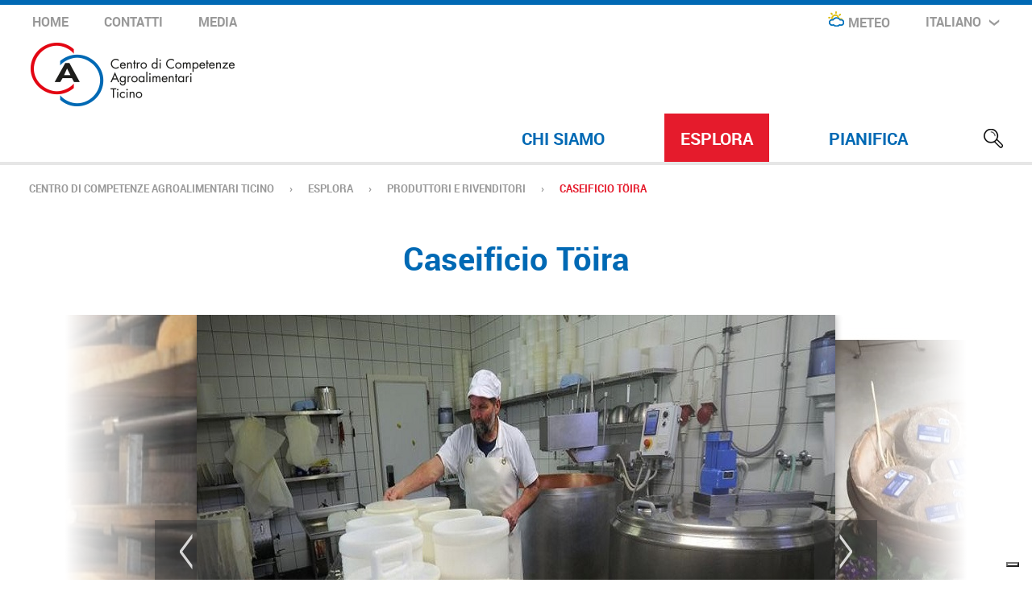

--- FILE ---
content_type: text/html;charset=UTF-8
request_url: https://www.ccat.ch/it/esplora/produttori/Caseificio-Toira.html
body_size: 9476
content:
<!DOCTYPE HTML> 
<html xml:lang="it" lang="it" class="no-js">

<head>

<meta http-equiv="Content-Type" content="text/html; charset=utf-8">
<meta name="viewport" content="width=device-width, initial-scale=1.0" />






<meta name="keywords" content="Caseificio Töira" />
<meta name="description" content="" />
<meta name="robots" content="follow">
<meta http-equiv="Content-Language" content="it" />

<link rel="shortcut icon" href="/docroot/site-ccat/favicon.ico" type="image/x-icon" />

		
	<link rel="canonical" href="https://www.ccat.ch/it/esplora/produttori/Caseificio-Toira.html" />

<title>Caseificio Töira - Centro di Competenze Agroalimentari Ticino</title> 



<link rel="stylesheet" href="/docroot/site-ccat/plugins/bootstrap-3.2.0/css/bootstrap.min.css">
<link rel="stylesheet" href="/docroot/site-ccat/plugins/bootstrap-3.2.0/css/bootstrap-theme.min.css">

<link href="/docroot/site-ccat/css/reset.css" type="text/css" media="screen" rel="stylesheet"/>
<link href="https://fonts.googleapis.com/css?family=Playfair+Display" rel="stylesheet"> 
<link href="https://fonts.googleapis.com/css?family=Anton" rel="stylesheet">


<link href="/docroot/site-ccat/css/fonts.css" type="text/css" media="screen" rel="stylesheet"/>
<link href="/docroot/site-ccat/css/typography.css" type="text/css" media="screen" rel="stylesheet"/>
<link href="/docroot/site-ccat/css/style.css" type="text/css" media="screen, print" rel="stylesheet"/>
<link href="/docroot/site-ccat/css/menu.css" type="text/css" media="screen" rel="stylesheet"/>

<link href="/docroot/site-ccat/css/desktop.css" type="text/css" media="screen and (min-width: 1248px)" rel="stylesheet"/>
<link href="/docroot/site-ccat/css/tablet.css" type="text/css" media="screen and (min-width: 768px) and (max-width: 1248px)" rel="stylesheet"/>
<link href="/docroot/site-ccat/css/mobile.css" type="text/css" media="screen and (min-width: 0px) and (max-width: 767px)" rel="stylesheet"/>
<link href="/docroot/site-ccat/css/print.css" type="text/css" media="print" rel="stylesheet"/>

<link href="/docroot/site-ccat/plugins/datepicker/css/datepicker.css" type="text/css" media="screen" rel="stylesheet"/>
<link href="/docroot/site-ccat/plugins/menuMobile/menuMobile.css" type="text/css" media="screen" rel="stylesheet"/>
<link href="/docroot/site-ccat/plugins/bootstrap-select/dist/css/bootstrap-select.min.css" type="text/css" media="screen" rel="stylesheet"/>
<link href="/docroot/site-ccat/css/reset-twitter-bootstrap.css" type="text/css" media="screen" rel="stylesheet" />
<link href="/docroot/site-ccat/plugins/font-awesome-4.5.0/css/font-awesome.min.css" type="text/css" media="screen" rel="stylesheet" />
<link href="/docroot/site-ccat/plugins/imageGallery/blueimp-gallery.min.css" type="text/css" media="screen" rel="stylesheet"/>

<script src="/docroot/site-ccat/js/jQuery/jquery-1.11.1.min.js"></script>
<script src="/docroot/site-ccat/js/modernizr-2.6.2-respond-1.1.0.min.js"></script>
<script src="/docroot/site-ccat/js/storage.js"></script>
<script src="/docroot/site-ccat/plugins/bootstrap-select/dist/js/bootstrap-select.min.js"></script>
<script src="/docroot/site-ccat/plugins/imageGallery/jquery.blueimp-gallery.min.js"></script>

<script>
var selectionLabelI18n = "selezioni";
function log(str){};
</script>

<script src="https://maps.googleapis.com/maps/api/js?v=3.exp&libraries=places&key=AIzaSyBdD9X6d3D8IygaMDONHxAuZ6Yf5TvzKes"></script>

	
	
	
<meta property="og:type" content="website" /> 	
<meta property="og:title" content="Caseificio Töira"/>
<meta property="og:site_name" content="Ticino Turismo"/> 
<meta property="og:image" content="https://www.ccat.ch/docroot/site-ccat/img/loghi/defaultpic.jpg"/>
<meta property="og:url" content="https://www.ccat.ch/it/esplora/produttori/Caseificio-Toira.html"/> 
	

	
<meta name="twitter:card" content="summary_large_image">
<meta name="twitter:title" content="Caseificio Töira"/>
<meta name="twitter:site" content="@ticinoturismo"/> 
<meta name="twitter:image:src" content="https://www.ccat.ch/docroot/site-ccat/img/loghi/defaultpic.jpg"/>




<script src="https://apis.google.com/js/client.js"></script>


        <script type="text/javascript"> var _iub = _iub || []; _iub.csConfiguration = {"askConsentAtCookiePolicyUpdate":true,"countryDetection":true,"enableFadp":true,"floatingPreferencesButtonDisplay":"bottom-right","perPurposeConsent":true,"siteId":3506408,"whitelabel":false,"cookiePolicyId":70740251,"lang":"it", "banner":{ "acceptButtonCaptionColor":"#FFFFFF","acceptButtonColor":"#0073CE","acceptButtonDisplay":true,"backgroundColor":"#FFFFFF","backgroundOverlay":true,"closeButtonDisplay":false,"customizeButtonCaptionColor":"#4D4D4D","customizeButtonColor":"#DADADA","customizeButtonDisplay":true,"explicitWithdrawal":true,"listPurposes":true,"position":"bottom","rejectButtonCaptionColor":"#FFFFFF","rejectButtonColor":"#0073CE","rejectButtonDisplay":true,"showTitle":false,"textColor":"#000000" }}; </script> <script type="text/javascript" src="https://cs.iubenda.com/autoblocking/3506408.js"></script> <script type="text/javascript" src="//cdn.iubenda.com/cs/iubenda_cs.js" charset="UTF-8" async></script>


        <!-- Google Tag Manager -->
<script>(function(w,d,s,l,i){w[l]=w[l]||[];w[l].push({'gtm.start':
new Date().getTime(),event:'gtm.js'});var f=d.getElementsByTagName(s)[0],
j=d.createElement(s),dl=l!='dataLayer'?'&l='+l:'';j.async=true;j.src=
'https://www.googletagmanager.com/gtm.js?id='+i+dl;f.parentNode.insertBefore(j,f);
})(window,document,'script','dataLayer','GTM-NXLDL7W');</script>
<!-- End Google Tag Manager -->
</head>



<body id="section" class="menuMobile-push sectionPage">
        <!-- Google Tag Manager (noscript) -->
<noscript><iframe src="https://www.googletagmanager.com/ns.html?id=GTM-NXLDL7W"
height="0" width="0" style="display:none;visibility:hidden"></iframe></noscript>
<!-- End Google Tag Manager (noscript) -->

    <div class="menuMobile menuMobile-vertical menuMobile-left" id="menuMobile-s1">
    			<div class="linkMobile">
				<a href="https://www.ticino.ch/it/weather-forecast.html">Meteo</a>
            
		</div>
		 

	
		<ul>
			<li>
				<a href="/it/">Centro di Competenze Agroalimentari Ticino</a>
			</li>
			<li>
				<a href="/it/chi-siamo.html">Chi siamo</a>
						<a class="dropdown-trigg" href="#"></a>
		<ul>
			<li class="fistLevel">
				<a href="/it/chi-siamo/cosa-facciamo.html">Cosa facciamo</a>
			</li>
			<li class="fistLevel">
				<a href="/it/chi-siamo/consiglio-direttivo.html">Il consiglio direttivo</a>
			</li>
		</ul>
			</li>
			<li>
				<a href="/it/esplora.html" class="opened">Esplora</a>
						<a class="dropdown-trigg" href="#"></a>
		<ul>
			<li class="fistLevel">
				<a href="/it/esplora/ticino-a-te.html">Ticino a te</a>
						<a class="dropdown-trigg" href="#"></a>
		<ul>
			<li class="secondLevel">
				<a href="/it/esplora/ticino-a-te/bottega-del-territorio.html">Bottega del Territorio</a>
			</li>
		</ul>
			</li>
			<li class="fistLevel">
				<a href="/it/esplora/Marchio-Ticino.html">Marchio Ticino </a>
						<a class="dropdown-trigg" href="#"></a>
		<ul>
			<li class="secondLevel">
				<a href="/it/esplora/Marchio-Ticino/Come-certificarsi.html">Come certificarsi</a>
			</li>
			<li class="secondLevel">
				<a href="/it/esplora/Marchio-Ticino/nostrani-del-ticino.html">Nostrani del Ticino</a>
			</li>
		</ul>
			</li>
			<li class="fistLevel">
				<a href="/it/esplora/Progetto-Mensa.html">Progetto Mensa</a>
						<a class="dropdown-trigg" href="#"></a>
		<ul>
			<li class="secondLevel">
				<a href="/it/esplora/Progetto-Mensa/progetto-Mensa-Produttori.html">Produttori</a>
			</li>
			<li class="secondLevel">
				<a href="/it/esplora/Progetto-Mensa/progetto-Mensa-Enti.html">Enti</a>
			</li>
		</ul>
			</li>
			<li class="fistLevel">
				<a href="/it/esplora/produttori.html" class="opened">Produttori e Rivenditori</a>
			</li>
			<li class="fistLevel">
				<a href="/it/esplora/prodotti.html">Prodotti</a>
			</li>
			<li class="fistLevel">
				<a href="/it/esplora/filiere.html">Filiere</a>
			</li>
			<li class="fistLevel">
				<a href="/it/esplora/stagionalita.html">Stagionalità</a>
			</li>
		</ul>
			</li>
			<li>
				<a href="/it/pianifica.html">Pianifica</a>
			</li>
		</ul>
 
        

	<div class="siteNav">
	
    	<a href="/it/" ><div class="hoverSite">&nbsp;</div>HOME</a>

    	<a href="/it/metanavigazione/contatti.html" ><div class="hoverSite">&nbsp;</div>CONTATTI</a>

    	<a href="/it/metanavigazione/media.html" ><div class="hoverSite">&nbsp;</div>MEDIA</a>
	</div>
        
    </div>
	<script>
	var hashFired=false;
	</script>
    <div class="siteContainer">
    	<div class="headerContainer">

	<div class="grayBarTop"></div>
	<div class="metaNav">
	<div class="siteNav">
	
    	<a href="/it/" ><div class="hoverSite">&nbsp;</div>HOME</a>

    	<a href="/it/metanavigazione/contatti.html" ><div class="hoverSite">&nbsp;</div>CONTATTI</a>

    	<a href="/it/metanavigazione/media.html" ><div class="hoverSite">&nbsp;</div>MEDIA</a>
	</div>
		
	    <div class="commandNav">
	        <div class="dropdown">
	            <a href="#" data-toggle="dropdown" class="active">Italiano<span class="caret"></span></a>
	            <ul class="dropdown-menu">
	                	<li role="presentation"><a href="/it/esplora/produttori/Caseificio-Toira.html">Italiano</a></li>
	                	<li role="presentation"><a href="/de/esplora/produttori/Caseificio-Toira.html">Deutsch</a></li>
	                	<li role="presentation"><a href="/fr/esplora/produttori/Caseificio-Toira.html">Français</a></li>
	                	<li role="presentation"><a href="/en/esplora/produttori/Caseificio-Toira.html">English</a></li>
	            </ul>
	        </div>
	    </div>
	
	    <div class="meteoHeader textUpper">
	    	<a href="https://www.ticino.ch/it/weather-forecast.html" target="_blank">
	    		<img class="meteoHeaderIco" src="/docroot/site-ccat/img/icon/meteo/small/SO1.png" alt="" />METEO
	    	</a>
	    </div>
	</div>
			<header class="nav-container">
		    	<div class="headerContent">
<a href="/it/" class="logoLink">
	<img class="logo" src="/docroot/site-ccat/img/loghi/logoCCAT.png" alt="Centro di Competenze Agroalimentari Ticino" pagespeed_no_transform />  
</a> 

					<a href="#" class="searchMobile"><img alt="" src="/docroot/site-ccat/img/menu/lente.png"></a>
		            <div class="mobileCommand">
		                <button id="showLeftPush"></button>     
		            </div>

	
    	<nav>
		<ul class="primaryMenu">
				<li class="level1">
					<a href="/it/chi-siamo.html">
						Chi siamo
					</a>
				</li>
				<li class="level1 opened">
					<a href="/it/esplora.html">
						Esplora
					</a>
				</li>
				<li class="level1">
					<a href="/it/pianifica.html">
						Pianifica
					</a>
				</li>
            <li class="search">
                <a href="#" class="cerca"><div class="lenteMenu">&nbsp;</div></a>
            </li>
		</ul>
    	</nav>
 
		        </div>

	
		<div class="submenu" id="submenu0"> 
			<div class="submenuContainer">
			    <div class="submenuContent">
		        	<table class="subMenuCol"> 
		            	<tr> 
						</tr>
		            	<tr>
									<td class="title">
										<a href="/it/chi-siamo/cosa-facciamo.html">Cosa facciamo</a>
									</td>
									<td class="title">
										<a href="/it/chi-siamo/consiglio-direttivo.html">Il consiglio direttivo</a>
									</td>
						</tr>
		            	<tr>
			               		<td>
			            		</td>
			               		<td>
			            		</td>
						</tr>
					</table>
			        <div class="closeMenu">
			        	<img src="/docroot/site-ccat/img/menu/closeMenu.png" alt="" />
			        </div>
			        <div class="clearfix"><!-- // --></div>
				</div>
			</div>
		</div>
		<div class="submenu" id="submenu1"> 
			<div class="submenuContainer">
			    <div class="submenuContent">
		        	<table class="subMenuCol"> 
		            	<tr> 
						</tr>
		            	<tr>
									<td class="title">
										<a href="/it/esplora/ticino-a-te.html">Ticino a te</a>
									</td>
									<td class="title">
										<a href="/it/esplora/Marchio-Ticino.html">Marchio Ticino </a>
									</td>
									<td class="title">
										<a href="/it/esplora/Progetto-Mensa.html">Progetto Mensa</a>
									</td>
									<td class="title">
										<a href="/it/esplora/produttori.html">Produttori e Rivenditori</a>
									</td>
									<td class="title">
										<a href="/it/esplora/prodotti.html">Prodotti</a>
									</td>
									<td class="title">
										<a href="/it/esplora/filiere.html">Filiere</a>
									</td>
									<td class="title">
										<a href="/it/esplora/stagionalita.html">Stagionalità</a>
									</td>
						</tr>
		            	<tr>
			               		<td>
	    <ul>
            <li >
            	<div class="borderMenu">
                	<a href="/it/esplora/ticino-a-te/bottega-del-territorio.html">Bottega del Territorio</a>
                </div>
            </li>
		</ul>
			            		</td>
			               		<td>
	    <ul>
            <li >
            	<div class="borderMenu">
                	<a href="/it/esplora/Marchio-Ticino/Come-certificarsi.html">Come certificarsi</a>
                </div>
            </li>
            <li >
            	<div class="borderMenu">
                	<a href="/it/esplora/Marchio-Ticino/nostrani-del-ticino.html">Nostrani del Ticino</a>
                </div>
            </li>
		</ul>
			            		</td>
			               		<td>
	    <ul>
            <li >
            	<div class="borderMenu">
                	<a href="/it/esplora/Progetto-Mensa/progetto-Mensa-Produttori.html">Produttori</a>
                </div>
            </li>
            <li >
            	<div class="borderMenu">
                	<a href="/it/esplora/Progetto-Mensa/progetto-Mensa-Enti.html">Enti</a>
                </div>
            </li>
		</ul>
			            		</td>
			               		<td>
			            		</td>
			               		<td>
			            		</td>
			               		<td>
			            		</td>
			               		<td>
			            		</td>
						</tr>
					</table>
			        <div class="closeMenu">
			        	<img src="/docroot/site-ccat/img/menu/closeMenu.png" alt="" />
			        </div>
			        <div class="clearfix"><!-- // --></div>
				</div>
			</div>
		</div>
 
		   	</header>
		</div>
	   	
	   	<div class="clearfix"><!-- // --></div>
		<div id="breadcrumb">
		    <div class="sectionContent">
		    	<div class="bredcrumbContent">
			              <div class="breadcrumbLink"><a href="/it/">Centro di Competenze Agroalimentari Ticino</a></div>
						  <div class="breadcrumbSeparator">&rsaquo;</div>
			              <div class="breadcrumbLink"><a href="/it/esplora.html">Esplora</a></div>
						  <div class="breadcrumbSeparator">&rsaquo;</div>
			              <div class="breadcrumbLink"><a href="/it/esplora/produttori.html">Produttori e Rivenditori</a></div>
						  <div class="breadcrumbSeparator">&rsaquo;</div>
					  	  <div class="breadcrumbCurrent">Caseificio Töira</div>
		    	</div>
		    </div>
		</div>
		
		<div class="par" id="breadcrumbMobile">
		    <div class="sectionContent">
			    	<div class="parentPage">
			    		<a href="/it/esplora/produttori.html">Produttori e Rivenditori</a> 
			    	</div>
		    </div>
		</div>
	
		<div class="clearfix"><!-- // --></div>
	        
	<section class="main">
	    <div class="clearfix"><!-- // --></div>


<div class="clearfix"><!-- // --></div>

<div class="par contentWhite textCentered " >
	
    <div class="introContent">
		    <div class="title">
				<p>Caseificio T&ouml;ira</p>

			</div>
	</div>
</div>


		<link rel="stylesheet" href="/docroot/site-ccat/plugins/jquery-flipster-master/src/css/jquery.flipster.css">
		<script src="/docroot/site-ccat/plugins/jquery-flipster-master/src/js/jquery.flipster.js"></script>
	
		<div class="clearfix"><!-- // --></div>
		<div class="flipster">
		  <div class="shadowSx"></div>
		  <div class="shadowDx"></div>
		  <ul class="flipsterUlContainer">
		  		<li><img src="/dam/jcr:a754b6ad-916a-46c4-81e6-c4e0d474751d/Caseificio Toira lavoro.jpg" alt="" style="display:none;" /></li>
		  		<li><img src="/dam/jcr:fe71f8fc-0ff4-4b5e-a61e-692a237146d3/caseificiotoira.jpg" alt="" style="display:none;" /></li>
		  		<li><img src="/dam/jcr:681e6400-0a8f-49bf-884f-f8e29bfc04ff/Caseificio Toira proprietari.jpg" alt="" style="display:none;" /></li>
		  </ul>
		</div>
		<script>
		/*
			function scrollAnchor(){
				if (window.location.hash && !hashFired){
						var divId=window.location.hash.replace("#","");
						document.getElementById(divId).scrollIntoView({block: 'start', behavior: 'smooth'});
						//alert('scroll');
					}
			}*/
			
			function smoothScrollTo(){
				if (!hashFired && window.location.hash!=null){
					var targetOffset = $(window.location.hash).offset().top - 100;
					
				    //$('html,body').animate({scrollTop:$(window.location.hash).offset().top}, 500);
				    $('html,body').animate({scrollTop:targetOffset}, 500);
					
					hashFired=true;
				    window.console.log("scrolled to "+targetOffset)
			    }
			}
			
			
			$(document).ready(function(){
				setTimeout(function(){galleryStart(); smoothScrollTo();}, 300);
				function galleryStart(){
					$('.flipsterUlContainer img').show();
					$(".flipster").flipster({
					style: 'carousel',
					enableNavButtons: true,
					start: 0
				});
				}
			});
					
			
		</script>


<div class="clearfix"><!-- // --></div>

<div class="par contentWhite twoColumsContainer " >
	
    
    
    <div class="sectionContent">
    	<div class="row">
        
        	<div class="grid8">


<div class="clearfix"><!-- // --></div>

<div class="par hotelFeatures boxTable">
	<div class="title">Informazioni utili</div> 
	<table>

		
<tr>
	<td class="tdImage">
    	<img alt="" class="vAlignCenter" src="/docroot/site-ccat/img/icon/features/aperturaIco.jpg">
    </td>
	<td class="tdTitle textUpper">
   		Apertura
    </td>
    <td class="tdText">
    	Da martedì a domenica 8.00-12.00 / 14.00-18.00<br/>
</tr>	</table>
</div> 

	
	<div class="par hotelDescription descriptionItem">
		<div id="textDescriptionDiv">
			<div id="cutText">
				<p>All&#39;inizio della salita che porta al passo del Lucomagno trionfa la produzione di formaggio biologico grazie all&rsquo;impegno del Caseificio T&ouml;ira, azienda che Giampaolo Marchi con la moglie Hedi Roth ed il figlio Andrea, ha realizzato ereditando un impegno antico nel settore zootecnico. Oggi, la vendita diretta dal produttore al consumatore, insieme all&rsquo;offerta di aperitivi e cene con cibi nostrani, con il contorno di attivit&agrave; didattiche, completa l&rsquo;offerta di un&rsquo;azienda che cura nei minimi particolari la qualit&agrave; del prodotto a cominciare dalla materia prima, il latte. Le mucche sono custodite con la massima cura in una struttura aperta ai visitatori. Dalle ricotte ai formaggi stagionati&hellip;</p>

			</div>
			<div id="fullText" style="display:none;">
				<p>All&#39;inizio della salita che porta al passo del Lucomagno trionfa la produzione di formaggio biologico grazie all&rsquo;impegno del Caseificio T&ouml;ira, azienda che Giampaolo Marchi con la moglie Hedi Roth ed il figlio Andrea, ha realizzato ereditando un impegno antico nel settore zootecnico. Oggi, la vendita diretta dal produttore al consumatore, insieme all&rsquo;offerta di aperitivi e cene con cibi nostrani, con il contorno di attivit&agrave; didattiche, completa l&rsquo;offerta di un&rsquo;azienda che cura nei minimi particolari la qualit&agrave; del prodotto a cominciare dalla materia prima, il latte. Le mucche sono custodite con la massima cura in una struttura aperta ai visitatori. Dalle ricotte ai formaggi stagionati&hellip;</p>
<br />
				<p>dalle tome fresche al latte, la scelta &egrave; molto vasta e sempre garantita dall&rsquo;obiettivo del pieno rispetto del criterio biologico nell&rsquo;allevamento del bestiame e nella produzione stessa del formaggio. Si tratta di un impegno importante, che si &egrave; voluto sostenere proprio per assicurare alla clientela un prodotto di primissima qualit&agrave;.</p>

<p>Nel negozio del Caseificio T&ouml;ira troverete principalmente i prodotti del caseificio ma non mancheranno neanche i formaggi degli Alpi Motterascio, Pertusio e Pian Segno, dove le mucche della famiglia Marchi pascolano in estate.</p>

<p>(Fonte: Caseificio T&ouml;ira)</p>

<p> </p>

			</div>
			<div class="showAllTextContainer">
				<img src="/docroot/site-ccat/img/icon/showAllText.jpg" alt="">
			</div>
			<script>
				$( ".showAllTextContainer" ).on( "click", function() {
					$( "#cutText" ).hide();
					$( "#fullText" ).show();
					$( ".showAllTextContainer" ).hide();
					$( ".hotelDescription" ).addClass("paddingBottom45");
				});
			</script>
		</div>
	</div>	



<div class="clearfix"><!-- // --></div>

<div class="par hotelFeatures boxProductsLink">
	<div class="title">Prodotti</div> 
	<p></p> 
	<div class="productsContainer">
		<a href="/it/esplora/prodotti/burro.html">Burro</a>
		<a href="/it/esplora/prodotti/formaggella.html">Formaggella</a>
		<a href="/it/esplora/prodotti/Formaggella-mezza-grassa.html">Formaggella 1/2 grassa
</a>
		<a href="/it/esplora/prodotti/Formaggino-ticinese.html">Formaggino ticinese</a>
		<a href="/it/esplora/prodotti/formaggio.html">Formaggio</a>
		<a href="/it/esplora/prodotti/formaggio-caseificio.html">Formaggio caseificio</a>
		<a href="/it/esplora/prodotti/formaggio-d-alpe-DOP.html">Formaggio d'alpe DOP</a>
		<a href="/it/esplora/prodotti/gnocchi.html">Gnocchi</a>
		<a href="/it/esplora/prodotti/ricotta.html">Ricotta
</a>
		<a href="/it/esplora/prodotti/robiola.html">Robiola</a>
		<a href="/it/esplora/prodotti/yogurt.html">Yogurt</a>
	</div>
</div> 
 

<div class="par hotelFeatures boxProductsLink">
	<table class="wMax spacedTable">
		<tr>
			<td class="textAlignCenter">
				<div class="boxLinkMarchioTicino">
					<a href="/it/esplora/Marchio-Ticino.html">
						<div class="logoMarchioTicino">
							<img src=/dam/jcr:2c4eec7c-ce48-46e9-a31e-77b0183de24e/marchio-ticino-teaser.png>
						</div>
						
						<div class="scopriMarchioTicino">
							<div class="title">Cos&#039;è il Marchio Ticino regio.garantie</div>	
							<p>Scopri di più<p>
						</div>
					</a>
				</div>
			</td>
		</tr>
	</table>
    <div class="title">Prodotti Marchio Ticino regio.garantie</div>
	
	
	<p></p>



<div id="Büscion Caseifico Töira" style="display:block; height:1px; "></div> 
<div class="row productMarchioTicino">
	<div class="grid3">
	  <img src="/.imaging/stk/site-ccat/img-list-marchio-ticino/dam/ccat/esplora/prodotti/B-scion-speziati.jpeg/jcr:content/B%C3%BCscion%20alpinavera.jpg.2018-08-27-08-32-04.jpg"/>
	</div>
	<div class="grid9 product">  
	  <div class="titleProduct">Büscion Caseifico Töira</div>
	   
	</div>
</div>




<div id="Formaggella metà grassa Caseifico Töira" style="display:block; height:1px; "></div> 
<div class="row productMarchioTicino">
	<div class="grid3">
	  <img src="/.imaging/stk/site-ccat/img-list-marchio-ticino/dam/ccat/esplora/prodotti/formaggella-mezza-grassa_792x594.jpg/jcr:content/formaggella%20mezza%20grassa_792x594.jpg.2019-05-21-11-26-40.jpg"/>
	</div>
	<div class="grid9 product">  
	  <div class="titleProduct">Formaggella metà grassa Caseifico Töira</div>
	   
	</div>
</div>




<div id="Formaggella Caseificio Töira" style="display:block; height:1px; "></div> 
<div class="row productMarchioTicino">
	<div class="grid3">
	  <img src="/.imaging/stk/site-ccat/img-list-marchio-ticino/dam/ccat/esplora/prodotti/la-formaggella.jpg/jcr:content/la%20formaggella.jpg.2019-05-17-11-33-31.jpg"/>
	</div>
	<div class="grid9 product">  
	  <div class="titleProduct">Formaggella Caseificio Töira</div>
	  <p>Formaggella all&#39;ortica e al ginepro</p>
 
	</div>
</div>




<div id="Formaggio Caseificio Töira" style="display:block; height:1px; "></div> 
<div class="row productMarchioTicino">
	<div class="grid3">
	  <img src="/.imaging/stk/site-ccat/img-list-marchio-ticino/dam/ccat/chi-siamo/Slider/1920x517FORMAGGI/jcr:content/1920x517FORMAGGI.jpg.2018-08-23-14-24-30.jpg"/>
	</div>
	<div class="grid9 product">  
	  <div class="titleProduct">Formaggio Caseificio Töira</div>
	  <p>Formaggio raclette, Sosto, T&ouml;ira, Rivoi</p>
 
	</div>
</div>




<div id="Latte di capra Caseificio Töira" style="display:block; height:1px; "></div> 
<div class="row productMarchioTicino">
	<div class="grid3">
	  <img src="/.imaging/stk/site-ccat/img-list-marchio-ticino/dam/ccat/esplora/prodotti/latte/header-latte/header-latte-img-alpinavera.jpg/jcr:content/header%20latte%20img%20alpinavera.jpg.2018-07-31-10-44-57.jpg"/>
	</div>
	<div class="grid9 product">  
	  <div class="titleProduct">Latte di capra Caseificio Töira</div>
	   
	</div>
</div>




<div id="Ricotta Caseificio Töira" style="display:block; height:1px; "></div> 
<div class="row productMarchioTicino">
	<div class="grid3">
	  <img src="/.imaging/stk/site-ccat/img-list-marchio-ticino/dam/ccat/esplora/prodotti/ricotta/jcr:content/la%20ricotta%20cybio.jpg.2018-10-31-15-42-32.jpg"/>
	</div>
	<div class="grid9 product">  
	  <div class="titleProduct">Ricotta Caseificio Töira</div>
	   
	</div>
</div>




<div id="Robiola Caseificio Töira" style="display:block; height:1px; "></div> 
<div class="row productMarchioTicino">
	<div class="grid3">
	  <img src="/.imaging/stk/site-ccat/img-list-marchio-ticino/dam/ccat/esplora/prodotti/la-robiola/jcr:content/la%20robiola.jpg.2018-08-27-08-42-52.jpg"/>
	</div>
	<div class="grid9 product">  
	  <div class="titleProduct">Robiola Caseificio Töira</div>
	   
	</div>
</div>

</div>		            </div>
        	<div class="grid4">



<div class="clearfix"><!-- // --></div>
<div class="par hotelButtons">
	<div class="buttons">
		<div class="row">
	        <div class="button">
	            <a href="#mapAnchor">
	                <div class="buttonInnerBlack buttonDet textUpper">
	                	<div class="icoMappa"></div>
	                    	Mappa
	                </div>
	            </a>
	        </div> 
			
        </div>
	</div>
</div>

<div class="boxLinkList">
	<div class="subTitle" style="text-align:left;">Links</div>
    <ul class="linkList">

    <li class="llIcoRightTop">
        <a href="http://www.caseificiotoira.ch" target="_blank">Caseificio Töira</a>
    </li>

    <li class="llIcoRightTop">
        <a href="https://www.instagram.com/caseificiotoira/" target="_blank">Caseificio Töira Instagram</a>
    </li>
    </ul>
</div>


<div class="clearfix"><!-- // --></div>

<div class="par hotelContact"> 
	<div class="title">Contatti</div>
		<div class="itemContact address">
				<p>Via Lucomagno 91<br />
6718&nbsp;Olivone</p>

		</div>

			<div class="itemContact phone">
				 +41 91 872 11 06
				
			</div>


		<div class="itemContact email">
			<a href="mailto:info@caseificiotoira.ch">info@caseificiotoira.ch</a>
		</div>


</div>





<div class="containerBlack" style="background:url('/dam/jcr:03cfb889-207e-4564-a4c5-620e55098042/logo bio suisse teaser2.jpg') no-repeat center top;"> 
    <a href="https://www.bio-suisse.ch/it.html" target="_blank">
        <div class="boxTeaser noBckColor textBlack" id="boxTeaser1">
        	<div class="overlay"></div>
            <div class="spaceLine"><div class="lineWhite"></div></div>  
            
            <div class="subTitle"><p>Agricoltura Biologica</p>
</div>
            
            <div class="buttons marginTop60">
                <table class="wMax"> 
                    <tr>
                        <td class="textAlignCenter">
                            <div class="button">
                            	<div class="buttonInnerWhite">Maggiori informazioni</div>
                            </div>
                        </td>
                    </tr>
                </table>
            </div>
        </div>
    </a>
</div>
            </div>
            
        </div>
    </div>
</div>
<script src="/docroot/site-ccat/js/markerclusterer.js"></script>

<div class="clearfix"><!-- // --></div>
<div class="par contentWhite googleMap itemMap" id="mapAnchor"> 
	<div class="spaceLine"><div class="lineWhite"></div></div>  
    <div class="title">
		Ubicazione
	</div>
	
		
		<div itemprop="location">
		  <span itemscope itemtype="https://schema.org/Place">
		    <div itemprop="geo">
		      <span itemscope itemtype="https://schema.org/GeoCoordinates">
		        <span property="latitude" content="46.5279403"></span>
		        <span property="longitude" content="8.9236448"></span>
		      </span>
		    </div>
		  </span>
		</div>
		
		<ul class="mapMarker" style="display:none;">
			<li>title: <span class="markerTitle">8.9236448</span></li>
			<li>mapLatitude: <span class="markerLatitude">46.5279403</span></li>
			<li>mapLongitude: <span class="markerLongitude">8.9236448</span></li>
			
			<li>mapImage: <span class="markerImage">/docroot/site-ccat/img/marker/15.png</span></li>
		</ul>
		
		<div class="mapContent">
	    	<div id="map-canvas1" class="map-canvas"></div>
	    </div>

</div>

<script type="text/javascript">

function mapInitialize1() {

	var mapOptions = {
		zoom: 8,
		center: new google.maps.LatLng(46.5279403, 8.9236448),
	    scrollwheel: false
	};

	var map = new google.maps.Map(document.getElementById('map-canvas1'), mapOptions);
	
	var latlngbounds = new google.maps.LatLngBounds( );
	
	var input = document.getElementById('pac-input');
	
//	var autocomplete = new google.maps.places.Autocomplete(input);
//   autocomplete.bindTo('bounds', map);
    
    var infowindow = new google.maps.InfoWindow();
	 
	$(".mapMarker").each(function(index, item){
		var latitude = $(item).find(".markerLatitude").html();
		var longitude = $(item).find(".markerLongitude").html();
		var title = $(item).find(".markerTitle").html();
		var image = $(item).find(".markerImage").html();
		
		if (latitude != "" && longitude != "") {
			var myLatLng = new google.maps.LatLng(latitude, longitude);
			var marker = new google.maps.Marker({
				map: map, 
				draggable: false,
				position: myLatLng,
				title:title,
				icon: image,
				zIndex: 100  
			});
			latlngbounds.extend( myLatLng );
			//makeInfoWindowEvent(map, infowindow, title, marker);
		}
		
	});
	
	var center;
	function calculateCenter() {
	  center = map.getCenter();
	}
	google.maps.event.addDomListener(map, 'idle', function() {
	  calculateCenter();
	});
	google.maps.event.addDomListener(window, 'resize', function() {
		calculateCenter();
        google.maps.event.trigger(map, 'resize');
		map.setCenter(center);
	});
	
	  var marker = new google.maps.Marker({
	    map: map,
	    anchorPoint: new google.maps.Point(0, -29)
	  });
/*	
	google.maps.event.addListener(autocomplete, 'place_changed', function() {
	    infowindow.close();
	    marker.setVisible(false);
	    var place = autocomplete.getPlace();
	    if (!place.geometry) {
	      return;
	    }
	
	    if (place.geometry.viewport) {
	      map.fitBounds(place.geometry.viewport);
	    } else {
	      map.setCenter(place.geometry.location);
	      map.setZoom(17);
	    }
	    marker.setIcon("/docroot/site-ccat/img/icon/googleMarkerPos.png");
	    marker.setPosition(place.geometry.location);
	    latlngbounds.extend(place.geometry.location);
	    map.fitBounds( latlngbounds );
	    marker.setVisible(true);
	
	    var address = '';
	    if (place.address_components) {
	      address = [
	        (place.address_components[0] && place.address_components[0].short_name || ''),
	        (place.address_components[1] && place.address_components[1].short_name || ''),
	        (place.address_components[2] && place.address_components[2].short_name || '')
	      ].join(' ');
	    }
	
	    infowindow.setContent('<div class="itemInfo"><div class="title">' + place.name + '</div><div class="place">' + address + '</div></div>');
	    infowindow.open(map, marker);
	});
*/	
}

$().ready(function() {  
	mapInitialize1();  
});

</script>












	</section>
	    
		<div class="clearfix"><!-- // --></div>
	    

<footer>
	<div class="sx">
		<div class="socialFooter">
			<div class="left">
				
				
					<a href="https://www.facebook.com/marchioticino/" target="_blank"><img src="/dam/jcr:42c9b5a0-aa2d-49d2-8b9b-c0b12b4c5dba/facebook.png" alt="" title="" /></a>
			</div>
        	<div class="right">
        			<a class="creditsLink" href="/it/tools/credits.html">Credits</a>
        	</div>
		</div>
		<div class="loghiFooter">
			<div class="left">
        		<img src="/docroot/site-ccat/img/loghi/logoFooter.jpg" alt="" />
        	</div>
        	<div class="right">
        		<div class="titleSponsor">
		        	
		        </div>
        	</div>
        	
        </div>
        <div class="copyRight">
        	&copy; 2026 ccat
        </div>
    </div>
	<div class="dx">
	        <div class="titleCollaboratori">
	        	In collaborazione con
	        </div>
	    <ul>

    <li>
        <a href="http://ticino.ch" target="_blank"><img src="/dam/jcr:0e057520-f3d4-4290-9852-49ac253f4732/ticino-turismo_.jpg" class="vAlignCenter" alt="" title="" /></a>
    </li>

    <li>
        <a href="https://www.mendrisiottoturismo.ch/" target="_blank"><img src="/dam/jcr:6cb39557-4bf8-4c89-9506-311ee62a6049/logo.mendrisiotto.colori.no.claim.png" class="vAlignCenter" alt="" title="" /></a>
    </li>

    <li>
        <a href="http://www.agriticino.ch/" target="_blank"><img src="/dam/jcr:8a803d67-ed11-4a0d-bbf6-bbd9503b315e/uct_.jpg" class="vAlignCenter" alt="" title="" /></a>
    </li>

    <li>
        <a href="https://www4.ti.ch/dfe/dipartimento/" target="_blank"><img src="/dam/jcr:9b222e8b-73e5-46b1-b67c-856af43a7923/Senza titolo-1.png" class="vAlignCenter" alt="" title="" /></a>
    </li>

    <li>
        <a href="http://www.gastroticino.ch/" target="_blank"><img src="/dam/jcr:225916d8-a955-4512-bed1-49a60eec052a/gastroticino_2.jpg" class="vAlignCenter" alt="" title="" /></a>
    </li>

    <li>
        <a href="http://ticinoatavola.ch/index.php?page=home" target="_blank"><img src="/dam/jcr:fb34be4a-540e-4a33-a2b8-4155731d19b8/fattoincasa_.jpg" class="vAlignCenter" alt="" title="" /></a>
    </li>

    <li>
        <a href="https://www.ticinowine.ch" target="_blank"><img src="/dam/jcr:bc76d247-98d8-4538-8a23-33a29289982d/ticinowine_.jpg" class="vAlignCenter" alt="" title="" /></a>
    </li>

    <li>
        <a href="http://www.ivvt.ch/" target="_blank"><img src="/dam/jcr:1519e2e6-03cd-464f-a46b-1806750963b6/ivvt_.jpg" class="vAlignCenter" alt="" title="" /></a>
    </li>

    <li>
        <a href="http://www.macellerieticinesi.ch/macellerie/" target="_blank"><img src="/dam/jcr:72c7721c-6877-4ff8-bb34-1855e52695d3/amms_.jpg" class="vAlignCenter" alt="" title="" /></a>
    </li>

    <li>
        <a href="http://www.dis-ti.ch/" target="_blank"><img src="/dam/jcr:9a8ce15f-0590-437f-86fd-125cde71ff11/Disti_Logo3.jpg" class="vAlignCenter" alt="" title="" /></a>
    </li>

    <li>
        <a href="https://www.hotelleriesuisse.ch/it/regioni/ticino" target="_blank"><img src="/dam/jcr:b30a7d89-c775-4f24-920c-d2dfdb494916/logo hotellerie.jpg" class="vAlignCenter" alt="" title="" /></a>
    </li>
	    </ul>
    </div>
</footer>

	    
		<div class="clearfix"><!-- // --></div>
	    
    </div> 
	<div id="goToTop">
		<a href="#" class="back-to-top"><img src="/docroot/site-ccat/img/icon/goToTop.png" alt="" /></a>
	</div>
	<script>            
		$(document).ready(function() {
			var offset = 500;
			$(window).scroll(function() {
				if ($(this).scrollTop() > offset) {
					$('#goToTop').addClass("showButton");
				} else {
					$('#goToTop').removeClass("showButton");
				}
			});
			$('.back-to-top').click(function(event) {
				event.preventDefault();
				$('html, body').animate({scrollTop: 0}, 500);
				return false;
			})
		});
	</script>
	
	<div id="search-overlay">
        <div class="container">
            <div id="form-search" class="ticino-form">
                <div id="ses-search-close"><img src="/docroot/site-ccat/img/icon/close-icon-white.png" alt="" /></div>
                <form action="/it/metanavigazione/search.html" method="get" id="ticino-search-form" accept-charset="UTF-8">
                    <div>
                        <input type="text" id="ticino-search" name="q" value="" placeholder="CERCA" size="60">
                        <button type="submit" id="buttomSubmit" class="ticino-search-button">
                        	<img src="/docroot/site-ccat/img/icon/lenteBiancaBig.png" alt="" />
                        </button>
                    </div>
                </form>
            </div>
        </div>
    </div>
	
	<script src="/docroot/site-ccat/js/menu.js"></script>
	<script src="/docroot/site-ccat/js/header.js"></script>
	<script src="/docroot/site-ccat/js/utility.js"></script>
	<script src="/docroot/site-ccat/plugins/menuMobile/menuMobile.js"></script>
	
	<script src="/docroot/site-ccat/plugins/bootstrap-3.2.0/js/bootstrap.min.js"></script>
	<script src="/docroot/site-ccat/plugins/datepicker/js/bootstrap-datepicker.js"></script>
	


<script src="/docroot/site-ccat/js/filterMenu/script.js"></script>
<script>
/*
	$(document).ready(function(){ 
		setTimeout(function(){
				if (window.location.hash){
						var divId=window.location.hash.replace("#","");
						alert('scroll')
						document.getElementById(divId).scrollIntoView({block: 'start', behavior: 'smooth'});;
					}
				},500);
	});
	*/
</script>
		
</body>
</html>


--- FILE ---
content_type: text/css;charset=UTF-8
request_url: https://www.ccat.ch/docroot/site-ccat/css/typography.css
body_size: 1651
content:
h1, h2, h3, h4, h5, h6, a {
	font-family: robotoregular, Arial, Verdana, Helvetica, sans-serif;
	color:#999999;
	font-size: 100%;
}
body, p, span, div {
	font-family: robotoregular, Arial, Verdana, Helvetica, sans-serif;
	color:#999999;
	font-size: 100%;
}

p {
	font-family: robotoregular, Arial, Verdana, Helvetica, sans-serif;
	color:#999999;
	font-size: 100%;
}


a{
	color:#e51b2c;
}

a:hover{
	color:#999999;
	text-decoration:underline;	
}

a.linkWhite{
	color:#ffffff;
}

a:hover{
	color:#999999;
	text-decoration:underline;	
}


.aGreen{
	color:#019934;	
}

.fontSize12{font-size:12px;}
.fontSize14{font-size:14px;}
.fontSize16{font-size:16px;}
.fontSize18{font-size:18px;}
.fontSize24{font-size:24px;}
.fontSize26{font-size:26px;}
.fontSize36{font-size:36px;}


.colorGrayDark{color:#333333 !important;}
.colorGrayLight{color:#999999 !important;}
.colorWhite{color:white !important;}

.colorGrayDark *{color:#333333 !important;}
.colorGrayLight *{color:#999999 !important;}
.colorWhite *{color:white !important;}

.error{
	width: 100%;
	font-size: 16px;
	color: red;
}

h1{
	font-size:50px;
	width:100%;
	text-align:center;
	color:white;
	font-weight:bold;
	/*padding-top:130px;*/
}

h2{
	font-size:43px;
	width:100%;
	text-align:center;
	color:white;
	font-weight:bold;
	padding-top:10px;
}

h3 {
	position:absolute; bottom:30px;
	font-size: 24px;
	width: 100%;
	text-align: center;
	color: white;
	padding-top: 50px;
	font-style: italic;
}
em { 
    font-style: italic; 
}

--- FILE ---
content_type: text/css;charset=UTF-8
request_url: https://www.ccat.ch/docroot/site-ccat/css/style.css
body_size: 122612
content:
.clearfix {
	clear: both;
}

.vAlignCenter {
	vertical-align: middle !important;
}

.vAlignTop {
	vertical-align: top !important;
}

.vAlignBottom {
	vertical-align: bottom !important;
}

.hAlignLeft {
	text-align: left !important;
}

.hAlignRighr {
	text-align: right !important;
}

.marginBottom24 {
	margin-bottom: 24px;
}

.marginTop0 {
	margin-top: 0px !important;
}

.marginTop60 {
	margin-top: 60px !important;
}

strong {
	font-weight: bold !important;
}

i {
	font-style: italic !important;
}

.wMax {
	width: 100%;
}

.relLeftMax {
	width: 100%;
	position: relative;
	float: left;
}

.paddingBottom90 {
	padding-bottom: 90px;
}

.paddingBottom10 {
	padding-bottom: 10px !important;
}

.paddingBottom30 {
	padding-bottom: 30px !important;
}

.paddingTop10 {
	padding-top: 10px !important;
}

.paddingTop0 {
	padding-top: 0px !important;
}

.paddingBottom45 {
	padding-bottom: 45px !important;
}

.paddingRight10 {
	padding-right: 10px !important;
}

.textUpper {
	text-transform: uppercase;
}

.textAlignCenter {
	text-align: center;
}

.hideText {
	display: none;
}

.firstCarUpper:first-letter {
	text-transform: uppercase;
}

.mobileNone {
	display: block;
}

.mobile {
	display: none;
}

.onlyDesktop {
	display: block;
}

.mobileTablet {
	display: none;
}

.searchMobile, .meteoLinkMobile {
	display: none;
}

.invertImage {
	transform: rotate(90deg);
	-webkit-transform: rotate(90deg);
	-moz-transform: rotate(90deg);
	-ms-transform: rotate(90deg);
}

.quarterRightImage {
	transform: rotate(270deg);
	-webkit-transform: rotate(270deg);
	-moz-transform: rotate(270deg);
	-ms-transform: rotate(270deg);
}

.quarterLeftImage {
	transform: rotate(90deg);
	-webkit-transform: rotate(90deg);
	-moz-transform: rotate(90deg);
	-ms-transform: rotate(90deg);
}

/****Grafic********************************************************/
.menuMobile-push-toright .containerBlack {
	position: fixed !important;
	left: 250px;
}

.siteContainer {
	position: relative;
	float: left;
	width: 100%;
	background-color: white;
}

.headerContainer {
	position: relative;
	float: left;
	width: 100%;
	background-color: #fff;
	z-index: 20;
	border-bottom:4px solid #e6e6e6;
}

.menuMobile-push-toright .siteContainer {
	opacity: 0.6;
}

.headerContent {
	position: relative;
	height: 150px;
}

.grayBarTop {
	width: 100%;
	height: 6px;
	background-color: #0069b4;
}

.metaNav {
	position: relative;
	height: 45px;
}

.siteNav {
	float: left;
	padding-left: 24px;
	padding-top: 13px;
}

.siteNav a {
	position: relative;
	width: 100%;
	margin-right: 40px;
	color: #999999;
	font-size: 16px;
	text-transform: uppercase;
	font-family: robotobold, Arial, Verdana, Helvetica, sans-serif;
}

.siteNav a:hover {
	color: #e51b2c;
	text-decoration: none;
}

.siteNav a .hoverSite {
	display: none;
	background-color: #0069b4;
}

.siteNav a.selected {
	color: #e51b2c;
}

.siteNav a:hover .hoverSite, .siteNav a.selected .hoverSite {
	display: block;
	position: absolute;
	top: -16px;
	left: 0px;
	height: 6px;
	width: 100%;
	background-color: #e51b2c;
}

.commandNav {
	float: right;
	color: #999999;
	font-size: 16px;
	padding-top: 7px;
	padding-right: 24px;
}

.dropdown-menu {
	z-index: 2000;
}

.dropdown {
	float: right;
	padding-top: 6px;
	padding-left: 30px;
}

.dropdown a.active {
	color: #999999;
	font-size: 16px;
	text-transform: uppercase;
	font-family: robotobold, Arial, Verdana, Helvetica, sans-serif;
	/*font-family: 'Anton', sans-serif;*/
}

.dropdown a:hover, .dropdown a.active:hover {
	text-decoration: none;
}

.dropdown a.active .caret {
	width: 13px;
	height: 11px;
	margin-left: 10px;
	border: 0px;
	background-image: url(../img/icon/arrowDown.png);
}

img.logo {
	position: relative;
	float: left;
}

a.logoLink {
	position: relative;
	float: left;
	z-index: 100;
	clear: both;
}

section#mainImage {
	background-color: #e6e6e6;
	z-index: 100;
}

.sectionPage section#mainImage {
	/*background-image:url(../img/background/section.png);*/
	background-position: center;
	background-repeat: no-repeat;
	height: 515px;
}

.itemDetail #mainImage {
	/*background-image:url(../img/background/section.png);*/
	background-position: center;
	background-repeat: no-repeat;
	height: 515px;
	padding-top: 150px;
}

.itemDetail #mainImage.noSectionImage {
	/*background-image:url(../img/background/section.png);*/
	background-position: center;
	background-repeat: no-repeat;
	height: auto;
	padding-top: 70px;
	/*margin-bottom:48px;*/
}

#mainImage .sectionContent {
	height: 475px;
	padding-top: 130px;
	position: relative;
}

footer {
	padding-top: 35px;
}

footer .sx {
	float: left;
	width: 50%;
	padding-bottom: 35px;
}

footer .dx {
	float: right;
	width: 50%;
	padding-bottom: 35px;
}

footer .sx img {
	float: left;
}

footer ul {
	float: left;
	padding-top: 30px;
	width: 70%;
}

footer ul li {
	padding-right: 15px;
	font-size: 14px;
	display: inline-table;
}

footer .titleSponsor {
	width: 100%;
	padding-bottom: 20px;
}

footer .titleCollaboratori {
	width: 100%;
	padding-top: 30px;
}

footer  form label {
	width: 100%;
	font-size: 18px;
	padding-bottom: 9px;
}

footer form input {
	height: 40px;
	width: 40%;
	border: 0px;
	background-color: #fff;
	color: #333333;
	font-size: 15px;
	text-align: center;
	border: 1px solid #bfbfbf;
	padding-top: 4px;
}

footer form input[placeholder] {
	color: #333333 !important;
	opacity: 1 !important;
}

footer form button {
	width: 22%;
	padding: 9px 20px;
	border: 2px solid #e51b2c;
	color: 7b7b7b;
	background-color: #fff;
	font-size: 18px;
	font-family: robotobold, Arial, Verdana, Helvetica, sans-serif;
	text-transform:uppercase;
}

footer  form button:hover {
	background-color: #e51b2c;
	color: white;
}

footer .copyRight {
	float: left;
	width: 100%;
	color: #999999;
	font-size: 12px;
	padding-top: 15px;
}

footer .socialFooter {
	float: left;
	width: 100%;
	padding-bottom: 15px;
}

footer .socialFooter .title {
	font-size: 18px;
}

footer .socialFooter a {
	float: left;
	padding-top: 3px;
	padding-right: 15px;
	color: #999999;
}

footer .socialFooter .left, footer .socialFooter .right {
	float: left;
	width: 50%;
}

footer .loghiFooter {
	float: left;
	width: 100%;
	padding-top:30px;
}

footer .loghiFooter .left, footer .loghiFooter .right {
	float: left;
	width: 50%;
}


footer a.creditsLink {
	font-family:robotobold;
	color:#0069b4;
}

header, section#mainImage, section.main {
	width: 100%;
}

#home section#mainImage {
	-webkit-box-shadow: inset 0 -722px 96px -60px rgba(230, 230, 230, 1);
	-moz-box-shadow: inset 0 -722px 96px -60px rgba(230, 230, 230, 1);
	box-shadow: inset 0 -722px 96px -60px rgba(230, 230, 230, 1);
	background-position: center top;
	background-repeat: no-repeat;
}

#goToTop {
	position: fixed;
	bottom: 10px;
	right: 10px;
	width: 55px;
	height: 55px;
	background-color: white;
	opacity: 0;
	filter: alpha(opacity = 0);
}

.showButton {
	opacity: 0.5 !important;
	filter: alpha(opacity = 50) !important;
}

#goToTop:hover {
	opacity: 1.0 !important;
	filter: alpha(opacity = 100) !important;
}

#goToTop img {
	position: absolute;
	top: 0px;
	left: 0px;
	top: 10px;
}

#search-overlay {
	background: none repeat scroll 0 0 rgba(0, 0, 0, 0.90);
	display: none;
	height: 100%;
	left: 0;
	overflow: hidden;
	position: fixed;
	top: 0px;
	width: 100%;
	z-index: 10000;
}

#search-overlay .container {
	position: relative;
	float: left;
	width: 100%;
}

#search-overlay .ticino-form {
	margin: 0 auto;
	width: 1248px;
}

#search-overlay #ses-search-close {
	position: relative;
	float: left;
	width: 100%;
	height: 80px;
	text-align: right;
	padding-top: 30px;
	cursor: pointer;
}

#search-overlay #ticino-search-form {
	position: relative;
	float: left;
	width: 100%;
}

#search-overlay #ticino-search {
	background: none repeat scroll 0 0 rgba(0, 0, 0, 0) !important;
	border-color: -moz-use-text-color -moz-use-text-color #fff !important;
	border-left: medium none !important;
	border-radius: 0 !important;
	border-style: none none solid !important;
	border-width: medium medium 1px !important;
	box-sizing: initial !important;
	color: #fff;
	font-size: 60px;
	height: 70px;
	margin-top: 70px;
	width: 90%;
}

#search-overlay .ticino-search-button {
	cursor: pointer;
	position: relative;
	border: 0px;
	background-color: transparent;
	top: 12px;
}

#breadcrumbMobile {
	display: none;
	background-color: rgba(255, 255, 255, 0.4);
	height: 40px;
}

#breadcrumb {
	width: 100%;
}

#breadcrumb .sectionContent {
	padding-top: 20px;
	padding-bottom: 30px;
}

#breadcrumb .sectionContent * {
	text-transform: uppercase;
}

#breadcrumb .bredcrumbContent {
	padding-left: 20px;
}

#breadcrumb .bredcrumbContent * {
	display: inline;
	font-size: 13px;
	color: #999999;
	font-family: robotobold, Arial, Verdana, Helvetica, sans-serif;
}

#breadcrumb .breadcrumbHome {
	
}

#breadcrumb .breadcrumbLink {
	padding-top: 2px;
}

#breadcrumb .breadcrumbCurrent {
	padding-top: 2px;
	color:#e51b2c;
}

#breadcrumb .breadcrumbSeparator {
	padding-top: 1px;
	padding-left: 15px;
	padding-right: 15px;
}

#breadcrumb .backToList {
	float: right;
	padding-top: 2px;
}

#breadcrumb .backToList a {
	background: url(../img/icon/icoBackToList.jpg) no-repeat;
	padding-left: 25px;
	padding-right: 25px;
}

.separationLine {
	float: left;
	width: 100%;
	height: 3px;
	background-color: #e8e8e8;
}
/****Paragraph********************************************************/
.par {
	float: left;
	width: 100%;
}

.par .title {
	width: 100%;
	font-size: 40px;
	text-align: center;
	color: #0069b4;
	font-family: robotobold, Arial, Verdana, Helvetica, sans-serif;
}

.par .title>p {
	color: #0069b4;
	font-family: robotobold, Arial, Verdana, Helvetica, sans-serif;
}

.par .title.verde {
	width: 100%;
	font-size: 40px;
	text-align: center;
	color: #0069b4;
	font-family: robotobold, Arial, Verdana, Helvetica, sans-serif;
}

.par .title.verde>p {
	color: #0069b4;
	font-family: robotobold, Arial, Verdana, Helvetica, sans-serif;
}

.par .title.giallo {
	width: 100%;
	font-size: 40px;
	text-align: center;
	color: #0069b4;
	font-family: robotobold, Arial, Verdana, Helvetica, sans-serif;
}

.par .title.giallo>p {
	color: #0069b4;
	font-family: robotobold, Arial, Verdana, Helvetica, sans-serif;
}


.par  .subTitle {
	width: 100%;
	font-size: 30px;
	line-height: 40px;
	text-align: center;
}

.par .subtitle {
	width: 100%;
	font-size: 30px;
	line-height: 40px;
	text-align: center;
	padding-top: 10px;
	font-family: robotobold, Arial, Verdana, Helvetica, sans-serif;
}

.par .subtitle>p {
	font-size: 18px;
	color: #999999;
	font-family: robotobold, Arial, Verdana, Helvetica, sans-serif;
}

.par .sectionContent {
	margin: 0 auto;
	width: 1248px;
	padding-bottom: 50px;
	padding-top: 50px;
}

.par .introContent {
	margin: 0 auto;
	width: 1248px;
}

.contentWhite  .sectionContent {
	padding-bottom: 0px;
}

.par .buttons {
	position: relative;
	float: left;
	width: 100%;
}

.par .buttons .button {
	border: 0 none;
	display: inline-block;
	margin-left: 5px;
	margin-right: 5px;
}

.par .buttons .button .buttonInnerBlack {
	float: left;
	border: 2px solid #333333;
	padding: 10px 20px 10px 20px;
	color: #333333;
	font-family: robotobold, Arial, Verdana, Helvetica, sans-serif;
}

.par .buttons .button:hover .buttonInnerBlack {
	color: white;
}

.par .buttons .button .buttonInnerWhite {
	float: left;
	border: 2px solid #e51b2c;
	padding: 10px 20px 10px 20px;
	color: white;
	font-family: robotobold, Arial, Verdana, Helvetica, sans-serif;
}


/** par contentTextImageLink ***/

.contentTextImageLink {
	float: left;
	width: 100%;
	padding:50px 0px;
	
}

.contentTextImageLink .title, .buttons .title {
	width: 100%;
	font-family: robotobold, Arial, Verdana, Helvetica, sans-serif;
	font-size: 40px;
	line-height: 50px;
	color:#0069b4;
	padding-bottom:20px;
	text-align:center;
}

.contentBlue.contentTextImageLink .title {
	color:#fff !important;
}

.contentTextImageLink .subtitle {
	width: 100%;
	font-family: robotobold, Arial, Verdana, Helvetica, sans-serif;
	font-size: 24px;
	line-height: 40px;
	color:#0069b4;
	padding-bottom:20px;
	text-align:center;
	text-transform:uppercase;
}

.contentTextImageLink p, .contentTextImageLink .abstract {
	font-size: 18px;
	line-height:30px;
	color: #999999;	
	text-align:center;
	margin-bottom:40px;
	
}

.contentBlue.contentTextImageLink p, .contentBlue.contentTextImageLink .abstract {
	color:#fff;
}

.contentTextImageLink img {
	display:inline-block;
}

.contentTextImageLink img.imageTop {
	margin-bottom:40px;
}

.contentTextImageLink img.imageBottom {
	margin-bottom:20px;
}

.contentTextImageLink img.imageRight {
	float:right;
	margin-bottom:20px;
	margin-left:50px;
}

.contentTextImageLink img.imageLeft {
	float:left;
	margin-bottom:20px;
	margin-right:50px;
}

.contentTextImageLink .text p {
	text-align:left;
}

.contentTextImageLink .text subtitle {
	display:block;
	padding-bottom:20px;
	text-align:left;
}

.contentTextImageLink.contentGray, .contentTextImageLink.contentBlue {
	margin-top: 0px;
	padding-bottom: 50px;
}

.contentTextImageLink .buttons {
	margin-top:40px;
	display:block;
	float:left;
	width:100%;
	text-align:center;
}


.contentTextImageLink .buttonInnerWhite {
	display:inline-block;
	border: 2px solid white;
	padding: 10px 20px 10px 20px;
	color: white;
}


.contentTextImageLink .buttonInnerGray {
	display:inline-block;
	border: 2px solid #999999;
	padding: 10px 20px 10px 20px;
	color: white;
}




.buttons .button .buttonTerritori {
	border-width: 1px !important;
	padding-left: 45px !important;
	position: relative;
}

.buttons .button .icoLista {
	background: url(../img/icon/icoLista.png) 0 -22px;
	position: absolute;
	left: 10px;
	top: 7px;
	width: 22px;
	height: 22px;
}

.buttons .button .buttonTerritori:hover .icoLista {
	background: url(../img/icon/icoLista.png) 0 0;
}

.buttons .button .icoMappa {
	background: url(../img/icon/icoMappa.png) 0 -26px;
	position: absolute;
	left: 10px;
	top: 5px;
	width: 20px;
	height: 26px;
}

.buttons .button .icoFavorites {
	background: url(../img/icon/preferito_plus.png) 0 -28px;
	position: absolute;
	left: 9px;
	top: 3px;
	width: 34px;
	height: 28px;
}

.buttons .button .buttonFavorites:hover .icoFavorites {
	background: url(../img/icon/preferito_plus.png) 0 0;
}

.buttons .button .buttonTerritori:hover .icoMappa, .buttons .button .buttonDet:hover .icoMappa
	{
	background: url(../img/icon/icoMappa.png) 0 0;
}

.inspirazioneList .buttonInnerBlack:hover, .mappaTerritori .buttonInnerBlack:hover,
	.meraviglieDelTicino .buttonInnerBlack:hover {
	background-color: #333333;
	color: white;
}

.contentWhite {
	background-color: white;
}

.contentGray {
	background-color: #E6E6E6;
}

.contentBlack {
	background-color: #333333;
}

/*grigio scuro*/
.contentBlue {
	background-color: #0069b4;
}

.contentApp {
	background-color: #d4eafe;
}

.contentBlue .title {
	color: white;
}

.contentBlue .subtitle p {
	color: white;
}

.contentWhite, .contentGray, .contentBlue {
	padding-top: 30px; /* margin-top: 30px; */
	padding-bottom: 30px;
}

.contentBlue.noPad {
	padding-bottom: 0px;
}

.contentBlue.noVPad {
	padding-bottom: 0px;
	padding-top: 0px;
}


.contentGray.esploraTicino, .contentBlue.esploraTicino, .contentBlack.esploraTicino {
	margin-top: 0px; /*margin-top: 30px;*/
}

.spaceLine {
	width: 100%;
	height: 30px;
	margin-top: 43px;
}

.spaceLine .lineBlack {
	width: 65px;
	height: 1px;
	font-size: 1px;
	line-height: 1px;
	background-color: #333333;
	margin: 0 auto;
}

.spaceLine .lineWhite {
	width: 65px;
	height: 1px;
	font-size: 1px;
	line-height: 1px;
	background-color: white;
	margin: 0 auto;
}

.fastFact {
	padding-top: 35px; /*padding-bottom:35px;*/
}

.fastFact .sectionContent {
	padding-top: 0 !important;
}

.fastFact .image {
	float: left;
	width: 50px;
	padding-left: 24px;
	padding-top: 17px;
}

.fastFact .topTitle {
	float: right;
	width: 70%;
	font-size: 13px;
}

.fastFact .sectionContent .title {
	float: right;
	width: 70%;
	font-size: 34px;
	text-align: left;
	padding-top: 10px;
	padding-bottom: 10px;
}

.fastFact .bottomTitle {
	float: right;
	width: 70%;
	font-size: 15px;
}

.fastFact .sectionContent .grid4 .topTitle {
	width: 77% !important;
}

.fastFact .sectionContent .grid4 .title {
	width: 77% !important;
}

.fastFact .sectionContent .grid4 .bottomTitle {
	width: 77% !important;
}

.sectionItinerari .fastFact .bottomTitle {
	color: #0069b4;
}

.fastFact .sectionContent a:hover * {
	color: #0069b4;
}

.teaserList .teaser, .teaserList .partner {
	position: relative;
	float: left;
	width: 100%;
	background-color: white;
}

.teaserList .teaser .image, .teaserList .partner .image {
	float: left;
	width: 100%;
	min-height: 160px;
	background-position: center center;
	background-size: cover;
	text-align: center;
}

.teaserList .teaser .imageBig {
	float: left;
	width: 100%;
	min-height: 212px;
	background-position: center center;
	background-size: cover;
	text-align: center;
}
/*
.teaserList a:hover .teaser{
	opacity:0.5;
}
*/
.teaserList a:hover .boxText>div {
	color: white !important;
}

.teaserList .teaser .date {
	position: absolute;
	top: -30px;
	background-color: #0069b4;
	padding: 20px 14px;
	color: white;
	font-size: 14px;
}

.teaserList .teaser .luogo {
	position: absolute;
	right: 10px;
	top: 10px;
	color: white;
	font-size: 12px;
	font-weight: bold;
	text-transform: uppercase;
	text-shadow: 1px 1px 1px #111;
}

.teaserList .teaser .boxText, .teaserList .partner .boxText {
	position: relative;
	float: left;
	width: 100%;
	height: 160px;
	padding: 22px;
	font-size: 28px;
	color: #cc0000;
	background-color: #303030;
	-webkit-box-sizing: border-box;
	-moz-box-sizing: border-box;
	box-sizing: border-box;
}

.teaserList .partner .boxText {
	height: 270px;
}


.teaserList .teaser .boxText .title.old, .teaserList .partner .boxText .title.old
	{
	font-size: 26px;
	color: white;
	text-align: left;
	padding-bottom: 10px;
}

.teaserList .teaser .boxText .title, .teaserList .partner .boxText .title
	{
	font-size: 26px;
	color: white;
	text-align: left;
	padding-bottom: 10px;
}

.teaserList .teaser .boxText  a.linkWhite:hover .title, .teaserList .partner .boxText a.linkWhite:hover .title{
	color: #999999;
}

.teaserList .partner .boxText a:hover {
	text-decoration: none !important;
}

.teaserList .partner .boxText a:hover .title {
	color: white !important;
}

.teaserList .teaser .boxText .text, .teaserList .partner .boxText .text
	{
	font-size: 14px;
	color: #9999999;
}

.teaserList .teaser .boxText .text.old, .teaserList .partner .boxText .text.old
	{
	font-size: 14px;
	color: #9999999;
}

.contentStorytelling .box, .twoColumsContainer .box {
	position: relative;
	float: left;
	width: 100%;
}

.contentStorytelling .blackBox, .twoColumsContainer .blackBox {
	position: relative;
	float: left;
	width: 100%;
	background-color: black;
}

.contentStorytelling .box img, .twoColumsContainer .boy img {
	float: left;
	width: 100%;
}

.contentStorytelling .box  a:hover img, .twoColumsContainer .box  a:hover img
	{
	opacity: 0.6;
	filter: alpha(opacity = 60);
}

.contentStorytelling .box .textContent {
	position: absolute;
	width: 100%;
	text-shadow: 1px 1px 12px #111;
}

.contentStorytelling .box .subTitle {
	float: left;
	width: 100%;
	color: white;
	font-family: robotobold, Arial, Verdana, Helvetica, sans-serif;
	text-align: center;
	font-size: 24px;
}

.contentStorytelling .box .subTitle p {
	font-family: robotobold, Arial, Verdana, Helvetica, sans-serif;
}

.contentStorytelling .box .subText {
	float: left;
	width: 100%;
	color: white;
	text-align: center;
	font-size: 18px;
	padding-top: 20px;
}

.contentStorytelling .box .text, .twoColumsContainer .box .text {
	float: left;
	width: 100%;
	color: white;
	text-align: center;
	font-size: 21px;
	padding-top: 30px;
}

.twoColumsContainer .boxTable .title, .twoColumsContainer .businessSale .title
	{
	float: left;
	width: 100%;
	font-size: 30px;
	padding-left: 18px;
	color: #333333;
}

.twoColumsContainer .boxTable table, .twoColumsContainer .businessSale table
	{
	float: left;
	width: 100%;
	margin-top: 20px;
}

.twoColumsContainer .boxTable table tr, .twoColumsContainer .businessSale table tr
	{
	float: left;
	width: 100%;
	border-bottom: 1px solid #e7e7e7;
}

.twoColumsContainer .boxTable table tr:last-child, .twoColumsContainer .businessSale table tr:last-child
	{
	border-bottom: 0px;
}

.twoColumsContainer .boxTable table td, .twoColumsContainer .businessSale table td
	{
	float: left;
	padding-bottom: 15px;
	padding-top: 15px;
}

.twoColumsContainer .boxTable table td.tdTitle {
	width: 27%;
	font-size: 16px;
	line-height: 26px;
	color: #333333;
}

.twoColumsContainer .boxTable table td.tdText {
	width: 65%;
	font-size: 18px;
	line-height: 28px;
	color: #848484;
}

.twoColumsContainer .boxTable table td.tdImage {
	width: 8%;
	padding-right: 10px;
	padding-left: 20px;
	-webkit-box-sizing: border-box;
	-moz-box-sizing: border-box;
	box-sizing: border-box;
}

.twoColumsContainer .boxHtml {
	position: relative;
	float: left;
	width: 100%;
	border: 1px solid #e7e7e7;
	padding: 45px 25px;
	-webkit-box-sizing: border-box;
	-moz-box-sizing: border-box;
	box-sizing: border-box;
	overflow: hidden;
}

.twoColumsContainer .boxHtml .title {
	font-size: 30px;
}

.twoColumsContainer .hidePadding {
	padding-right: 0px !important;
	padding-left: 0px !important;
}

.twoColumsContainer .hidePadding {
	padding-right: 0px !important;
	padding-left: 0px !important;
}

.itemDetail .twoColumsContainer .hidePadding {
	padding: 0px !important;
}

.twoColumsContainer .boxText .title {
	width: 100%;
	float: left;
	font-size: 30px;
	padding-bottom: 30px;
	padding-left: 18px;
}

.twoColumsContainer .boxText .text {
	float: left;
	width: 100%;
	padding-left: 18px;
	color: #848484;
	font-size: 18px;
	line-height: 28px;
}

.twoColumsContainer .boxText .imageLeft {
	float: left;
	margin-right: 10px;
	margin-bottom: 10px;
}

.twoColumsContainer a:hover .buttonInnerBlack {
	background-color: #333333;
	color: white;
	/*background-color:rgba(51,51,51,0.5);*/
}

.twoColumsContainer .boxText ul {
	float: left;
	padding-left: 18px;
	padding-top: 30px;
	width: 100%;
}

.twoColumsContainer .boxText ol {
	float: left;
	padding-left: 18px;
	padding-top: 30px;
	width: 100%;
}

.twoColumsContainer .boxText ol li {
	padding-top: 20px;
	padding-left: 10px;
	list-style-type: decimal;
	margin-left: 20px;
}

.twoColumsContainer .boxText ul li {
	background: url("../img/icon/icoLinkList.jpg") no-repeat scroll 0 28px
		rgba(0, 0, 0, 0);
	font-size: 18px;
	padding-left: 30px;
	padding-top: 20px;
}

.twoColumsContainer .boxText ul li a {
	color: #848484;
}

.twoColumsContainer .boxText .buttons {
	padding-top: 20px;
}

.twoColumsContainer .boxTeaser {
	position: relative;
	float: left;
	width: 100%;
	background-color: #0069b4;
	padding-bottom: 40px;
}

.twoColumsContainer .boxTeaser.noBckColor {
	background-color: transparent !important;
}

.twoColumsContainer  a:hover  .boxTeaser {
	/*opacity: 0.5; filter: alpha(opacity=50);*/
	
}

.contentStorytelling .containerBlack, .twoColumsContainer .containerBlack,
	.mappaTerritori .containerBlack {
	float: left;
	width: 100%;
	background-color: black;
}

.twoColumsContainer .boxTeaser .subTitle {
	position: relative;
	float: left;
	width: 100%;
	color: white;
	font-size: 30px;
	text-align: center;
	padding-left: 3%;
	padding-right: 3%;
}

.twoColumsContainer .boxTeaser .subTitle p {
	color: white;
	font-size: 30px;
}

.twoColumsContainer .boxTeaser.textBlack .subTitle p {
	color: #000;
}

.twoColumsContainer .boxTeaser .spaceLine {
	position: relative;
}

.twoColumsContainer .boxTeaser.textBlack .spaceLine .lineWhite {
	background-color: #000;
}

.twoColumsContainer .boxTeaser.textBlack .buttonInnerWhite {
	border: 2px solid #000;
	color: #000;
}

.twoColumsContainer .boxButton {
	position: relative;
	float: left;
	width: 100%;
	border: 2px solid #e51b2c;
	color: #e51b2c;
	text-align: center;
	padding-top: 15px;
	padding-bottom: 15px;
	padding-right: 15px;
	padding-left: 15px;
}

.twoColumsContainer a:hover .boxButton {
	background-color: #e51b2c;
	color: white;
	/*background-color:rgba(51,51,51,0.5);*/
}

.twoColumsContainer .boxLinkList {
	position: relative;
	float: left;
	width: 100%;
	border: 1px solid #d0d0d0;
	padding: 40px;
}

.twoColumsContainer .boxLinkList a {
	color:#e51b2c;
}

.twoColumsContainer .boxLinkList .subTitle {
	float: left;
	width: 100%;
	color: #333333;
	font-size: 30px;
}

.twoColumsContainer .boxLinkList ul {
	float: left;
	width: 100%;
	padding-top: 20px;
}

.twoColumsContainer .boxLinkList ul li {
	float: left;
	width: 100%;
	padding-left: 30px;
	padding-top: 10px;
	padding-bottom: 10px;
	word-wrap: break-word;
}

.twoColumsContainer .boxButton, .twoColumsContainer .boxLinkList,
	.twoColumsContainer .containerBlack {
	margin-bottom: 20px;
}


.twoColumsContainer .boxProductsLink .title {
	float: left;
	width: 100%;
	font-size: 30px;
	padding-left: 18px;
	padding-bottom:20px;
	color: #333333;
}

.twoColumsContainer .boxProductsLink p {
	float: left;
	width: 100%;
	font-size: 18px;
	padding-left: 18px;
	padding-bottom:20px;
	color: #333333;
}

.twoColumsContainer .boxProductsLink .productsContainer {
	float: left;
	width: 100%;
	padding-left: 18px;
	padding-bottom:20px;
}

.twoColumsContainer .boxProductsLink .productsContainer a {
	float: left;
	display:inline-block; margin-right:10px;
	color:#e51b2c;
}




.llIcoRightTop {
	background: url(../img/icon/icoLLRightTop.jpg) no-repeat 0px 8px;
}

.llIcoRightBottom {
	background: url(../img/icon/icoLLRightBottom.jpg) no-repeat 0px 8px;
}

.llIcoBottom {
	background: url(../img/icon/icoLLBottom.jpg) no-repeat 0px 8px;
}

.esploraTicino {
	margin-top: 0px;
}

.esploraTicino .buttons {
	margin-bottom: 30px;
	margin-top: 30px;
	font-size: 18px;
}

.esploraTicino .buttons {
	margin-bottom: 30px;
	margin-top: 30px;
	font-size: 18px;
}

.esploraTicino .colorWhite .buttonBotton {
	float: left;
	border: 2px solid #e51b2c;
	background-color: #fff;
	padding: 10px 20px;
	color: #7b7b7b !important;
	font-family: robotobold, Arial, Verdana, Helvetica, sans-serif;
}

.esploraTicino .colorWhite .buttonBotton:hover {
	background-color: #e51b2c;
	color: white !important;
	border: 2px solid #e51b2c !important;
	text-decoration: none;
}


.esploraTicino .colorBlue .buttonBotton {
	float: left;
	border: 2px solid #fff;
	padding: 10px 20px;
	color: #fff !important;
	font-family: robotobold, Arial, Verdana, Helvetica, sans-serif;
}


.esploraTicino .colorBlue .buttonBotton:hover {
	background-color: #fff;
	color: #0069b4 !important;
	border: 2px solid fff !important;
	text-decoration: none;
}

.esploraTicino .colorGrayLight .buttonBotton {
	float: left;
	border: 2px solid #999999;
	padding: 10px 20px;
	color: #999999;
}

.esploraTicino .colorGrayLight .buttonBotton:hover {
	background-color: white;
	color: black !important;
	border: 2px solid black !important;
	text-decoration: none;
}

.esploraTicino .colorGrayDark .buttonBotton {
	float: left;
	border: 2px solid #333333;
	padding: 10px 20px;
	color: #333333;
}

.esploraTicino .colorGrayDark .buttonBotton:hover {
	background-color: #999999;
	color: black !important;
	border: 2px solid black !important;
	text-decoration: none;
}

.filterContent {
	position: relative;
	float: left;
	padding-right: 50px;
	padding-top: 30px;
}

.selectGrafic {
	position: relative;
	float: left;
	width: auto;
	height: 30px;
	background-color: white;
	background: url(../img/icon/arrowGreenDown.png) right center no-repeat;
	font-size: 24px;
	color: #0069b4;
	padding-right: 33px;
}

.filter {
	position: absolute;
	left: 0px;
	width: 150px;
	opacity: 0;
}

.filtri .sectionContent {
	position: relative;
}

#accordion {
	position: relative;
	float: left;
	width: 100%;
	border: 1px solid #cccccc;
}

#accordion .panel-default {
	position: relative;
	float: left;
	width: 100%;
	border-radius: 0px;
	margin-top: 0px;
	border: 0px;
	border-bottom: 1px solid #cccccc;
}

#accordion .panel-default:last-child {
	border: 0px;
}

#accordion .panel-heading {
	position: relative;
	float: left;
	width: 100%;
	height: 60px;
	border: 0px;
	background-image: none;
	background-color: white;
	padding: 0px;
	border-radius: 0px;
	padding-left: 25px;
}

#accordion .panel-heading .panel-title {
	line-height: 60px;
}

#accordion .panel-heading .panel-title a {
	position: relative;
	float: left;
	width: 100%;
	height: 60px;
	outline: 0;
	font-size: 20px;
}

#accordion .panel-heading .panel-title a:active, #accordion .panel-heading .panel-title a:visited,
	#accordion .panel-heading .panel-title a:link, #accordion .panel-heading .panel-title a:hover
	{
	text-decoration: none;
}

#accordion .panel-collapse {
	position: relative;
	float: left;
	width: 100%;
	border: 0px;
	background-color: #edeaea;
}

#accordion .panel-body {
	position: relative;
	float: left;
	width: 100%;
	border: 0px;
	padding: 30px;
}

#accordion .panel-title {
	position: relative;
	float: left;
	width: 100%;
	height: 60px;
}

#accordion .indicator {
	position: absolute;
	right: 28px;
	top: 18px;
	width: 21px;
	height: 21px;
	text-indent: 10000px;
	background: url(../img/icon/accordion_open.png) no-repeat;
}

#accordion .numDoc {
	position: absolute;
	right: 110px;
	top: -3px;
	font-size: 16px;
	color: #6c6c6c;
}

#accordion .glyphicon-chevron-down {
	background: url(../img/icon/accordion_open.png) no-repeat;
}

#accordion .glyphicon-chevron-up {
	background: url(../img/icon/accordion_close.png) no-repeat;
}

#accordion .contentOpen {
	background-color: #cccccc;
}

#accordion .contentOpen a {
	color: #666666;
}

#accordion .contentClose a {
	color: #0069b4;
}

#accordion .panel-collapse ul {
	position: relative;
	float: left;
	width: 100%;
}

#accordion .panel-collapse li {
	position: relative;
	float: left;
	width: 100%;
	padding-bottom: 21px;
	padding-left: 40px;
	padding-top: 4px;
	font-size: 17px;
	color: #666666;
}

#accordion .panel-collapse li.pdfIcon {
	background: url(../img/icon/ico_pdf.png) no-repeat left top;
}

#accordion .panel-collapse li.genericIcon {
	background: url(../img/icon/ico_generica.png) no-repeat left top;
}

.sponsors .sponsor .image {
	float: left;
	width: 283px;
	height: 158px;
	background-position: center center;
	background-size: cover;
	text-align: center;
}

.sponsors .sponsor .boxText {
	float: left;
	width: 100%;
	padding: 22px;
	box-sizing: border-box;
}

.sponsors .sponsor .boxText .title {
	font-size: 20px;
	color: #666666;
	padding-bottom: 10px;
	text-align: left;
}

.sponsors a .sponsor .boxText .title {
	color: #0069b4;
}

.sponsors a:hover .sponsor .boxText .title {
	color: #333333;
	text-decoration: underline;
}

.regioni {
	position: relative; /*height: 933px;*/
}

.regioni .teaserSx {
	position: absolute;
	top: 0px;
	left: 0px;
	width: 282px;
}

.regioni .teaserDx {
	position: absolute;
	top: 0px;
	right: 0px;
	width: 282px;
}

.regioni .teaser {
	float: left;
	width: 100%;
	background-color: white;
}

.regioni .containerBlack {
	margin-bottom: 100px;
}

.regioni .teaser .image {
	float: left;
	width: 100%;
	min-height: 160px;
	background-position: center center;
	background-size: cover;
	text-align: center;
}

.regioni .teaser .boxText {
	position: relative;
	float: left;
	width: 100%;
	height: 170px;
	padding: 22px;
	box-sizing: border-box;
	color: #cc0000;
	font-size: 28px;
}

.regioni .teaser .boxText .title {
	color: #0069b4;
	font-size: 26px;
	text-align: left;
	padding-bottom: 10px;
}

.regioni a:hover .boxText>div {
	color: white !important;
}

.regioni .teaser .boxText .text {
	color: #666666;
	font-size: 16px;
}

.regioni .teaser .boxText .ideale {
	color: #797979;
	font-size: 16px;
	padding-top: 15px;
}

.regioni .teaser .boxText .ideale img {
	vertical-align: middle;
}

.regioni .mapMiddle {
	width: 100%;
	text-align: center;
}

.regioni .mapMiddle .mapMiddleContent {
	width: 588px;
	margin: 0 auto;
	background-color: white;
}

.regioni .mapMiddle table.distance {
	width: 520px;
	margin: 0 auto;
	text-align: left;
	margin-bottom: 30px;
}

.regioni .mapMiddle table.distance td {
	padding-bottom: 8px;
	padding-top: 8px;
	border-bottom: 1px solid #c1c1c1;
}

.regioni .mapMiddle table.distance .titleTab {
	font-size: 17px;
	color: #333333;
	font-weight: bold;
}

.regioni .mapMiddle table.distance .icoAuto {
	text-align: center;
}

.regioni .mapMiddle table.distance .icoTreno {
	text-align: center;
}

.regioni .mapMiddle table.distance .citta {
	font-size: 13px;
	color: #333333;
	font-weight: bold;
}

.regioni .mapMiddle table.distance .text {
	font-size: 13px;
	color: #333333;
	text-align: right;
	padding-right: 50px;
}

.googleMap .mapContent {
	position: relative;
	float: left;
	width: 100%;
	padding-top: 20px;
}

.googleMap .map-canvas {
	float: left;
	height: 640px;
	width: 100%;
}

.googleMap .sectionContent {
	position: relative;
}

.googleMap .mapSearch {
	position: absolute;
	left: 0px;
	top: 0px;
	width: 33.3333%;
	padding-right: 24px;
	box-sizing: border-box;
}

.googleMap .mapContainer {
	position: relative;
	float: left;
	width: 100%;
	background-color: #0069b4;
	padding: 30px;
}

.googleMap .mapContainer .title {
	float: left;
	text-align: left;
	color: white;
	font-size: 30px;
	line-height: 32px;
	padding-bottom: 22px;
}

.googleMap .mapContainer input {
	float: left;
	height: 40px;
	width: 195px;
	background-color: #f3f3f3;
	border: 0px;
	padding-left: 17px;
	font-size: 14px;
	color: #333333;
}

.googleMap .mapContainer button {
	width: 38%;
	background-color: transparent;
	border: 2px solid white;
	padding: 9px 20px;
	margin-left: 10px;
	color: white;
	font-size: 18px;
}

.googleMap .mapContainer button:hover {
	background-color: white;
	color: #cc0000;
	/*background-color:rgba(255,255,255,0.3);*/
}

.daVisitare .daVisitareContent {
	width: 1248px;
	margin: 0 auto;
	background-color: black;
	margin-top: 50px;
}

.daVisitare .daVisitareContent .content {
	position: relative;
}

.daVisitare .daVisitareContent .box {
	position: relative;
	float: left;
	width: 25%;
	min-height: 306px;
	background-position: center center;
	background-size: cover;
	text-align: center;
}

.daVisitare .daVisitareContent .box50 {
	width: 50%;
	min-height: 427px;
}

.daVisitare .daVisitareContent .box33 {
	width: 33.333333%;
	min-height: 427px;
}
/*
.daVisitare .daVisitareContent a:hover .box{
	opacity:0.5;	
}
*/
.daVisitare .daVisitareContent .box .subTitle {
	width: 100%;
	color: white;
	padding-top: 122px;
	padding-bottom: 10px;
	text-shadow: 1px 1px 1px #111;
	font-size: 24px;
	/*font-family: 'Anton', sans-serif;*/
}

.daVisitare .daVisitareContent .box33 .subTitle {
	padding-top: 186px;
}

.daVisitare .daVisitareContent .box50 .subTitle {
	padding-top: 186px;
}

.daVisitare .daVisitareContent .box .subText {
	width: 100%;
	color: white;
	font-size: 18px;
}

.formContatto .boxText .title {
	float: left;
	width: 100%;
	font-size: 30px;
	padding-bottom: 30px;
	padding-left: 18px;
	color: #0069b4;
}

.formContatto .boxText .text {
	float: left;
	width: 100%;
	color: #848484 !important;
	font-size: 18px;
	line-height: 28px;
	padding-left: 18px;
}

.formContatto .boxText .text p {
	color: #848484 !important;
	font-size: 18px;
	line-height: 28px;
}

.boxHtml iframe {
	width: 100%;
	border: 0px;
}

.booking form {
	position: relative;
	float: left;
	width: 100%;
	margin-bottom: 30px;
}

.booking .campoTesto {
	position: relative;
	float: left;
	padding-left: 15px;
}

.booking .campoCalendar {
	position: relative;
	float: left;
	padding-left: 15px;
}

.booking .submitBooking {
	position: relative;
	float: left;
}

.booking .campoTesto label, .booking .campoCalendar label {
	position: relative;
	float: left; /*width: 100%;*/
	padding-bottom: 6px;
	font-size: 18px;
}

.booking .campoTesto input, .booking .campoCalendar input {
	position: relative;
	float: left; /*width: 100%;*/
	clear: both;
}

.booking .campoTesto input.hotelSearchInput {
	height: 45px;
	background: url("../img/grafic/inputHotel.png") no-repeat scroll right
		center #eaeaea;
	border: 0 none;
	color: #0069b4 !important;
	font-size: 20px;
	padding-left: 12px;
	width: 450px;
}

.booking .campoCalendar input.hotelSearchCheckIn, .booking .campoCalendar input.hotelSearchCheckOut
	{
	height: 45px;
	background: url("../img/grafic/inputCalendar.png") no-repeat scroll
		right center #eaeaea;
	border: 0 none;
	color: #0069b4 !important;
	font-size: 20px;
	padding-left: 12px;
	width: 300px;
}

.booking .submitBooking {
	background-color: #0069b4;
	border: 2px solid white;
	color: white;
	font-size: 18px;
	margin-left: 15px;
	margin-top: 23px;
	padding: 11px 20px 12px;
}

.booking .submitBooking:hover {
	background-color: rgba(0, 0, 0, 0.5);
}

.contentGray .bookingContent input {
	background-color: white !important;
}

.booking .bookingContent {
	padding: 0px;
}

/** HOME ************************************************/
.sliderHomeContainer {
	/*	position: relative;
	width: 100%;
	height: 515px;*/
	height: 515px;
	margin: 0 auto;
	max-width: 2000px;
	overflow: hidden;
	position: relative;
	width: 100%;
}

#sliderHome {
	position: relative;
	height: 515px;
}

#sliderHome .item {
	display: block;
	width: 100%;
	height: 515px;
	background-position: center center;
	background-size: cover;
}

#sliderHome .owl-controls {
	margin: 0 auto;
	width: 1248px;
	position: relative;
	text-align: center;
}

#sliderHome .owl-controls .owl-pagination {
	margin-top: -150px;
}

#sliderHome .owl-controls .owl-page {
	display: inline-block;
	zoom: 1;
	*display: inline; /*IE7 life-saver */
}

#sliderHome .owl-controls .owl-page span {
	display: block;
	width: 12px;
	height: 12px;
	border: 1px solid white;
	margin-right: 5px;
	-webkit-border-radius: 6px;
	-moz-border-radius: 6px;
	border-radius: 6px;
}

#sliderHome .owl-controls .owl-page.active span, #sliderHome .owl-controls.clickable .owl-page:hover span
	{
	background-color: white;
}

#sliderHome .owl-controls .owl-buttons {
	margin-top: -160px;
}

#sliderHome .owl-controls .owl-buttons .owl-prev {
	float: left;
	text-indent: -100000px;
	width: 17px;
	height: 28px;
	background-image: url("../img/arrows/leftArrow.png");
	background-repeat: no-repeat;
	margin-left: 60px;
}

#sliderHome .owl-controls .owl-buttons .owl-next {
	float: right;
	text-indent: -100000px;
	width: 17px;
	height: 28px;
	background-image: url("../img/arrows/rightArrow.png");
	background-repeat: no-repeat;
	margin-right: 60px;
}

.sliderHomeContainer .homeTitleContainer {
	width: 100%;
	position: absolute;
	top: 0px;
	left: 0px;
	z-index: 10;
	height:100%;
	background-color: rgba(0, 0, 0, 0.4);
}
}

.sliderHomeContainer .homeTitleContainer .homeTitle {
	position: relative;
	width: 880px;
	margin: 0 auto;
}

.sliderHomeContainer .homeTitleContainer .homeTitle h1 {
	position: absolute;
	width: 100%;
	top: 80px;
	font-size: 40px;
	font-family: robotobold, Arial, Verdana, Helvetica, sans-serif;
	text-shadow: 2px 2px 6px #111;
}

.sliderHomeContainer .homeTitleContainer .homeTitle p {
	position: absolute;
	width: 100%;
	top: 160px;
	font-size: 20px;
	font-family: robotobold, Arial, Verdana, Helvetica, sans-serif;
	color:#fff;
	text-align:center;
}


.sliderHomeContainer .homeTitleContainer .buttonContainer {
	position: absolute;
	width: 100%;
	top: 250px;
	text-align:center;
}


.sliderHomeContainer .homeTitleContainer .buttonContainer .buttonSlider {
	display:inline-block;
	border: 2px solid #e51b2c;
	padding: 10px 20px 10px 20px;
	color: white;
	font-family: robotobold, Arial, Verdana, Helvetica, sans-serif;
}

.sliderHomeContainer .homeTitleContainer .buttonContainer .buttonSlider:hover {
	text-decoration:none;
}

.containerBlue {
	position: absolute;
	width: 535px;
	padding: 24px;
	background-color: #132b4a;
	-webkit-box-sizing: border-box;
	-moz-box-sizing: border-box;
	box-sizing: border-box;
}

.containerBlue .title {
	width: 100%;
	float: left;
	font-size: 48px;
	color: #ffffff;
	font-weight: bold;
	padding-bottom: 20px;
	text-align: left;
}

.containerBlue .text {
	width: 100%;
	float: left;
	font-size: 18px;
	color: #ffffff;
	padding-bottom: 20px;
	opacity: 0.5;
	filter: alpha(opacity = 50);
	text-align: left;
	font-weight: normal;
	padding-top: 0px;
}

.containerBlue .button {
	float: left;
	font-size: 18px;
	color: #ffffff;
	border: 2px solid #ffffff;
	margin-bottom: 20px;
	padding: 10px 20px;
}

.containerBlue .button:hover {
	background-color: rgba(255, 255, 255, 0.3);
}

.containerBlue .textBottom {
	width: 100%;
	float: left;
	font-size: 12px;
	color: #ffffff;
	opacity: 0.5;
	filter: alpha(opacity = 50); /* For IE8 and earlier */
}

.mainContent {
	margin: 0 auto;
	width: 1248px;
	margin-top: -120px;
	padding-left: 10px;
	padding-right: 10px;
	-webkit-box-sizing: border-box;
	-moz-box-sizing: border-box;
	box-sizing: border-box;
}

.meteoToday, .meteoProxDay {
	position: relative;
	float: left;
	width: 100%;
	height: 90px;
	background-color: rgba(255, 255, 255, 0.8);
	-webkit-box-sizing: border-box;
	-moz-box-sizing: border-box;
	box-sizing: border-box;
}

.meteoToday *, .meteoProxDay * {
	color: #333333 !important;
}

.meteoToday {
	padding: 16px;
}

.meteoProxDay {
	padding: 5px 0px 5px 35px;
}

.meteoToday table {
	width: 100%;
	height: 58px;
}

.meteoToday table td {
	position: relative;
	vertical-align: middle;
}

.meteoToday table td .date {
	padding-right: 10px;
	padding-left: 10px;
}

.meteoProxDay table td {
	padding-right: 40px;
	text-align: center;
}

.teaserBig {
	position: relative;
	width: 100%;
	height: 680px;
	background-color: white;
}

.overlay {
	position: absolute;
	top: 0;
	left: 0;
	right: 0;
	bottom: 0;
	display: none;
	background-color: rgba(0, 0, 0, 0.5);
}

a:hover .overlay {
	display: block;
}

.teaserBig a:hover .textContent>div, .teaserSmall a:hover .textContent>div,
	.calendarioEventi a:hover .textContent>div {
	color: white;
}

.teaserSmall {
	position: relative;
	width: 100%;
	height: 328px;
	background-color: white;
}

.teaserBig .image, .teaserSmall .image {
	width: 100%;
	display: block;
}

.teaserBig .luogo, .teaserSmall .luogo {
	position: absolute;
	top: 10px;
	right: 10px;
	font-size: 12px;
	color: white;
	font-weight: bold;
}

.teaserBig .textContent, .teaserSmall .textContent {
	position: relative;
	width: 100%;
	padding-left: 20px;
	padding-right: 20px;
	/*background-color:white;*/
}

.teaserBig .textContent {
	padding-top: 46px;
}

.teaserSmall .textContent {
	padding-top: 30px;
}

.teaserBig .title {
	font-size: 36px;
	color: #0069b4;
	padding-bottom: 20px;
}

.teaserSmall .title {
	font-size: 24px;
	color: #0069b4;
	padding-bottom: 20px;
}

.teaserBig .text {
	font-size: 16px;
	color: #6c6c6c;
}

.teaserBig .date {
	position: absolute;
	top: -30px;
	background-color: #0069b4;
	padding: 20px 14px;
	font-size: 14px;
	color: white;
}

.teaserSmall .date {
	position: absolute;
	top: -30px;
	background-color: #0069b4;
	padding: 20px 14px;
	font-size: 14px;
	color: white;
}

.teaserBig a:hover, .teaserSmall a:hover, .calendarioEventi a:hover {
	text-decoration: none;
}

.calendarioEventi {
	position: relative;
	width: 100%;
	height: 328px;
	background-color: #0069b4;
	text-align: center;
}

.calendarioEventi .title {
	font-size: 30px;
	color: white;
	padding-top: 35px;
	padding-bottom: 30px;
}

.calendarioEventi .buttonContent {
	width: 100%;
	margin-top: 70px;
	text-align: center;
}

.calendarioEventi .button {
	width: 174px;
	border: 2px solid #ffffff;
	padding: 10px 20px;
	color: #ffffff;
	font-size: 18px;
	margin: 0 auto;
}

.calendarioEventi a :hover .button {
	background-color: rgba(255, 255, 255, 0.3);
}

.calendarioEventi .content {
	position: relative;
}

.meraviglieDelTicino .box {
	position: relative;
	float: left;
	width: 100%;
}

.meraviglieDelTicino .boxSmall {
	position: relative;
	float: left;
	width: 100%;
}

.meraviglieDelTicino .box .boxText {
	float: left;
	width: 100%;
	height: 90px;
	background-color: #303030;
	padding: 22px;
	font-size: 30px;
	color: white;
	-webkit-box-sizing: border-box;
	-moz-box-sizing: border-box;
	box-sizing: border-box;
}
/*
.meraviglieDelTicino a:hover .boxSmall,
.meraviglieDelTicino a:hover .box{
	opacity:0.5;
}
 */
.meraviglieDelTicino .box .image {
	width: 100%;
	min-height: 229px;
	float: left;
	background-position: center center;
	background-size: cover;
	text-align: center;
}

.meraviglieDelTicino .boxSmall .image {
	width: 100%;
	min-height: 229px;
	float: left;
	background-position: center center;
	background-size: cover;
	text-align: center;
}

.meraviglieDelTicino .box .showImg, .meraviglieDelTicino .boxSmall .showImg {
	display: block;
}

.meraviglieDelTicino .boxSmall .boxText {
	float: left;
	width: 100%;
	height: 100px;
	background-color: #303030;
	padding: 22px;
	font-size: 30px;
	color: white;
	-webkit-box-sizing: border-box;
	-moz-box-sizing: border-box;
	box-sizing: border-box;
}

.meraviglieDelTicino a:hover .boxText div {
	color: white !important;
}

.meraviglieDelTicino .box .boxText .title, .meraviglieDelTicino .boxSmall .boxText .title {
	position: relative;
	font-size: 20px;
	color: white;
	padding-bottom: 10px;
	text-align: left;
	line-height: 22px;
}

.meraviglieDelTicino .box .boxText .text, .meraviglieDelTicino .boxSmall .boxText .text {
	position: relative;
	font-size: 15px;
	color: white;
}

.meraviglieDelTicino .boxSmall .boxText .textDateEvent {
	position: absolute;
	font-size: 15px;
	color: white;
	bottom: 80px;
	right: 10px;
}

.meraviglieDelTicino .sectionContent .buttons {
	margin-bottom: 50px;
}

.otherSearch .grid6 {
	padding-right: 12px;
}

.otherSearch .grid6:last-child {
	padding-left: 12px;
	padding-right: 0px;
}

.otherSearch .box {
	position: relative;
	float: left;
	width: 100%;
}

.otherSearch .box .image {
	width: 100%;
	min-height: 229px;
	float: left;
	background-position: center center;
	background-size: cover;
	text-align: center;
}

.otherSearch .box .boxText {
	float: left;
	width: 100%;
	height: 100px;
	background-color: #303030;
	padding: 22px;
	font-size: 30px;
	color: white;
	-webkit-box-sizing: border-box;
	-moz-box-sizing: border-box;
	box-sizing: border-box;
}

.otherSearch .box .boxText .title {
	position: relative;
	font-size: 24px;
	color: white;
	padding-bottom: 10px;
	text-align: left;
	line-height: 22px;
}

.otherSearch .box .boxText .title.old {
	position: relative;
	font-size: 24px;
	color: white;
	padding-bottom: 10px;
	text-align: left;
	line-height: 22px;
	font-family: robotoregular, Arial, Verdana, Helvetica, sans-serif;
}

.otherSearch .box .boxText .text {
	position: relative;
	font-size: 15px;
	color: white;
}

.otherSearch .box .boxText .text.old {
	position: relative;
	font-size: 15px;
	color: white;
	font-family: robotoregular, Arial, Verdana, Helvetica, sans-serif;
}

.hotelSearch {
	height: 600px;
	font-family: robotoregular, Arial, Verdana, Helvetica, sans-serif;
}

.hotelSearch .text p {
	line-height: 28px;
	padding-bottom: 20px;
	font-family: robotoregular, Arial, Verdana, Helvetica, sans-serif;
}

.hotelSearch .text p {
	height: 343px;
	overflow: hidden;
}

.hotelSearch .image {
	float: left;
	width: 100%;
	background-position: center center;
	background-size: cover;
	min-height: 330px;
	text-align: center;
}

.hotelSearch .hotelSearchForm {
	float: left;
	width: 100%;
	min-height: 270px;
	padding: 32px 30px 36px 30px;
	background-color: #0069b4;
	-webkit-box-sizing: border-box;
	-moz-box-sizing: border-box;
	box-sizing: border-box;
}

.hotelSearch .hotelSearchForm .title {
	float: left;
	width: 100%;
	font-size: 30px;
	color: white;
	text-align: left;
	padding-bottom: 36px;
}

.hotelSearch .hotelSearchForm input.hotelSearchInput {
	width: 100%;
	height: 45px;
	border: 0px;
	background: url(../img/grafic/inputHotel.png) right center no-repeat
		#eaeaea;
	padding-left: 12px;
	margin-bottom: 35px;
	font-size: 20px;
	color: #0069b4;
}

.hotelSearch .hotelSearchForm input.hotelSearchCheckIn, .hotelSearch .hotelSearchForm input.hotelSearchCheckOut
	{
	width: 34%;
	height: 45px;
	border: 0px;
	background: url(../img/grafic/inputCalendar.png) right center no-repeat
		#eaeaea;
	padding-left: 12px;
	margin-right: 30px;
	font-size: 20px;
	color: #0069b4;
}

.hotelSearch .hotelSearchForm button {
	width: 19%;
	border: 2px solid white;
	background-color: #0069b4;
	font-size: 18px;
	color: white;
	padding: 12px 20px;
	margin-top: 6px;
}

.hotelSearch .hotelSearchForm button:hover {
	background-color: rgba(0, 0, 0, 0.5);
}

.otherSearch {
	height: 600px;
}

.otherSearch .allogiButton {
	margin-top: 20px;
}

.otherSearch .boxSearch {
	width: 100%;
	height: 271px;
	border: 1px solid #cecece;
	padding: 24px;
	-webkit-box-sizing: border-box;
	-moz-box-sizing: border-box;
	box-sizing: border-box;
}

.boxSearch ul.sx {
	float: left;
	width: 48%;
}

.boxSearch ul.dx {
	float: right;
	width: 48%;
}

.boxSearch ul li {
	float: left;
	width: 100%;
	height: 40px;
	/*border-bottom:1px solid #cecece;*/
}

.boxSearch ul li a {
	float: left;
	line-height: 49px;
	color: #333333;
}

.boxSearch ul li img {
	float: left;
	padding-right: 24px;
}

.otherSearch .buttonInnerBlack:hover {
	background-color: #333333;
	color: white;
}

.visitTicino img {
	width: 100%;
}

.tabContainer .buttons {
	padding-top: 30px;
}

.tabContainer .bottoniUl li, .mappaTerritori .bottoniUl li {
	display: inline-table;
}

.tabContainer .bottoniUl li.active .buttonInnerBlack, .mappaTerritori .bottoniUl li.active .buttonInnerBlack
	{
	background-color: #333333;
	color: white;
}

.tabContainer .bottoniUl li .buttonInnerBlack:hover, .mappaTerritori .bottoniUl li .buttonInnerBlack:hover
	{
	background-color: #333333;
	color: white;
}

.tabContainer .sectionContent, .mappaTerritori .sectionContent {
	padding-bottom: 50px !important;
}

.mappaTerritori .bottoniUl li.active .icoLista {
	background: url(../img/icon/icoLista.png) 0 0 !important;
}

.mappaTerritori .bottoniUl li.active .icoMappa {
	background: url(../img/icon/icoMappa.png) 0 0 !important;
}
/** ITEM DETAIL **********************************************/
.itemDetail #breadcrumb {
	float: left;
}

.hotelDetail {
	margin-top: -40px;
	float: none !important;
}

.hotelDetail .spaceLine {
	margin-top: 16px;
}

.hotelDetail .category {
	width: 100%;
	text-align: center;
	padding-bottom: 20px;
}

.hotelDetail .itineraryLogo {
	width: 100%;
	text-align: center;
	padding-bottom: 20px;
}

.hotelDetail .itineraryLogo img {
	margin-left: -12px;
	width: 60px;
}

.hotelDetail .indirizzo {
	width: 100%;
	text-align: center;
	padding-top: 20px;
	font-size: 18px;
	color: #333333;
}

.hotelButtons {
	padding-top: 0px;
	padding-bottom: 45px;
}

.hotelButtons .bottoniUl li {
	display: inline-table;
}

.hotelButtons .buttons .button .buttonDet {
	border-width: 1px !important;
	padding-left: 45px !important;
	position: relative;
	color: #333333;
}

.hotelButtons .bottoniUl li .buttonInnerBlack:hover {
	background-color: #333333;
	color: white;
}

.hotelButtons .buttonPrenota {
	float: left;
	padding: 10px 20px;
	color: white;
	background-color: #339900;
	border: 1px solid #339900;
	-webkit-box-sizing: border-box;
	-moz-box-sizing: border-box;
	box-sizing: border-box;
}

.hotelButtons .buttonPrenota:hover {
	float: left;
	padding: 10px 20px;
	color: #339900;
	background-color: white;
	border: 1px solid #339900;
	-webkit-box-sizing: border-box;
	-moz-box-sizing: border-box;
	box-sizing: border-box;
}

.hotelButtons .buttonFavorites {
	border-width: 1px !important;
	padding-left: 45px !important;
	padding-right: 0 !important;
	position: relative;
}

.hotelTwoColumsContainer .sectionContent {
	padding-bottom: 25px;
	padding-top: 25px;
}

div#fullText ul {
	list-style-type: circle;
	padding-left: 20px;
}

.hotelDescription {
	padding: 45px;
	padding-bottom: 25px;
	border: 1px solid #d0d0d0;
	font-size: 18px;
	color: #333333;
	line-height: 22px;
}

.hotelDescription div, .hotelDescription div p {
	color: #333333;
}

.hotelDescription .showAllTextContainer {
	width: 100%;
	text-align: center;
	padding-top: 25px;
	cursor: pointer;
}

.hotelFeatures {
	width: 100%;
	float: left;
	padding-top: 40px;
	margin-bottom: 25px;
}

.hotelFeatures .title {
	text-align: left;
	padding-left: 45px;
	font-size: 30px;
	font-family: robotoregular, Arial, Verdana, Helvetica, sans-serif;
}

.hotelContact {
	width: 100%;
	float: left;
	padding: 45px;
	border: 1px solid #d0d0d0;
	margin-bottom: 25px;
	word-wrap: break-word;
}

.hotelContact div, .hotelContact span {
	color: #333333;
}

.hotelContact a {
	color:#e51b2c;
}

.hotelContact .title {
	text-align: left;
	font-size: 30px;
	margin-bottom: 35px;
	color: #333333;
	font-family: robotoregular, Arial, Verdana, Helvetica, sans-serif;
}

.hotelContact .itemContact {
	font-size: 18px;
	line-height: 22px;
	padding-left: 45px;
	margin-top: 15px;
}

.hotelContact .address {
	background: url(../img/icon/contact/ico_posizione.jpg) no-repeat;
}

.hotelContact .phone {
	background: url(../img/icon/contact/ico_telefono.jpg) no-repeat;
}

.hotelContact .fax {
	background: url(../img/icon/contact/ico_fax.jpg) no-repeat;
}

.hotelContact .email {
	background: url(../img/icon/contact/ico_mail.jpg) no-repeat;
}

.hotelContact .www {
	background: url(../img/icon/contact/ico_www.jpg) no-repeat;
}

.hotelContact .director {
	background: url(../img/icon/contact/ico_director.jpg) no-repeat;
}

.bookingUrlButton, .offerButton {
	width: 100%;
	float: left;
	margin-bottom: 25px;
}

.hotelPrice {
	width: 100%;
	float: left;
	padding: 45px;
	border: 1px solid #d0d0d0;
	margin-bottom: 25px;
}

.hotelPrice div {
	color: #333333;
}

.hotelPrice .title {
	text-align: left;
	font-size: 30px;
	color: #333333;
}

.hotelPrice .room {
	width: 100%;
	float: left;
	margin-top: 35px;
}

.hotelPrice .room .title {
	text-align: left;
	font-size: 18px;
	margin-bottom: 35px;
	color: #333333;
}

.hotelPrice .room .prezzoSingola {
	width: 100%;
	float: left;
	min-height: 75px;
	padding-left: 100px;
	background: url(../img/icon/lettoSingolo.jpg) no-repeat;
	-webkit-box-sizing: border-box;
	-moz-box-sizing: border-box;
	box-sizing: border-box;
}

.hotelPrice .room .prezzoDoppia {
	width: 100%;
	float: left;
	min-height: 75px;
	padding-left: 100px;
	background: url(../img/icon/lettoDoppio.jpg) no-repeat;
	-webkit-box-sizing: border-box;
	-moz-box-sizing: border-box;
	box-sizing: border-box;
}

.hotelPrice .room .ratePerDayMin {
	width: 100%;
	float: left;
	min-height: 75px;
	padding-left: 100px;
	background: url(../img/icon/giorno_alloggi.jpg) no-repeat;
	-webkit-box-sizing: border-box;
	-moz-box-sizing: border-box;
	box-sizing: border-box;
}

.hotelPrice .room .ratePerWeekMin {
	width: 100%;
	float: left;
	min-height: 75px;
	padding-left: 100px;
	background: url(../img/icon/settimana_alloggi.jpg) no-repeat;
	-webkit-box-sizing: border-box;
	-moz-box-sizing: border-box;
	box-sizing: border-box;
}

.hotelPrice .room .ratePerPersonMin {
	width: 100%;
	float: left;
	min-height: 75px;
	padding-left: 100px;
	background: url(../img/icon/ico_persona.jpg) no-repeat;
	-webkit-box-sizing: border-box;
	-moz-box-sizing: border-box;
	box-sizing: border-box;
}

.hotelPrice .room .extraCharge {
	width: 100%;
	float: left;
	-webkit-box-sizing: border-box;
	-moz-box-sizing: border-box;
	box-sizing: border-box;
}

.hotelPrice .prezzoDa {
	font-size: 18px;
}

.hotelPrice .price {
	font-size: 30px;
	padding-top: 3px;
	padding-bottom: 3px;
}

.hotelPrice .euro {
	font-size: 18px;
}

.hotelDownload {
	width: 100%;
	float: left;
	padding: 45px;
	border: 1px solid #d0d0d0;
	margin-bottom: 25px;
}

.hotelDownload .title {
	text-align: left;
	font-size: 30px;
	color: #333333;
}

.itemMap .mapSearch {
	width: 58%;
}

.itemMap .mapContainer button {
	width: 150px;
}

.itemMap .mapContainer #cercaVicinanze {
	background: url(../img/icon/icoVicinanze.png) no-repeat 10px 2px;
	background-color: #006633;
	border: 2px solid #006633;
	width: 250px;
	padding-left: 40px;
}

.itemMap .mapContainer #cercaVicinanze:hover {
	background-color: transparent;
	border-color: white;
	color: white;
}

.hotelOffer {
	margin-top: 0px !important;
}

.hotelOffer .sectionContent {
	padding-top: 40px;
}

.hotelOffer .offerButton .offerContent {
	float: left;
	width: 100%;
	border: 1px solid white;
	padding: 40px 30px;
	color: white;
	font-size: 18px;
	vertical-align: middle;
}

.hotelOffer .offerButton .offerContent:hover {
	color: #0069b4;
	background-color: white;
}

.hotelbooking {
	margin-top: 0px !important;
}

.hotelbooking label {
	color: white;
}

.hotelbooking .containerBooking {
	margin: 0 auto;
	width: 1000px;
	margin-top: 30px;
}

.adulti-select, .bambini-select {
	border-radius: 0px;
	padding-top: 3px;
	padding-bottom: 3px;
}

.campoSelect {
	float: left;
	padding-left: 15px;
	position: relative;
	width: 110px;
}

#booking .campoSelect {
	width: 100px;
}

.campoSelect label {
	width: 100%;
	position: relative;
	float: left;
	font-size: 18px;
	padding-bottom: 6px;
}

.bootstrap-select {
	position: relative;
	float: left !important;
	width: auto !important; /*90px*/
}

.campoSelect .caret {
	background: url(../img/icon/selectDown.png) no-repeat;
	width: 17px;
	height: 8px;
	border-left: 0 none !important;
	border-right: 0 none !important;
	border-top: 0 none !important;
	border-bottom: 0 none !important;
}

.campoSelect .pull-left {
	float: left !important;
	font-size: 20px;
	padding-bottom: 4px;
	padding-top: 5px;
	color: #0069b4 !important;
	max-height: 37px;
}

i.icon-adulti {
	background: url(../img/icon/ico_adulti.png) 0px -1px no-repeat;
	height: 32px;
	width: 29px;
}

i.icon-bambini {
	background: url(../img/icon/ico_bambini.png) 0px -1px no-repeat;
	height: 32px;
	width: 29px;
}

.hotelVisit {
	margin-top: 0px;
}

#listSectionHeader {
	width: 100%;
	padding-bottom: 40px;
}

#listSectionHeader h1 {
	font-size: 40px;
	color: #333333;
}

#listSectionHeader h1 {
	font-family: robotobold, Arial, Verdana, Helvetica, sans-serif;
}

#listSectionHeader h2 {
	color: #333333;
	line-height: 40px;
	font-weight:normal;
	font-size: 24px;
	font-family: robotobold, Arial, Verdana, Helvetica, sans-serif;
	color: #000;
}

.listItemContainer {
	width: 100%;
	background-color: #e6e6e6;
}

.listItemContainer .container {
	width:1248px;
}

.listItemContainer #listItem {
	margin: 0 auto;
	width: 1248px;
}

.teaserList .teaser .imageBig {
	min-height: 288px;
}

.itemList #listItem .teaser {
	overflow: hidden;
}

.itemList #listItem .offerDate {
	position: absolute;
	top: 260px;
	right: 0px;
	background-color: #0069b4;
	padding: 10px;
	color: white;
	font-size: 30px;
	z-index: 900;
}

.itemList #listItem .price {
	position: absolute;
	top: 235px;
	right: 0px;
	background-color: #0069b4;
	padding: 10px;
	z-index: 900;
}

.itemList #listItem .price .textTop {
	font-size: 11px;
	color: white;
	text-align: right;
}

.itemList #listItem .price .text {
	font-size: 30px;
	color: white;
	text-align: right;
}

.itemList #listItem .price .textBottom {
	font-size: 18px;
	color: white;
	text-align: right;
}

.itemList #listItem .price .euro {
	display: none;
}

.itemList #listItem .boxText {
	height: 200px;
}

.offerList .boxText {
	padding-top: 30px !important;
	height: 250px !important;
}

.itemList #listItem .boxText .categori {
	width: 100%;
	float: left;
}

.itemList #listItem .boxText .title {
	width: 100%;
	font-size: 36px;
}

.itemList #listItem .boxText .title {
	width: 100%;
	font-size: 30px;
}

.itemList #listItem .boxText .titleSuper {
	font-size: 20px;
	color: #0069b4;
	width: 100%;
	float: left;
	padding-top: 7px;
	padding-right: 10px;
}

.itemList #listItem .boxText .place {
	width: 100%;
	font-size: 16px;
	font-style: italic;
	line-height: 20px;
}

.itemList #listItem .boxText .favItemType {
	font-size: 18px;
	line-height: 22px;
}

.itemList #listItem .boxText .region {
	width: 100%;
	font-size: 16px;
	font-style: italic;
	line-height: 20px;
}

.itemList #listItem .boxText .type {
	width: 100%;
	font-size: 16px;
	line-height: 20px;
}

.itemList #listItem .boxText .numberBeds {
	float: left;
	font-size: 16px;
	line-height: 20px;
}

.itemList #listItem .boxText .numberRooms {
	float: left;
	font-size: 16px;
	line-height: 20px;
}

.itemList #listItem .boxText .division {
	float: left;
	padding-left: 5px;
	padding-right: 5px;
	font-size: 16px;
	line-height: 20px;
}

.itemList #listItem .boxText .booking {
	position: absolute;
	right: 75px;
	bottom: 18px;
}

.itemList #listItem .boxText .button .buttonFavorites {
	position: absolute;
	right: 10px;
	bottom: 10px;
	border: 1px solid white;
	width: 52px;
	height: 43px;
}

.itemList #listItem .boxText .button .buttonFavoritesRed {
	position: absolute;
	right: 10px;
	bottom: 10px;
	border: 1px solid red !important;
	width: 52px;
	height: 43px;
}

.itemList #listItem .boxText .button .icoFavorites {
	background: url(../img/icon/preferito_plus.png) 0 0;
	position: absolute;
	left: 9px;
	top: 3px;
	width: 34px;
	height: 28px;
}

.itemList #listItem .boxText .button .buttonFavorites:hover .icoFavorites
	{
	background: url(../img/icon/preferito_plus.png) 0 -28px;
}

.itemList #listItem .boxText .button .icoFavoritesDelete {
	background: url(../img/icon/preferito_delete.png) 0 0;
	position: absolute;
	left: 9px;
	top: 3px;
	width: 34px;
	height: 28px;
}

.itemList #listItem .boxText .button .buttonFavorites:hover .icoFavoritesDelete
	{
	background: url(../img/icon/preferito_delete.png) 0 -28px;
}

.itemList #listItem .boxText .icoBooking {
	background: url(../img/icon/list_booking_sprite.png) 0 0;
	width: 37px;
	height: 30px;
}

.itemList #listItem .boxText .icoBooking:hover {
	background: url(../img/icon/list_booking_sprite.png) 0 -30px;
}

.itemList .filtri .select-item-list {
	border-radius: 0;
	padding-bottom: 3px;
	padding-top: 3px;
	padding-right: 35px;
	background-color: white;
	width: auto;
	font-size: 24px;
	color: #0069b4;
	box-shadow: none;
}

.btn-group.open .dropdown-toggle {
	box-shadow: none;
}

.itemList .filtri .labelCat {
	position: relative;
	float: left;
	font-size: 24px;
	color: #666666;
	padding-left: 30px;
	padding-top: 8px;
}

.itemList .filtri .select-item-list:focus {
	outline: none !important;
	outline: 0 !important;
}

.itemList .filtri .select-item-list .filter-option {
	font-size: 24px;
	color: #0069b4;
}

.itemList .filtri .caret {
	background: url("../img/icon/selectDown.png") no-repeat scroll 0 0
		rgba(0, 0, 0, 0);
	border-color: -moz-use-text-color !important;
	border-left: 0 none !important;
	border-right: 0 none !important;
	border-style: none !important;
	border-width: 0 !important;
	height: 10px;
	width: 17px;
}

.icon-1-stella {
	background: url(../img/icon/1stella.png) 0px -1px no-repeat;
	height: 24px;
	width: 30px;
}

.icon-2-stella {
	background: url(../img/icon/2stelle.png) 0px -1px no-repeat;
	height: 24px;
	width: 60px;
}

.icon-3-stella {
	background: url(../img/icon/3stelle.png) 0px -1px no-repeat;
	height: 24px;
	width: 90px;
}

.icon-4-stella {
	background: url(../img/icon/4stelle.png) 0px -1px no-repeat;
	height: 24px;
	width: 120px;
}

.icon-5-stella {
	background: url(../img/icon/5stelle.png) 0px -1px no-repeat;
	height: 24px;
	width: 150px;
}

.itemList .filtri .booking,  .filtri .booking  {
	position: relative;
	float: left;
	font-size: 24px;
/*	color: #666666;*/
	color: #e51b2c;
	padding-left: 40px;
	padding-top: 15px;
	padding-bottom: 15px;
    line-height: 28px;
    font-family: robotoregular, Arial, Verdana, Helvetica, sans-serif;
    font-style: normal;
	
}

.itemList .filtri .booking input[type=checkbox], .filtri .booking input[type=checkbox]{
	position: relative;
	float: left;
	margin-right: 10px;
	color: #e51b2c;
}


.itemList .filtri .booking img {
	vertical-align: middle;
}

.itemList .filtri .btn-group {
	float: left;
}

.itemList .listItemContainer .buttonFiltri {
	position: relative;
	float: left;
	padding: 10px 20px;
	padding-left: 55px !important;
	border: 1px solid #333333;
	margin-top: 24px;
	margin-left: 34px;
	cursor: pointer;
	color: #333333;
}

.itemList .listItemContainer .buttonFiltri:hover {
	background-color: #333333;
	color: white;
}

.itemList .listItemContainer .buttonFiltri .icoFiltri {
	background: url("../img/icon/icoFiltri.png") repeat scroll 0 -26px
		rgba(0, 0, 0, 0);
	height: 26px;
	left: 10px;
	position: absolute;
	top: 5px;
	width: 26px;
}

.itemList .listItemContainer .buttonFiltri:hover .icoFiltri {
	background: url("../img/icon/icoFiltri.png") repeat scroll 0 0
		rgba(0, 0, 0, 0);
}

.listItemContainer .command {
	margin: 0 auto;
	width: 1248px;
}

.listItemContainer .command .resultSize {
	position: relative;
	float: left;
	background-color: white;
	text-align: center;
	padding: 5px 20px 20px 20px;
	color: #666666;
	font-size: 14px;
}

.listItemContainer .command .resultSize.marBot {
	margin-bottom:50px;
}

.listItemContainer .command .resultSize #numRes {
	color: #333333;
	font-size: 40px;
}

.listItemContainer .command .sort {
	position: relative;
	float: left;
	padding-right: 30px;
}

.listItemContainer .command .sort .nome, .listItemContainer .command .sort .citta,
	.listItemContainer .command .sort .stelle {
	position: relative;
	float: left;
	margin-left: 40px;
	padding-top: 40px;
	color: #0069b4;
	font-size: 24px;
	cursor: pointer;
}

.listItemContainer .command .sort div:hover {
	text-decoration: underline;
}

.euroChf {
	position: relative;
	float: right;
	margin-right: 24px;
}

.euroChf .caret {
	background: url("../img/icon/selectDownBlack.png") no-repeat scroll 0 0
		rgba(0, 0, 0, 0) !important;
}

.money-select {
	float: right !important;
	border-radius: 0;
	background-color: white;
	font-size: 18px;
	box-shadow: none;
	border: 1px solid #333333;
	padding-right: 38px !important;
	color: #333333;
}

.money-select .filter-option {
	color: #333333;
}

.bootstrap-select.btn-group .dropdown-menu li a span.text {
	color: #333333;
}

.bottoniList {
	position: relative;
	float: right;
	padding-right: 24px;
	margin-top: 24px;
}

.bottoniList li {
	display: inline-table;
}

.bottoniList .buttonList {
	border: 1px solid #333333;
	float: left;
	padding: 10px 20px;
	padding-left: 45px !important;
	position: relative;
	margin-left: 20px;
	color: #333333;
}

.bottoniList .buttonList:hover, .bottoniList li.active .buttonList {
	background-color: #333333;
	color: white;
}

.bottoniList .buttonList .icoMappa {
	background: url(../img/icon/icoMappa.png) 0 -26px;
	position: absolute;
	left: 10px;
	top: 5px;
	width: 20px;
	height: 26px;
}

.bottoniList .buttonList .icoLista {
	background: url(../img/icon/icoLista.png) 0 -22px;
	position: absolute;
	left: 10px;
	top: 7px;
	width: 22px;
	height: 22px;
}

.bottoniList .buttonList:hover .icoMappa, .bottoniList li.active .buttonList .icoMappa
	{
	background: url(../img/icon/icoMappa.png) 0 0;
}

.bottoniList .buttonList:hover .icoLista, .bottoniList li.active .buttonList .icoLista
	{
	background: url(../img/icon/icoLista.png) 0 0;
}

.listItemContainer .map-canvas {
	position: relative;
	float: left;
	width: 100%;
	height: 600px;
	padding-top: 50px;
}

.listItemContainer .tab-pane {
	padding-top: 50px;
}

.itemList #showOther {
	margin: 0 auto;
	width: 1248px;
	height: 35px;
}

.itemList #showOther #showOtherButton {
	position: relative;
	float: left;
	width: 1224px;
	height: 35px;
	background-color: red;
	margin-bottom: 20px;
	background: url(../img/icon/showOther.png) no-repeat center center;
	cursor: pointer;
	-webkit-box-sizing: border-box;
	-moz-box-sizing: border-box;
	box-sizing: border-box;
}

.itemList #moreFilter {
	width: 100%;
	float: left;
	position: relative;
}

.itemList #moreFilter #moreFilterContainer {
	position: absolute;
	width: 100%;
	top: 0px;
	padding-top: 40px;
	padding-bottom: 40px;
	background-color: #0069b4;
	z-index: 1010;
	display: none;
}

.itemList #moreFilter #moreFilterContainer .moreFiltercontent {
	margin: 0 auto;
	width: 1248px;
	height: 35px;
}

.itemList #moreFilter #moreFilterContainer .moreFiltercontent .keyword {
	position: relative;
	float: left;
	width: 50%;
	font-size: 24px;
	color: white;
	padding-left: 11px;
}

.itemList #moreFilter #moreFilterContainer .moreFiltercontent .keyword input
	{
	width: 306px;
	height: 45px;
	border: 0px;
	background: url(../img/grafic/inputCerca.png) right center no-repeat
		#eaeaea;
	padding-left: 12px;
	margin-top: 10px;
	font-size: 20px;
	color: #0069b4;
}

.itemList #moreFilter #moreFilterContainer .moreFiltercontent .submitButton
	{
	position: relative;
	float: right;
	width: 40%;
	text-align: right;
}

.itemList #moreFilter #moreFilterContainer .moreFiltercontent .submitButton button
	{
	width: auto;
	height: 45px;
	border: 1px solid white;
	margin-top: 10px;
	padding-left: 20px;
	padding-right: 20px;
	margin-right: 24px;
	font-size: 20px;
	color: white;
	background-color: transparent;
	cursor: pointer;
}

.itemList #moreFilter #moreFilterContainer .moreFiltercontent .submitButton button:hover
	{
	background-color: white;
	color: #0069b4;
}

.itemList #moreFilter #moreFilterContainer .moreFiltercontent .mainTitle
	{
	font-size: 24px;
	color: white;
}

.itemList #moreFilter #moreFilterContainer .moreFiltercontent .distretti
	{
	position: relative;
	float: left;
	width: 45%;
	padding-left: 11px;
	margin-top: 50px;
}

.itemList #moreFilter #moreFilterContainer .moreFiltercontent .accessibilita
	{
	position: relative;
	float: left;
	width: 25%;
	margin-left: 30px;
	margin-top: 50px;
}

.itemList #moreFilter #moreFilterContainer .moreFiltercontent .tipologia
	{
	position: relative;
	float: left;
	width: 25%;
	margin-left: 30px;
	margin-top: 50px;
}

.itemList #moreFilter #moreFilterContainer .moreFiltercontent .category
	{
	position: relative;
	float: left;
	width: 25%;
	margin-left: 30px;
	margin-top: 50px;
}

.itemList #moreFilter #moreFilterContainer .moreFiltercontent .caratteristiche
	{
	position: relative;
	float: right;
	width: 25%;
	margin-left: 30px;
	margin-top: 50px;
}

.itemList #moreFilter #moreFilterContainer .itineraryFilter .caratteristiche
	{
	position: relative;
	float: right;
	width: 64%;
	margin-left: 40px;
	margin-top: 50px;
}
/*
.itemList #moreFilter #moreFilterContainer .itineraryFilter .caratteristiche div{
	width: 50%;
}
*/
.itemList #moreFilter #moreFilterContainer .itineraryFilter .col1 {
	position: relative;
	float: left;
	width: 45%;
}

.itemList #moreFilter #moreFilterContainer .itineraryFilter .col2 {
	position: relative;
	float: right;
	width: 45%;
}

.itemList #moreFilter #moreFilterContainer .moreFiltercontent .distretti div,
	.itemList #moreFilter #moreFilterContainer .moreFiltercontent .caratteristiche div
	{
	margin-bottom: 20px;
}

.itemList #moreFilter #moreFilterContainer .moreFiltercontent .title {
	font-size: 20px;
	color: white;
	line-height: 25px;
	height: 24px;
	width: 100%;
	position: relative;
	float: left;
	padding-left: 40px;
	background: url(../img/icon/folder_filtri.png) 0 -24px no-repeat;
	cursor: pointer;
}

.itemList #moreFilter #moreFilterContainer .moreFiltercontent .title img
	{
	position: absolute;
	right: 0px;
	top: 10px;
}

.itemList #moreFilter #moreFilterContainer .moreFiltercontent ul {
	position: relative;
	float: left;
	width: 260px;
	margin-bottom: 20px;
}

.itemList #moreFilter #moreFilterContainer .moreFiltercontent .distretti ul,
	.itemList #moreFilter #moreFilterContainer .moreFiltercontent .caratteristiche ul
	{
	background-color: #0069b4;
	margin-left: 40px;
	padding: 15px;
	display: none;
}

.itemList #moreFilter #moreFilterContainer .moreFiltercontent .accessibilita ul,
	.itemList #moreFilter #moreFilterContainer .moreFiltercontent .tipologia ul,
	.itemList #moreFilter #moreFilterContainer .moreFiltercontent .category ul,
	.itemList #moreFilter #moreFilterContainer .moreFiltercontent .adatto ul
	{
	margin-top: 20px;
}

.itemList #moreFilter #moreFilterContainer .moreFiltercontent ul li {
	position: relative;
	float: left;
	width: 100%;
	color: white;
	padding-bottom: 20px;
}

.itemList #moreFilter #moreFilterContainer .moreFiltercontent ul li:last-child
	{
	margin-bottom: 0px;
}

.itemList #moreFilter #moreFilterContainer .moreFiltercontent ul li .icheckbox_square
	{
	margin-right: 10px;
}

.itemList #moreFilter #moreFilterContainer .moreFiltercontent ul li .iradio_square
	{
	margin-right: 10px;
}

.itemList #moreFilter #moreFilterContainer .moreFiltercontent ul li label
	{
	position: relative;
	float: right;
	width: 88%;
}

.loadingImg {
	padding-left: 44%;
}

#closeFilter {
	position: absolute;
	top: -22px;
	right: 28px;
	cursor: pointer;
}

.listItemContainer .resetButton {
	position: relative;
	float: left;
	padding: 10px 26px 10px 20px;
	margin-top: 24px;
	margin-left: 12px;
	background-color: #0069b4;
	color: white;
	border: 1px solid #0069b4;
	cursor: pointer;
	display: none;
}

.listItemContainer .resetButton:hover {
	background-color: transparent;
	color: #0069b4;
	border: 1px solid #0069b4;
	cursor: pointer;
}

.listItemContainer .resetButton .icoCloseFilter {
	position: absolute;
	right: 8px;
	top: 10px;
	width: 9px;
	height: 14px;
	background: url(../img/icon/close_filtro.png) 0 0 no-repeat;
}

.listItemContainer .resetButton:hover .icoCloseFilter {
	background: url(../img/icon/close_filtro.png) 0 -14px no-repeat;
}

.listItemContainer .resetAll {
	position: relative;
	float: left;
	padding: 10px 0px;
	margin-top: 24px;
	margin-left: 12px;
	background-color: transparent;
	color: #333333;
	border: 1px solid #e6e6e6;
	font-style: italic;
	cursor: pointer;
	display: none;
}

.houseOccupation {
	width: 100%;
	float: left;
	padding: 45px;
	border: 1px solid #d0d0d0;
	margin-bottom: 25px;
}

.houseOccupation .title {
	text-align: left;
	font-size: 30px;
	margin-bottom: 10px;
}

.validFromDateLabel {
	position: relative;
	float: left;
	padding-right: 10px;
	font-size: 24px;
	color: #0069b4;
	margin-top: 9px;
}

.validFromDate {
	position: relative;
	float: left;
	width: 160px;
	font-size: 24px;
	color: #0069b4;
	border: 0px;
	margin-top: 5px;
	background: url("../img/icon/selectDown.png") no-repeat scroll 130px
		14px rgba(0, 0, 0, 0);
}

.validFromDate:focus {
	outline: none;
}

.validFromDate::-webkit-input-placeholder {
	color: #0069b4 !important;
}

.validFromDate::-moz-placeholder {
	color: #0069b4 !important;
}

.validFromDate::-moz-placeholder {
	color: #0069b4 !important;
}

.validFromDate::-ms-input-placeholder {
	color: #0069b4 !important;
}

.eventList #eventListItem {
	float: left;
	width: 792px;
}

.eventList #calendarEventListContainer {
	position: relative;
	float: right;
	width: 384px;
}

.eventList #calendarEventList {
	position: relative;
	width: 384px;
	padding: 10px;
	background-color: white;
}

.eventList .calendarEventListTop {
	position: fixed !important;
	top: 130px;
}

.eventList .calendarEventListBottom {
	bottom: 390px;
	top: initial;
}

.eventList #eventListItem .gridEvent {
	float: left;
	width: 100%;
}

.eventList #eventListItem .gridEvent .imageBig {
	float: left;
	width: 45%;
}

.eventList #eventListItem .gridEvent .boxText {right;
	width: 55%;
}

.eventList #eventListItem .gridEvent .notPremiumText {right;
	width: 100% !important;
}

.eventList .teaser .imageBig {
	min-height: 200px;
}

.eventList .teaser .eventDate {
	position: absolute;
	bottom: 0px;
	left: 0px;
	min-width: 150px;
	background-color: #0069b4;
	padding: 10px;
	font-size: 18px;
	color: white;
	text-align: center;
	z-index: 10;
}

.eventList #listItem {
	min-height: 350px;
}

.itemDetail .title .titleContainer {
	max-width: 1248px;
	margin: 0 auto;
	font-size: 50px;
	width: auto;
	text-align: inherit;
	color: white;
	font-weight: bold;
	padding-top: 0px;
}

.itemDetail .noSectionImage .title .titleContainer {
	color: #0069b4;
	font-size: 40px;
	line-height: 40px;
}

.itemDetail .title .titleContainer span {
	font-size: 50px;
	text-align: inherit;
	color: white;
	font-weight: bold;
}

.eventQuando {
	width: 100%;
	float: left;
	padding: 45px;
	border: 1px solid #d0d0d0;
	margin-bottom: 25px;
}

.eventQuando .title {
	text-align: left;
	font-size: 30px;
	margin-bottom: 35px;
}

.eventQuando .date {
	width: 100%;
	font-size: 18px;
	padding-bottom: 10px;
}

.eventQuando .orari {
	width: 100%;
	font-size: 18px;
}

.eventOrganizer {
	width: 100%;
	float: left;
	padding: 45px;
	border: 1px solid #d0d0d0;
	margin-bottom: 25px;
}

.eventOrganizer .title {
	text-align: left;
	font-size: 30px;
	margin-bottom: 35px;
}

.isExtended {
	float: left;
	width: 100%;
}

.isExtended .isExtendedContainer {
	max-width: 1248px;
	margin: 0 auto;
	background-color: #cc0000;
	color: white;
	padding: 20px;
}

.sliderContainer {
	position: relative;
	float: left;
	padding-top: 13px;
	padding-left: 20px;
}

.sliderContainer .slider-horizontal {
	margin-left: 10px;
	margin-right: 10px;
}

.businessSale {
	width: 100%;
	float: left;
	padding-top: 40px;
}

.businessSale .title {
	text-align: left;
	padding-left: 45px;
	font-size: 30px;
}

.businessSale .bordoContorno {
	border: 1px solid #dbe3e9;
}

.businessSale .bordoContorno tr {
	float: none !important;
}

.businessSale .bordoContorno td {
	float: none !important;
	height: 20px;
}

.businessSale .bordoTit {
	border-bottom: 1px solid #dbe3e9;
	background-color: #f5f6fa;
	height: 40px;
}

.businessSale .bordoSale {
	border-right: 1px solid #dbe3e9;
}

.twoColumsContainer .boxImage img {
	width: 100%;
}

.youtubeContainer .bx-wrapper .bx-viewport {
	box-shadow: 0px 0px 0px #FFFFFF !important;
	border: 0 !important;
	left: 0px !important;
	background: white !important;
}

.youtubeContainer .youtube {
	
}

.youtubeContainer .youtubeLiContent {
	width: 100%;
	/*padding-right:22px;*/
	-webkit-box-sizing: border-box;
	-moz-box-sizing: border-box;
	box-sizing: border-box;
}

.youtubeLiBorder {
	width: 100%;
	border: 1px solid #cdcdcd;
	padding: 60px;
	-webkit-box-sizing: border-box;
	-moz-box-sizing: border-box;
	box-sizing: border-box;
}

.youtubeContainer #slider-prev {
	position: absolute;
	top: 40%;
	left: -50px;
}

.youtubeContainer #slider-next {
	position: absolute;
	top: 40%;
	right: -50px;
}

.youtubeContainer .titleYoutube {
	font-size: 16px;
	color: #333;
	padding-bottom: 10px;
}

.titleSeeAlso {
	text-align: left;
	font-size: 18px;
	line-height: 40px;
}

section.main .boxHtmlBig {
	position: relative;
	float: left;
	width: 100%;
	border: 1px solid #e7e7e7;
	padding: 45px 25px;
	-webkit-box-sizing: border-box;
	-moz-box-sizing: border-box;
	box-sizing: border-box;
}

section.main .hideBorder {
	border: 0px !important;
}

section.main .hidePadding {
	padding-right: 0px !important;
	padding-left: 0px !important;
}

.itemError {
	width: 100%;
	padding-top: 30px;
	padding-bottom: 30px;
	font-size: 30px;
	color: red;
}

.flipster img {
	height: 594px;
	width: 792px;
}

#FBLogin {
	position: relative;
	float: left;
	width: 100%;
	background-color: #3b5998;
	color: white;
	text-align: center;
	border: 1px solid #3b5998;
	line-height: 40px;
	margin-top: 64px;
	font-weight: bold;
}

#FBLogin:hover {
	border: 1px solid #3b5998;
	color: #3b5998;
	background-color: white;
}

#gPlusLogin {
	position: relative;
	float: left;
	width: 100%;
	background-color: #d34836;
	color: white;
	text-align: center;
	border: 1px solid #d34836;
	line-height: 40px;
	margin-top: 30px;
	font-weight: bold;
}

#gPlusLogin:hover {
	border: 1px solid #d34836;
	color: #d34836;
	background-color: white;
}

.favoritesBar {
	width: 100%;
	height: 40px;
	background-color: #333333;
}

.favoritesBar .favoritesBarInner {
	width: 1130px;
	margin: 0 auto;
	text-align: right;
}

.favoritesBar .favoritesBarInner .facebookTitle {
	float: right;
	color: white;
	line-height: 40px;
	padding-right: 15px;
}

.favoritesBar .favoritesBarInner .facebookName {
	float: right;
	color: white;
	line-height: 40px;
	padding-right: 15px;
}

.favoritesBar .favoritesBarInner .facebookImage {
	float: right;
	margin-top: 5px;
}

.favoritesBar .favoritesBarInner .facebookImage img {
	width: 30px;
	height: 30px;
}

.facebookLogout {
	padding-left: 10px;
	padding-top: 8px;
	padding-bottom: 6px;
}

.facebookLogout .dropdown-menu {
	right: 0px;
	left: auto;
}

.frecciaFacebook {
	background-color: #333333;
	border: 0px;
	padding-left: 10px;
}

.frecciaFacebook .caret {
	background: url("../img/icon/fraccia_facebook_logout.jpg") no-repeat
		scroll 0 0 rgba(0, 0, 0, 0);
	border-color: -moz-use-text-color !important;
	border-left: 0 none !important;
	border-right: 0 none !important;
	border-style: none !important;
	border-width: 0 !important;
	height: 18px;
	width: 19px;
}

.meteoHeaderIco {
	padding-left: 5px;
	padding-right: 5px;
}

.layerMeteo {
	position: absolute;
	top: 34px;
	left: 0px;
	width: 100%;
	z-index: 10000;
	display: none;
}

.layerMeteo .layerMeteoContent {
	width: 1248px;
	margin: 0 auto;
	border: 4px solid #0069b4;
	background-color: white;
	padding: 20px;
	padding-bottom: 6px;
}

.closeMeteoLayer {
	margin-bottom: 0px;
	width: 100%;
	text-align: center;
	cursor: pointer;
	position: relative;
	float: left;
}

.meteoHeader {
	position: relative;
	float: right;
	font-family: robotobold, Arial, Verdana, Helvetica, sans-serif;
	border-top: 4px solid transparent;
	border-left: 4px solid transparent;
	border-right: 4px solid transparent;
	margin-top: 0px;
	padding-left: 10px;
	padding-right: 10px;
	padding-top: 4px;
}

.meteoHeader a {
	font-family: robotobold, Arial, Verdana, Helvetica, sans-serif;
	color: #999999;
	font-size: 100%;
	line-height:24px;
}

.selectedMeteoHeader {
	border-top: 4px solid #0069b4;
	border-left: 4px solid #0069b4;
	border-right: 4px solid #0069b4;
	height: 38px;
	color: #999999;
	background-color: white;
	z-index: 100000;
	margin-top: 0px;
	padding-left: 10px;
	padding-right: 10px;
	padding-top: 4px;
}

.regionChoice {
	position: relative;
	float: left;
	width: 49%;
	font-size: 24px;
}

.regionChoice .labelRegion {
	position: relative;
	float: left;
	padding-right: 10px;
	font-size: 36px;
	padding-top: 9px;
	color: #0069b4;
}

.regionChoice .imageRegion {
	position: relative;
	float: left;
	padding-right: 10px;
	padding-top: 5px;
}

.meteoButton {
	position: relative;
	float: right;
	width: 49%;
	text-align: right;
}

.meteoButton .button {
	border: 0 none;
	display: inline-block;
	margin-left: 5px;
	margin-right: 5px;
}

.meteoButton .button .buttonMeteoWebcam {
	position: relative;
	float: left;
	border: 1px solid #333333;
	padding: 10px 20px 10px 20px;
	padding-left: 45px !important;
	font-weight: bold;
}

.meteoButton .button .buttonMeteoWebcam:hover {
	background-color: #333333;
	color: white;
}

.meteoButton .button .icoWebcam {
	background: url(../img/icon/icoWebcam.png) 0 0;
	position: absolute;
	left: 10px;
	top: 5px;
	width: 21px;
	height: 27px;
}

.meteoButton .button .icoMeteo {
	background: url(../img/icon/icoMeteo.png) 0 0;
	position: absolute;
	left: 10px;
	top: 5px;
	width: 28px;
	height: 27px;
}

.meteoButton .button:hover .icoWebcam {
	background: url(../img/icon/icoWebcam.png) 0 -27px;
}

.meteoButton .button:hover .icoMeteo {
	background: url(../img/icon/icoMeteo.png) 0 -27px;
}

.webcamList .webcam .icoWebcamDet {
	background: url(../img/icon/webcam.png) 0 0;
	position: absolute;
	right: 10px;
	bottom: 14px;
	width: 25px;
	height: 32px;
}

.webcamList .webcam:hover .icoWebcamDet {
	background: url(../img/icon/webcam.png) 0 -32px;
}

.webcamList .open .icoWebcamDet {
	background: url(../img/icon/webcam.png) 0 -32px !important;
}

.layerMeteoContent .select-item-list {
	border-radius: 0;
	padding-bottom: 3px;
	padding-top: 3px;
	padding-right: 35px;
	background-color: white;
	width: auto;
	font-size: 24px;
	color: #0069b4;
	box-shadow: none;
}

.layerMeteoContent .regionChoice .btn:focus, .layerMeteoContent .regionChoice .select-item-list:focus
	{
	outline: none !important;
	outline: 0 !important;
}

.layerMeteoContent .select-item-list .filter-option {
	font-size: 24px;
	color: #0069b4;
}

.layerMeteoContent .caret {
	background: url("../img/icon/selectDown.png") no-repeat scroll 0 0
		rgba(0, 0, 0, 0);
	border-color: -moz-use-text-color !important;
	border-left: 0 none !important;
	border-right: 0 none !important;
	border-style: none !important;
	border-width: 0 !important;
	height: 8px;
	width: 17px;
}

.tableTodayMeteo {
	vertical-align: top !important;
}

.tableTodayMeteo td {
	vertical-align: top !important;
}

.meteoTodayContainer, .meteoNextDay {
	position: relative;
	float: left;
	padding-top: 20px;
}

.meteoTodayContainer {
	padding-right: 67px;
}

.meteoTodayContainer .title, .meteoNextDay .title {
	font-size: 24px;
}

.meteoTodayContainer table, .meteoNextDay table {
	margin-top: 10px;
}

.meteoLayerLogo {
	position: relative;
	float: right !important;
	padding-top: 20px;
	width: 250px;
}

.meteoLayerLogoTablet {
	float: right;
	padding-top: 10px;
	padding-bottom: 14px;
	padding-right: 20px;
}

.textTempToday {
	font-size: 70px;
	font-weight: bold;
	padding-left: 20px;
	padding-right: 20px;
	padding-top: 15px;
	color: #333333;
}

.textDetToday {
	font-size: 16px;
	line-height: 22px;
	padding-top: 15px;
	padding-left: 30px;
}

.textVento, .textPrecipitazioni {
	font-size: 18px;
}

.meteoNextDay table td {
	padding-right: 50px;
}

.meteo {
	
}

.logoMeteoSvizzera {
	position: relative;
	float: right;
	padding-right: 60px;
	padding-bottom: 10px;
}

.meteo .select-item-list {
	border-radius: 0;
	padding-bottom: 3px;
	padding-top: 3px;
	padding-right: 35px;
	background-color: white;
	width: auto;
	font-size: 24px;
	color: #0069b4;
	box-shadow: none;
}

.meteo .regionChoice .btn:focus, .meteo .regionChoice .select-item-list:focus
	{
	outline: none !important;
	outline: 0 !important;
}

.meteo .select-item-list .filter-option {
	font-size: 24px;
	color: #0069b4;
}

.meteo .caret {
	background: url("../img/icon/selectDown.png") no-repeat scroll 0 0
		rgba(0, 0, 0, 0);
	border-color: -moz-use-text-color !important;
	border-left: 0 none !important;
	border-right: 0 none !important;
	border-style: none !important;
	border-width: 0 !important;
	height: 8px;
	width: 17px;
}

.meteo .buttons {
	background-color: #E6E6E6;
}

.meteo .buttons .sectionContent {
	padding-bottom: 20px;
	padding-top: 20px;
}

.par .buttons .button .buttonMeteo {
	position: relative;
	float: left;
	border: 2px solid #333333;
	padding: 10px 20px 10px 20px;
	padding-left: 45px !important;
	color: #333333;
}

.par .buttons .active .button .buttonMeteo {
	background-color: #333333;
	color: white;
}

.par .buttons .button:hover .buttonMeteo {
	background-color: #333333;
	color: white;
}

.meteo .bottoniUl li {
	display: inline-table;
}

.buttons .button .icoOggi {
	background: url(../img/icon/calendario_giorno.png) 0 0;
	position: absolute;
	left: 10px;
	top: 7px;
	width: 21px;
	height: 21px;
}

.buttons .active .button .icoOggi, .buttons .button:hover .icoOggi {
	background: url(../img/icon/calendario_giorno.png) 0 -21px;
}

.buttons .button .icoSettimana {
	background: url(../img/icon/calendario_settimana.png) 0 0;
	position: absolute;
	left: 10px;
	top: 7px;
	width: 21px;
	height: 21px;
}

.buttons .active .button .icoSettimana, .buttons .button:hover .icoSettimana
	{
	background: url(../img/icon/calendario_settimana.png) 0 -21px;
}

.meteo .meteoCartina {
	position: relative;
	float: left;
	width: 510px;
}

.meteo .meteoCartina .imgAirolo {
	position: absolute;
	top: 27px;
	left: 133px;
}

.meteo .meteoCartina .imgAscona {
	position: absolute;
	top: 327px;
	left: 188px;
}

.meteo .meteoCartina .imgBellinzona {
	position: absolute;
	top: 281px;
	left: 335px;
}

.meteo .meteoCartina .imgBiasca {
	position: absolute;
	top: 150px;
	left: 335px;
}

.meteo .meteoCartina .imgBoscoGurin {
	position: absolute;
	top: 241px;
	left: 81px;
}

.meteo .meteoCartina .imgBrioneVerzasca {
	position: absolute;
	top: 241px;
	left: 217px;
}

.meteo .meteoCartina .imgCampoBlenio {
	position: absolute;
	top: 34px;
	left: 317px;
}

.meteo .meteoCartina .imgLugano {
	position: absolute;
	top: 414px;
	left: 317px;
}

.meteo .meteoCartina .imgMendrisio {
	position: absolute;
	top: 531px;
	left: 356px;
}

.meteo .meteoCartina .imgMeride {
	position: absolute;
	top: 533px;
	left: 289px;
}

.meteo .meteoCartina .imgRivera {
	position: absolute;
	top: 385px;
	left: 253px;
}

.meteo .textDetToday {
	font-size: 16px;
	line-height: 22px;
	padding-top: 22px;
	padding-left: 0px;
	color: #333333;
}

.meteo .meteoTodayContainer {
	width: 56%;
	padding-right: 0px;
	padding-top: 60px;
}

.meteo .meteoTodayContainer .title {
	text-align: left;
	font-size: 22px;
}

.meteo .meteoMattinaPomeriggio {
	position: relative;
	float: left;
	width: 56%;
	padding-top: 60px;
}

.meteo .meteoMattinaPomeriggio .mattina {
	position: relative;
	float: left;
	width: 48%;
}

.meteo .meteoMattinaPomeriggio .pomeriggio {
	position: relative;
	float: right;
	width: 48%;
}

.meteo .meteoMattinaPomeriggio .mattina .title, .meteo .meteoMattinaPomeriggio .pomeriggio .title
	{
	text-align: left;
	font-size: 22px;
}

.meteo table.venti {
	position: relative;
	float: left;
	width: 90%;
	margin-top: 36px;
}

.meteo table.venti .fistLine {
	border-bottom: 1px solid #333333;
	font-weight: bold;
	color: #333333;
}

.meteo table.venti td {
	padding-top: 5px;
	padding-bottom: 5px;
	font-size: 14px;
	color: #333333;
}

.meteo .prev6days {
	position: relative;
	float: left;
	width: 16.66%;
	border-right: 1px solid #E6E6E6;
	text-align: center;
	margin-top: 30px;
	margin-bottom: 30px;
}

.meteo .prev6days * {
	color: #333333;
}

.meteo .prev6days:last-child {
	border-right: 0px;
}

.meteo .prev6days .textDate {
	font-weight: bold;
	font-size: 16px;
	padding-bottom: 20px;
}

.meteo .prev6days .textTemp {
	font-size: 50px;
	padding-bottom: 20px;
	padding-top: 20px;
	font-weight: bold;
}

.meteo .prev6days .textMinMax {
	font-size: 16px;
	padding-bottom: 20px;
}

.meteo .prev6days .textAff {
	font-size: 16px;
}

.meteo .meteoMattinaPomeriggio .textTempToday {
	font-size: 50px;
}

.webcamList .webcam {
	position: relative;
	float: left;
}

.webcam  .thumbWebcam {
	width: 100%;
	display: block;
}

.webcam .textWebcam {
	width: 100%;
	height: 60px;
	background-color: white;
	padding-top: 15px;
	padding-bottom: 15px;
	padding-left: 20px;
	-webkit-box-sizing: border-box;
	-moz-box-sizing: border-box;
	box-sizing: border-box;
}

.webcam .textWebcam .titleWebcam {
	position: relative;
	float: left;
	font-size: 28px;
	color: #0069b4;
}

.open .textWebcam .titleWebcam {
	color: #333333 !important;
}

.webcamList .webcam:hover .titleWebcam {
	text-decoration: none !important;
	color: white;
}

.whiteSpace {
	position: absolute;
	width: 100%;
	height: 20px;
	bottom: -20px;
	left: 0px;
	background-color: white;
	display: none;
}

.webcamImgBig {
	width: 100%;
	height: 600px;
	background-position: bottom;
	background-size: 100%;
	background-repeat: no-repeat;
}

.webcamImgBigCimetta {
	width: 100%;
	background-position: bottom;
	background-size: 100%;
	background-repeat: no-repeat;
}

.webcamImgBigExtern {
	width: 100%;
}

.webcamList .sectionContent {
	padding-bottom: 20px;
	padding-top: 20px;
}

.webcamDet .sectionContent {
	padding: 0px;
}

.wcBig {
	padding-top: 20px;
	padding-bottom: 20px;
}

.subTextWebcam {
	position: relative;
	float: left;
	width: 100%;
	font-size: 22px;
	padding-top: 10px;
	padding-bottom: 10px;
}

.subTextWebcam img {
	float: right;
}

#specialOffer ul {
	text-align: center;
}

#specialOffer ul li {
	display: inline-table;
	width: 32.33%;
	padding-right: 24px;
	-webkit-box-sizing: border-box;
	-moz-box-sizing: border-box;
	box-sizing: border-box;
}

.favSocialContainer {
	margin: 0 auto;
	width: 1248px;
}

.favSocialContainer .addthis_favlist {
	float: right;
	padding-right: 22px;
	margin-bottom: 10px;
}

.favSocialContainer .labelSocial {
	float: right;
	font-size: 23px;
	padding-top: 8px;
	padding-right: 10px;
	margin-bottom: 10px;
}

.linkProspettiEst {
	/*
	font-size: 15px;
	padding-top: 3px;
	*/
	
}

.itemDetail .twoColumsContainer .boxHtml, .itemDetail .twoColumsContainer .boxText
	{
	border: 1px solid #d0d0d0;
	padding: 45px;
	margin-bottom: 25px;
	margin-top: 25px;
}

.itemDetail .twoColumsContainer .boxHtml .title {
	text-align: left;
	font-size: 30px;
	margin-bottom: 35px;
}

.itemDetail .twoColumsContainer .boxLinkList {
	border: 1px solid #d0d0d0;
	padding: 45px !important;
	margin-bottom: 25px;
}

.itemDetail .twoColumsContainer .boxLinkList .subTitle {
	text-align: left;
	font-size: 30px;
	text-align: left !important;
}

.itemDetail .twoColumsContainer .seeAlsoContainer {
	margin-bottom: 25px;
}

.itemDetail .twoColumsContainer .boxText {
	position: relative;
	float: left;
	width: 100%;
	margin-bottom: 25px;
}

.itemDetail .twoColumsContainer .boxText .title {
	width: 100%;
	float: left;
	font-size: 30px;
	padding-bottom: 30px;
	padding-left: 0px;
	text-align: left !important;
}

.itemDetail .twoColumsContainer .boxText .text {
	float: left;
	width: 100%;
	padding-left: 0px;
	color: #848484;
	font-size: 18px;
	line-height: 28px;
}

.itemDetail .twoColumsContainer .grid4 .containerBlack {
	margin-bottom: 25px;
}

.itinerariPiedi .sectionContent {
	padding-top: 30px;
}

.itinerariPiedi .tourNumber {
	position: relative;
	float: left;
	width: 285px;
}

.itinerariPiedi .tourText {
	position: relative;
	float: left;
	width: 650px;
	font-size: 18px;
	line-height: 24px;
}

.itinerariPiedi .tourNumber .tourIcon {
	position: relative;
	float: left;
	padding-top: 10px;
	padding-right: 10px;
}

.itinerariPiedi .tourNumber .num {
	width: 100%;
	font-size: 60px;
	color: #0069b4;
}

.itinerariPiedi .tourNumber .numText {
	width: 100%;
	font-size: 18px;
	color: #0069b4;
}

.itinerariPiedi .buttons {
	position: relative;
	float: right;
	width: auto;
	padding-top: 16px;
}

.itinerariPiedi .buttons .button .bottoneItinerari {
	float: left;
	border: 2px solid #0069b4;
	padding: 10px 20px;
	color: #0069b4;
}

.itinerariPiedi a:hover .bottoneItinerari {
	background-color: #0069b4;
	color: white !important;
}

.itinerariApps {
	margin-top: 30px;
}

.itinerariApps * {
	color: #333333;
}

.itinerariApps .sectionContent {
	position: relative;
	padding-bottom: 0px;
	padding-top: 0px;
}

.itinerariApps .appContent {
	position: relative;
	float: left;
	width: 50%;
	padding-top: 60px;
	padding-bottom: 60px;
}

.itinerariApps .bckAppImage {
	position: absolute;
	right: 0px;
	bottom: 0px;
}

.itinerariApps .appContent .title {
	position: relative;
	float: left;
	width: 100%;
	text-align: left;
	font-size: 36px;
}

.itinerariApps .appContent .text {
	position: relative;
	float: left;
	width: 100%;
	text-align: left;
	font-size: 18px;
	line-height: 26px;
}

.itinerariApps .appContent .text p {
	padding-top: 40px;
}

.itinerariApps .appContent .googleImage {
	position: relative;
	float: left;
	margin-top: 40px;
	margin-bottom: 40px;
	margin-right: 20px;
}

.itinerariApps .appContent .appStoreImage {
	position: relative;
	float: left;
	margin-top: 40px;
	margin-bottom: 40px;
}

.itinerariApps .appContent .qrCodeContainer {
	position: relative;
	float: left;
	width: 100%;
	background-color: #bfdff7;
	padding: 40px;
}

.itinerariApps .appContent .qrCodeContainer .qrCodeImage {
	position: relative;
	float: left;
}

.itinerariApps .appContent .qrCodeContainer .qrCodeText {
	position: relative;
	float: right;
	width: 60%;
	font-size: 18px;
	line-height: 26px;
}

.itinerariApps .appContent .textBottom {
	position: relative;
	float: left;
	width: 100%;
	font-size: 14px;
	line-height: 22px;
	margin-top: 40px;
}

.sectionItinerari section#mainImage {
	background-image: url('../img/background/header_itinerari.jpg');
	/*height: 452px;*/
}

.sectionItinerari #mainImage .sectionContent {
	/*height: 452px;*/
	
}

.sectionItinerari h1 {
	position: relative;
	float: left;
}

.sectionItinerari h2 {
	position: relative;
	float: left;
}

.sectionItinerari h3 {
	position: relative;
	float: left;
	bottom: auto;
}

.itineraryList {
	margin-top: 50px;
}

.itineraryList .command .resultSize {
	padding-left: 80px;
	background-image: url("../img/icon/icoItinerari.jpg");
	background-repeat: no-repeat;
}

.itineraryList .premiumContainer {
	position: relative;
	float: left;
	width: 98%;
	margin-top: 20px;
	background-color: white;
	font-size: 18px;
	line-height: 24px;
	overflow: hidden;
	padding: 25px 45px;
}

.itineraryList .premiumContainer img {
	position: absolute;
	bottom: 0px;
	right: 0px;
}

.itemList #moreFilter #moreFilterContainer .moreFiltercontent .adatto {
	position: relative;
	float: left;
	width: 30%;
	padding-left: 11px;
	margin-top: 50px;
}

.itineraryList .teaser .imageBig .premium {
	position: absolute;
	top: 179px;
	right: 0px;
}

.itineraryList .teaser .boxText .adattoPer {
	position: relative;
	float: left;
	width: 100%;
	font-size: 14px;
	border-bottom: 1px solid #cccccc;
	font-weight: bold;
	padding-top: 25px;
	padding-bottom: 3px;
}

.itineraryList .teaser .boxText .boxIcona {
	position: relative;
	float: left;
	width: 25%;
	height: 65px;
}

.itineraryList .teaser .boxText .boxIconaCar {
	position: relative;
	float: left;
	width: 25%;
	height: 85px;
}

.itineraryList .teaser .boxText .boxIcona .labelBottom {
	position: absolute;
	left: 0px;
	bottom: 0px;
	width: 100%;
	color: #999999;
	font-size: 13px;
	text-align: center;
}

.itineraryList .teaser .boxText .boxIconaCar .labelBottom {
	position: absolute;
	left: 0px;
	bottom: 20px;
	width: 100%;
	color: #999999;
	font-size: 13px;
	text-align: center;
}

.itineraryList .teaser .boxText .boxIconaCar .valueBottom {
	position: absolute;
	left: 0px;
	bottom: 0px;
	width: 100%;
	font-size: 14px;
	text-align: center;
}

.itineraryList #listItem .boxText {
	height: 445px;
	padding-bottom: 55px;
}

.itineraryList .teaser .boxText .bambini {
	background: url("../img/icon/itinerary/bambini.png") no-repeat center
		center;
}

.boxItinerayFeatures .bambini {
	background: url("../img/icon/itinerary_black/bambini.png") no-repeat
		center center;
}

.itineraryList .teaser .boxText .animali {
	background: url("../img/icon/itinerary/animali.png") no-repeat center
		center;
}

.boxItinerayFeatures .animali {
	background: url("../img/icon/itinerary_black/animali.png") no-repeat
		center center;
}

.itineraryList .teaser .boxText .disabili {
	background: url("../img/icon/itinerary/disabili.png") no-repeat center
		center;
}

.boxItinerayFeatures .disabili {
	background: url("../img/icon/itinerary_black/disabili.png") no-repeat
		center center;
}

.itineraryList .teaser .boxText .disabiliAccompagnati {
	background: url("../img/icon/itinerary/disabiliAccompagnati.png")
		no-repeat center center;
}

.boxItinerayFeatures .disabiliAccompagnati {
	background: url("../img/icon/itinerary_black/disabiliAccompagnati.png")
		no-repeat center center;
}

.itineraryList .teaser .boxText .giovani {
	background: url("../img/icon/itinerary/giovani.png") no-repeat center
		center;
}

.boxItinerayFeatures .giovani {
	background: url("../img/icon/itinerary_black/giovani.png") no-repeat
		center center;
}

.itineraryList .teaser .boxText .circolare {
	background: url("../img/icon/itinerary/circolare.png") no-repeat center
		20px;
}

.boxItinerayFeatures .circolare {
	background: url("../img/icon/itinerary_black/circolare.png") no-repeat
		center 20px;
}

.itineraryList .teaser .boxText .lineare {
	background: url("../img/icon/itinerary/lineare.png") no-repeat center
		20px;
}

.boxItinerayFeatures .lineare {
	background: url("../img/icon/itinerary_black/lineare.png") no-repeat
		center 20px;
}

.itineraryList .teaser .boxText .difAlta {
	background: url("../img/icon/itinerary/alta.png") no-repeat center 20px;
}

.boxItinerayFeatures .difAlta {
	background: url("../img/icon/itinerary_black/alta.png") no-repeat center
		20px;
}

.itineraryList .teaser .boxText .difMedia {
	background: url("../img/icon/itinerary/media.png") no-repeat center 20px;
}

.boxItinerayFeatures .difMedia {
	background: url("../img/icon/itinerary_black/media.png") no-repeat
		center 20px;
}

.itineraryList .teaser .boxText .difBassa {
	background: url("../img/icon/itinerary/bassa.png") no-repeat center 20px;
}

.boxItinerayFeatures .difBassa {
	background: url("../img/icon/itinerary_black/bassa.png") no-repeat
		center 20px;
}

.itineraryList .teaser .boxText .lunghezza {
	background: url("../img/icon/itinerary/lunghezza.png") no-repeat center
		20px;
}

.boxItinerayFeatures .lunghezza {
	background: url("../img/icon/itinerary_black/lunghezza.png") no-repeat
		center 20px;
}

.itineraryList .teaser .boxText .durata {
	background: url("../img/icon/itinerary/durata.png") no-repeat center
		20px;
}

.boxItinerayFeatures .durata {
	background: url("../img/icon/itinerary_black/durata.png") no-repeat
		center 20px;
}

.itineraryImagePdf {
	display: none !important;
}

#listItem a .teaser .itemListStella {
	float: left;
	width: 30px;
	height: 30px;
	background: url("../img/icon/list_stella.png") no-repeat;
}

#listItem a .teaser .itemListStellaSup {
	float: left;
	width: 60px;
	height: 30px;
	background: url("../img/icon/list_stella_sup.png") no-repeat;
}

#listItem a:hover .teaser .itemListStella {
	background: url("../img/icon/list_stella_bianco.png") no-repeat;
}

#listItem a:hover .teaser .itemListStellaSup {
	background: url("../img/icon/list_stella_sup_bianco.png") no-repeat;
}

.descriptionItem button {
	width: 100%;
	padding: 5px 20px;
	background-color: #f3f3f3;
	border: 2px solid #006699;
	color: #006699;
	font-size: 18px;
	margin-bottom: 20px;
}

.descriptionItem .testoGoogleTrans {
	width: 100%;
	font-size: 18px;
	font-style: italic;
	color: #848484;
	margin-bottom: 20px;
}

#showOtherIspirazioni {
	margin: 0 auto;
	width: 1248px;
	height: 35px;
}

#showOtherIspirazioni #showOtherButton {
	position: relative;
	float: left;
	width: 1224px;
	height: 35px;
	background-color: red;
	margin-bottom: 20px;
	background: url(../img/icon/showOther.png) no-repeat center center;
	cursor: pointer;
	-webkit-box-sizing: border-box;
	-moz-box-sizing: border-box;
	box-sizing: border-box;
}

.boxItinerayFeatures {
	position: relative;
	border: 1px solid #d0d0d0;
	float: left;
	margin-bottom: 25px;
	padding-top: 20px;
	padding-bottom: 45px;
	padding-left: 20px;
	padding-right: 20px;
	width: 100%;
	word-wrap: break-word;
}

.premiumPadding {
	padding-bottom: 90px;
}

.boxItinerayFeatures .premiumDet {
	position: absolute;
	bottom: 0px;
	right: 0px;
}

.boxItinerayFeatures .adattoPer {
	position: relative;
	float: left;
	width: 100%;
	font-size: 14px;
	border-bottom: 1px solid #cccccc;
	font-weight: bold;
	padding-top: 25px;
	padding-bottom: 3px;
	color: #333333;
}

.boxItinerayFeatures .boxIcona {
	position: relative;
	float: left;
	width: 25%;
	height: 65px;
}

.boxItinerayFeatures .boxIconaCar {
	position: relative;
	float: left;
	width: 25%;
	height: 85px;
}

.boxItinerayFeatures .boxIcona  .labelBottom {
	position: absolute;
	left: 0px;
	bottom: 0px;
	width: 100%;
	color: #999999;
	font-size: 13px;
	text-align: center;
}

.boxItinerayFeatures .boxIconaCar .labelBottom {
	position: absolute;
	left: 0px;
	bottom: 20px;
	width: 100%;
	color: #999999;
	font-size: 13px;
	text-align: center;
}

.boxItinerayFeatures .valueBottom {
	position: absolute;
	left: 0px;
	bottom: 0px;
	width: 100%;
	font-size: 14px;
	color: #333333;
	text-align: center;
}

.altimetria .sectionContent {
	width: 100%;
}

.divDataAlti {
	width: 33%;
	float: left;
	text-align: center;
	margin-top: 20px;
	font-size: 22px;
	color: #333333;
}

.divDataAlti .subTitle {
	font-size: 14px;
	color: #999999;
}

.map-profile {
	width: 100%;
	float: left;
	height: 460px;
}

.map-itinerary {
	width: 100%;
	float: left;
	height: 460px;
}

.itineraryMeteo .meteoTextBig {
	font-size: 72px;
	padding-top: 12px;
	padding-left: 20px;
}

.itineraryMeteo .meteoTodayContainer .title, .itineraryMeteo .meteoNextDay .title
	{
	font-size: 24px;
	text-align: left;
}

.itineraryMeteo .meteoTodayContainer {
	padding-right: 87px;
}

.varianti, .suggerimenti, .contatti {
	float: left;
	padding-bottom: 30px;
	width: 100%;
}

.varianti .title, .suggerimenti .title, .contatti .title {
	font-size: 30px;
	text-align: left;
	padding-bottom: 10px;
}

.map-itinerary {
	padding-top: 0px !important;
	height: 800px !important;
}

.itineraryStampa .buttonBotton {
	position: relative;
	padding-left: 46px !important;
}

.itineraryStampa .buttons .button .icoStampa {
	background: url(../img/icon/icoStampa.png) 0 0;
	position: absolute;
	left: 10px;
	top: 7px;
	width: 25px;
	height: 23px;
}

.itineraryStampa .buttons .button:hover .icoStampa {
	background: url(../img/icon/icoStampa.png) 0 -23px;
}

.extraPois .grid4 {
	margin-bottom: 25px;
}

.slickContainer {
	width: 100%;
}

.slickContainer>div>img {
	width: 100%;
}


.seasonality .containerTable {
	width:100%; padding:30px 0px 30px 0px;
	border-bottom:1px solid #e5e5e5;
	border-top:1px solid #e5e5e5;
}

.titleTable {
	width:100%; padding:10px 0px 10px 0px;
	font-family: robotobold, Arial, Verdana, Helvetica, sans-serif;
	font-size30px;
	border-bottom:3px solid #f5f5f5;
}

.titleTable.bordeaux {
	color:#7c2836;
	border-color:#7c2836;
}

.titleTable.marrone-chiaro {
	color:#ac5a24;
	border-color:#ac5a24;
}

.titleTable.rosso {
	color:#e50000;
	border-color:#e50000;
}

.titleTable.arancione {
	color:#ec712b;
	border-color:#ec712b;
}

.titleTable.verde {
	color:#349f3e;
	border-color:#349f3e;
}

.titleTable.giallo {
	color:#dbb506;
	border-color:#dbb506;
}


.titleTable.verde-chiaro {
	color:#75c013;
	border-color:#75c013;
}


.titleTable.verde-scuro {
	color:#03612f;
	border-color:#03612f;
}

.titleTable.azzurro {
	color:#4897b4;
	border-color:#4897b4;
}

.titleTable.blu {
	color:#4943b9;
	border-color:#4943b9;
}

.titleTable.viola {
	color:#623995;
	border-color:#623995;
}

.titleTable.rosa {
	color:#af3adb;
	border-color:#af3adb;
}



.seasonality .table {
	border:2px solid #f5f5f5;
}

.seasonality .table > thead > tr > th, .seasonality .table > tbody > tr > th, .seasonality .table > tfoot > tr > th, .seasonality .table > thead > tr > td, .seasonality .table > tbody > tr > td, .seasonality .table > tfoot > tr > td {
	font-size:14px;
    padding: 8px;
    line-height: 1.42857143;
    vertical-align: top;
    border-top: 1px solid #f5f5f5;

}

.seasonality .table > tbody > tr > td a {
	text-decoration:underline;
}

.seasonality .table > tbody > tr > td a:hover {
	text-decoration:none;
}

.seasonality .table-striped > tbody > tr:nth-child(2n+1) > td, .seasonality .table-striped > tbody > tr:nth-child(2n+1) > th {
    background-color: #fafafa;
}

.seasonality .table-hover > tbody > tr:hover > td, .seasonality .table-hover > tbody > tr:hover > th {
    background-color: #f5f5f5;
}

.seasonality .table.rosso > tbody > tr > td.active, .seasonality .table.rosso > tbody > tr > td a {
	color:#e50000;
}

.seasonality .table.arancione > tbody > tr > td.active, .seasonality .table.arancione > tbody > tr > td a {
	color:#ec712b;
}

.seasonality .table.verde > tbody > tr > td.active, .seasonality .table.verde > tbody > tr > td a {
	color:#349f3e;
	
}

.seasonality .table.giallo > tbody > tr > td.active, .seasonality .table.giallo > tbody > tr > td a {
	color:#dbb506;
}

.seasonality .table.verde-chiaro > tbody > tr > td.active, .seasonality .table.verde-chiaro > tbody > tr > td a {
	color:#75c013;
}

.seasonality .table.verde-scuro > tbody > tr > td.active, .seasonality .table.verde-scuro > tbody > tr > td a {
	color:#03612f;
}

.seasonality .table.azzurro > tbody > tr > td.active, .seasonality .table.azzurro > tbody > tr > td a {
	color:#4897b4;
}

.seasonality .table.blu > tbody > tr > td.active, .seasonality .table.blu > tbody > tr > td a {
	color:#4943b9;
}

.seasonality .table.viola > tbody > tr > td.active, .seasonality .table.viola > tbody > tr > td a {
	color:#623995;
}

.seasonality .table.rosa > tbody > tr > td.active, .seasonality .table.rosa > tbody > tr > td a {
	color:#af3adb;
}



/*
.seasonality .table-hover.red > tbody > tr:hover > td, .seasonality .table-hover.red > tbody > tr:hover > th {
    background-color: #f8b8b8;
}
*/



/** GRID **********************************************/
.row {
	width: 100%;
	margin-left: 0px;
	margin-right: 0px;
	padding-bottom: 24px;
	-webkit-box-sizing: border-box;
	-moz-box-sizing: border-box;
	box-sizing: border-box;
}

.row:last-child {
	padding-bottom: 0px;
}

.grid1 {
	width: 8.33%;
	float: left;
	padding-right: 24px;
	-webkit-box-sizing: border-box;
	-moz-box-sizing: border-box;
	box-sizing: border-box;
}

.grid2 {
	float: left;
	width: 16.6666%;
	padding-right: 24px;
	-webkit-box-sizing: border-box;
	-moz-box-sizing: border-box;
	box-sizing: border-box;
}

.grid3 {
	float: left;
	width: 25%;
	padding-right: 24px;
	-webkit-box-sizing: border-box;
	-moz-box-sizing: border-box;
	box-sizing: border-box;
}

.grid4 {
	float: left;
	width: 33.3333%;
	padding-right: 24px;
	-webkit-box-sizing: border-box;
	-moz-box-sizing: border-box;
	box-sizing: border-box;
}

.grid5 {
	float: left;
	width: 41.6666%;
	padding-right: 24px;
	-webkit-box-sizing: border-box;
	-moz-box-sizing: border-box;
	box-sizing: border-box;
}

.grid6 {
	float: left;
	width: 50%;
	padding-right: 24px;
	-webkit-box-sizing: border-box;
	-moz-box-sizing: border-box;
	box-sizing: border-box;
}

.grid7 {
	float: left;
	width: 58.3333%;
	padding-right: 24px;
	-webkit-box-sizing: border-box;
	-moz-box-sizing: border-box;
	box-sizing: border-box;
}

.grid8 {
	float: left;
	width: 66.6666%;
	padding-right: 24px;
	-webkit-box-sizing: border-box;
	-moz-box-sizing: border-box;
	box-sizing: border-box;
}

.grid9 {
	float: left;
	width: 75%;
	padding-right: 24px;
	-webkit-box-sizing: border-box;
	-moz-box-sizing: border-box;
	box-sizing: border-box;
}

.grid10 {
	float: left;
	width: 83.3333%;
	padding-right: 24px;
	-webkit-box-sizing: border-box;
	-moz-box-sizing: border-box;
	box-sizing: border-box;
}

.grid11 {
	float: left;
	width: 91.6666%;
	padding-right: 24px;
	-webkit-box-sizing: border-box;
	-moz-box-sizing: border-box;
	box-sizing: border-box;
}

.grid12 {
	float: left;
	width: 100%;
	padding-right: 24px;
	-webkit-box-sizing: border-box;
	-moz-box-sizing: border-box;
	box-sizing: border-box;
}

@media ( min-width :900px) and (max-width:1248px) {
	.meteoProxDay table td {
		padding-right: 40px !important;
	}
}

::-ms-clear {
	display: none;
}

/** BOOTSTRAP GRID **********************************************/
.row.bootstrap {
	width: auto;
	margin-right: -15px;
	margin-left: -15px;
	padding-bottom: 0px;
}

/***GOOGLE MAPS*****************************************************/
.gm-style-iw {
	height: 100% !important;
	overflow: hidden !important;
}

.itemInfo {
	overflow: auto !important;
	position: relative;
	float: left;
	min-height: 80px;
	width: 230px;
	-webkit-box-sizing: border-box;
	-moz-box-sizing: border-box;
	box-sizing: border-box;
}

.itemInfo .title {
	color: #0069b4;
	font-size: 18px;
	text-align: left;
}

.itemInfo .place, .itemInfo a {
	font-size: 14px;
}
/***GOOGLE SEARCH*****************************************************/
.gsc-search-button-v2, .gsc-selected-option-container {
	box-sizing: content-box !important;
}

/***** SHADOW ************************/
.sectionContent h1 {
	text-shadow: 2px 2px 12px #111;
}

.sectionContent h2 {
	text-shadow: 1px 1px 12px #111;
}

.sectionContent h3 {
	text-shadow: 1px 1px 1px #111;
}

section#listSectionHeader .sectionContent h1, section.nobg .sectionContent h1
	{
	text-shadow: none;
}

section#listSectionHeader .sectionContent h2, section.nobg .sectionContent h2
	{
	text-shadow: none;
}

div.luogo.textUpper {
	text-shadow: 1px 1px 30px #111;
}

/***** GALLERY ************************/
.containerImageGallery {
	margin-top: 30px;
}

.containerImageGallery .thumb-image, .containerImageGallery .thumb-video
	{
	margin-bottom: 30px;
}

.containerImageGallery .thumb-image a img, .containerImageGallery .thumb-video a img
	{
	width: 100%
}

.containerImageGallery .thumb-video a .iconPlay {
	position: absolute;
	background: url(../img/icon/play.png);
	width: 110px;
	height: 80px;
	top: 50%;
	left: 50%;
	margin-top: -40px;
	margin-left: -55px;
}

.modal-content {
	border-radius: 0px;
}

.modal-title {
	color: #000;
}

/* ============= 
	Cookies
================ */
.cookie-alert {
  position: fixed;
  left: 0;
  bottom: 0;
  width: 100%;
  padding: 25px;
  font-size: 16px;
  background: #d6d6d6;
  z-index: 12;
}
.cookie-alert .content {
  position: relative;
  text-align: center;
}
.cookie-alert p,
.cookie-alert a {
  display: inline-block;
  float: none;
  width: auto;
  padding: 0;
  margin: 0 10px;
  
}
.cookie-alert p {
  font-size: 16px;
  width: 100%;
  color: #333333;
  padding-bottom: 20px;
}
.cookie-alert a,
.cookie-alert a:focus {
  font-size: 18px;
  color: #333333;
  text-decoration: underline;
}
.cookie-alert a:hover {
  color: #333333;
  text-decoration: none;
}
.cookie-alert a.acceptCookie {
  background-color: #0069b4;
  color: #fff;
  padding: 10px 20px;
  text-decoration: none;
  text-transform:uppercase;
  cursor: pointer;
}

.cookie-alert a.acceptCookie:hover {
  background-color: #fff;
  color: #0069b4;
}

img.stickerMarchioTicino{
    position: absolute;
    left:auto;
    right: -5px;
    top: 258px;
}

div.stickerMarchi {
    position: absolute;
    left: auto;
    right: 5px;
    top: 5px;
    height: 30px;
}

div.stickerMarchi img.marchio{
	float:right;
	margin-left:5px;
	height:50px;
}

.miniTitleMarchioTicino{
	font-size: 10px;
	line-height: 12px;
	border-bottom:1px solid #999999;
	text-align: left;
	padding-bottom:5px;
}

.boxText.boxTextProduct,.boxText.boxTextProducer{
	padding-right:10px;
}

div.linkProductMarchioTicino{
	font-size: 12px;
	line-height: 14px;
	color:white;
	border-bottom:1px solid #999999;
	padding-bottom:5px;
	padding-top:2px;
    text-align: left;
    width:100%;
}
	
div.linkProductMarchioTicino span{
	display:inline-block;
	float:right;
	text-align: right;
}

a.linkProduct{
	font-size: 10px;
	line-height: 12px;
	text-align: right;
}

.productMarchioTicino .product .titleProduct,.listProducerMarchioTicino .product .titleProduct{
    font-size: 24px;
    color: black;
    font-weight: bold;
    line-height: 40px;
}
.productMarchioTicino .product p{
    font-size: 18px;
    color: #999;
    padding-left: 0px;
    line-height: 22px;
}

.listProducerMarchioTicino .product .titleProduct{
    font-size: 18px;
    color: #999;
    padding-left: 0px;
    line-height: 22px;
    font-weight: bold;
}


.boxLinkMarchioTicino{
	display:inline-block;
	margin: 20px;
	/*height: 100px;*/
}


.boxLinkMarchioTicino .logoMarchioTicino{
	border:2px solid #0069b4;	
	float:left;
	padding:20px 30px;
	height:104px;
	display:none;
}

.boxLinkMarchioTicino  .scopriMarchioTicino{
	border:2px solid #0069b4;	
	border:2px solid #0069b4;
	background-color: #0069b4;
	padding:20px 30px;
	float:left;
	height:104px;

}

.par .scopriMarchioTicino .title{
    color: #fff;
    font-size: 24px;   
}
.par .scopriMarchioTicino p{
	color: #fff;
}

.boxLinkMarchioTicino  .scopriMarchioTicino .title{
	padding-bottom:10px;
	padding-left:0px;
	text-align:center;
	float: initial;
}



.listProducerMarchioTicino, .boxProducerAZLink{
	width:100%;
	clear:both;
	background-color: #E6E6E6;
	padding:20px;	
}

.listProducerMarchioTicino .titleProducer{
    font-size: 16px;
    color: #999;
    padding-left: 0px;
    line-height: 22px;
    font-weight: bold;
}
.listProducerMarchioTicino .product .titleProduct.titleProductBlack{
    color: #000;
}

.spacedTable{
	margin-top:20px;
	margin-bottom:20px;
}

@media (min-width:767px){
	.boxProducerLink .boxLinkMarchioTicino .logoMarchioTicino{
		display: block;
	}
}

@media (min-width:1200px){
	.boxProductsLink .boxLinkMarchioTicino .logoMarchioTicino{
		display: block;
	}
}

.letterList li a{
	font-size:20px;
	padding-left:5px;
	padding-right:5px;
	color: #e51b2c;
}

.mainLetter{
	padding: 20px 20px 20px 0px;
	font-size:28px;
	font-weight: bold;
	color: #e51b2c;
}

.img-circle {
    border-radius: 50%;
}

.img-small{
	width:100px;
	height:100px;
}

.boxProducerAZLink .titleProducer{
    font-size: 20px;
    color: #000;
    padding-left: 0px;
    line-height: 22px;
    font-weight: bold;
}

.boxProducerAZLink p{
	text-align:left;
	color:#000;
}

.boxProducerAZLink p a{
	color:#000;
}

table.descriptionMarchioTicino td{
	padding:20px;	
	vertical-align: middle;
}
table.descriptionMarchioTicino td .titleMarchioTicino{
	text-align:left;
	font-size:20px;
	color: #000;
	padding-left:0px;
	
}
table.descriptionMarchioTicino td .subtitleMarchioTicino{

}

ul#mainLetter li {
    display: inline-block;
}

	



--- FILE ---
content_type: text/css;charset=UTF-8
request_url: https://www.ccat.ch/docroot/site-ccat/css/menu.css
body_size: 5455
content:
nav {
	position:absolute;
	right:0px;
	bottom:0px;
	width:100%;
	text-align:right;
}
nav ul.primaryMenu{
	height: 60px; 
}

nav ul.primaryMenu li {
	position:relative;
	display:inline-table;	
	font-family: robotoregular, Arial, Verdana, Helvetica, sans-serif;
	font-size:24px;
	line-height:24px;
	color:#333333;
	padding-left:20px;
	padding-right:20px;
	padding-top:18px;
	margin-left:25px;
	margin-right:25px;
	height: 60px; 
	text-transform: uppercase;
}

nav ul.primaryMenu li.colored {
	background-color:#0069b4;
}
 

nav ul.primaryMenu li a, nav ul.primaryMenu li li a {
	/*font-family: 'Anton', sans-serif;*/
	font-family: robotobold, Arial, Verdana, Helvetica, sans-serif;
	font-size:21px;
	color:#0069b4;
}

nav ul.primaryMenu li:first-child{
	margin-left:0px;
}
nav ul.primaryMenu li:last-child{
	margin-right:0px;
}

nav ul.primaryMenu li a:hover, nav ul.primaryMenu li li a:hover {
	text-decoration:none;
	color: #000; 
}

nav ul.primaryMenu li.opened,
nav ul.primaryMenu li.selected {
	background-color: #e51b2c;
	color: #fff; 
}
nav ul.primaryMenu li.opened a,
nav ul.primaryMenu li.selected a {
	color: #fff; 
}

nav ul.primaryMenu li.opened li a,
nav ul.primaryMenu li.selected li a {
	color: #fff; 
}

nav ul.primaryMenu li.opened li a:hover,
nav ul.primaryMenu li.selected li a:hover {
	color: #000; 
}

nav ul.primaryMenu li .lenteMenu {
	width: 24px;
	height: 24px;
	background: url("../img/menu/lenteSprite.png") 0px 0px no-repeat;
}
/*
nav ul.primaryMenu li:hover .lenteMenu{
	background: url("../img/menu/lenteSprite.png") 0px 0px no-repeat;
}
*/


/* SUBMENU

nav ul.primaryMenu li .submenu {
	display:none;
	position:absolute;
	top:60px; left:0px;
	width:auto;
	min-width:180px;
	z-index: 10000000; 
	background-color: rgba(177,167,159, 1);
	text-align:left;
	padding:20px;
}

nav ul.primaryMenu li.colored .submenu {
	background-color: rgba(1,153,52, 1);
}

nav ul.primaryMenu li .submenu ul {
	display:block;
	float:left;
	margin:0px;
	text-align:left;
}

nav ul.primaryMenu li li, nav ul.primaryMenu li .submenu ul li {
	display:block;
	float:left;
	margin:0px; padding:0px;
	text-align:left;
	height:auto;
	margin-bottom:10px;
}

nav ul.primaryMenu li .submenu li {
	display:block;
	float:left;
	width:100%;
}

nav ul.primaryMenu li .submenu li a {
	display:block;
	float:left;
	width:100%;
}

nav ul.primaryMenu li .submenu ul li:hover {
	border-bottom:0px solid #000;
}
*/


nav ul.primaryMenu li .lineMenu{
	
	width:34px;
	height:4px;
	margin-top:10px;
	margin-bottom:10px;
	
	display: none;
}
nav ul.primaryMenu li.opened .lineMenu{
	width:100%;
}
nav ul.primaryMenu li.selected .lineMenu{
	position:absolute;
	width:100%;
	top:0px; 
	left:0px;
	margin:0px;
	padding:0px;
}

.submenu {
	display:none;
	position:absolute;
	width:100%;
	z-index: 10000000; 
}

.submenu .submenuContainer{
	width:1248px;
	margin:0 auto;	
	
	background-color: white;
	border-top:4px solid #e51b2c;
	
	-webkit-box-shadow: 0px 5px 5px 0px rgba(50, 50, 50, 0.3);
	-moz-box-shadow:    0px 5px 5px 0px rgba(50, 50, 50, 0.3);
	box-shadow:         0px 5px 5px 0px rgba(50, 50, 50, 0.3);
	
}
.submenu .submenuContent {
	width:1248px;
	margin:0 auto;	
}
.submenu .submenuContent .subMenuCol{
	width:100%;	
	margin-top:37px;	
	margin-bottom:15px;	
}
.closeMenu {
	margin-bottom:15px;	
	width:100%;	
	text-align:center;
	cursor:pointer;
}

.submenu .submenuContent .subMenuCol td{
	width:20%;
	padding-left:22px;
	padding-right:22px;
}
.submenu .submenuContent .subMenuCol td.subMenuImg{
	text-align:center;
	padding-bottom:10px;
}
.submenu .submenuContent .subMenuCol td.title {
	font-size:21px;
	color: #333333;
	vertical-align:middle;
	padding-bottom:20px;
	padding-left: 42px !important;
}
.submenu .submenuContent .subMenuCol td.title a {
	text-transform: uppercase;
	font-family: robotobold, Arial, Verdana, Helvetica, sans-serif;
	color: #333333;
}
.submenu .submenuContent .subMenuCol td ul{
}
.submenu .submenuContent .subMenuCol td ul li{
	background-repeat:no-repeat;
	padding-left:20px;
}
.submenu .submenuContent .subMenuCol td ul li .borderMenu{
	width: 100%;
	border-bottom:1px solid #e51b2c;
	padding-bottom:10px;
	padding-top:10px;
}
.submenu .submenuContent .subMenuCol td ul li.opened{
	background-image:url(../img/arrows/menuArrow.png);
	background-position:left 14px;
}
.submenu .submenuContent .subMenuCol td ul li.opened a{
	color: #e51b2c !important;
}
.submenu .submenuContent .subMenuCol td ul li a{
	font-size:20px;
	color: #999999;
}
.submenu .submenuContent .subMenuCol td ul li:hover{
	background-image:url(../img/arrows/menuArrow.png);
	background-position:left 14px;
}
.submenu .submenuContent .subMenuCol td ul li:hover a{
	font-size:20px;
	color: #e51b2c !important;
	text-decoration: none;
}
.submenu .submenuContent .subMenuCol td.subMenuTitleText{
	text-align: left; vertical-align: top;
	color: #333333;
	border-right:1px solid #e9e9e9;
}
.submenu .submenuContent .subMenuCol td.subMenuTitleText .titleMenu{
	font-size: 18px;
	color: #333333;
}
.submenu .submenuContent .subMenuCol td.subMenuTitleText .textMenu{
	padding-top:10px;
	font-size: 16px; line-height: 22px;
	color: #999999;
}



--- FILE ---
content_type: text/css;charset=UTF-8
request_url: https://www.ccat.ch/docroot/site-ccat/css/desktop.css
body_size: 482
content:
.headerContent,
footer,
.metaNav{
	width:1248px;
	margin:0 auto;	
}
header,
section#mainImage,
section.main{
	width:100%;
}
header{
	width:100%;
	background-color:#fff;
}

.sectionContent{
	width:1248px;
	margin:0 auto;
}
.mobileCommand{
	display:none;	
}


.f-nav {
    position: fixed;
    top: 0;
    width: 100%;
    z-index: 10;
}
section.ma-f-nav{
	margin-top:110px;	
}


--- FILE ---
content_type: text/css;charset=UTF-8
request_url: https://www.ccat.ch/docroot/site-ccat/plugins/menuMobile/menuMobile.css
body_size: 4319
content:
/* General styles for all menus */
.menuMobile {
	/*background: #333333;*/ 
	position: fixed;
}


.menuMobile a {
	display: block;
	color: #0069b4;
	font-size: 19px;
	font-weight: 300;
}
/*
.menuMobile a:hover {
	background-color:rgba(0,0,0, 0.5);
}

.menuMobile a:active {
	background: #afdefa;
	color: #47a3da;
}
*/


/* Orientation-dependent styles for the content of the menu */

.menuMobile-vertical {
	width: 250px;
	height: 100%;
	top: 0;
	z-index: 1000;
	overflow-y: auto;
	border-right: 1px solid #101010;
	background-color: white;
}

.menuMobile-vertical a {
	border-bottom: 1px solid white;
	padding: 10px 35px 10px 20px;
}

.menuMobile-vertical li.colored a {
	background-color:#019934;
}

.menuMobile-horizontal h3 {
	height: 100%;
	width: 20%;
	float: left;
}

.menuMobile-horizontal a {
	float: left;
	width: 20%;
	padding: 0.8em;
	border-left: 1px solid #258ecd;
}
.menuMobile ul li{
	position:relative; float:left; width: 100%;
	background-color: #e6e6e6; 
}

/* Vertical menu that slides from the left or right */

.menuMobile-left {
	left: -250px;
}

.menuMobile-left.menuMobile-open {
	left: 0px;
}

.menuMobile-right.menuMobile-open {
	right: 0px;
}

/* Push classes applied to the body */

.menuMobile-push {
	overflow-x: hidden;
	position: relative;
	left: 0;
}

.menuMobile-push-toright {
	left: 250px;
	overflow: hidden;
}

.menuMobile-push-toleft {
	left: -250px;
}

/* Transitions */

.menuMobile,
.menuMobile-push {
	/*
	-webkit-transition: all 0.3s ease;
	-moz-transition: all 0.3s ease;
	transition: all 0.3s ease;
	*/
}
.menuMobile ul{
	float: left; width: 100%;
}

.menuMobile ul li ul {
	float: left; width: 100%;
    display: none;
}
.fistLevel a {
    padding-left:30px;
    font-size: 17px;
}
.secondLevel a {
    padding-left:40px;
    font-size:15px; 
}

a.dropdown-trigg{
    display: block;
    height: 39px;
    padding: 0px;
    position: absolute;
    right: 0px;
    top: 0px;
    width: 42px;
	border:0px !important;
	border-left:1px solid white !important;
	background: url(../../img/icon/frecciaFiltri.png) no-repeat center center scroll rgba(0, 0, 0, 0);
}
/*
a:hover.dropdown-trigg{
	background: url(../../img/icon/arrowDown.png) no-repeat center center scroll rgba(0, 0, 0, 0);
}
*/
.invertImage{
	-moz-transform: scaleY(-1);
    -o-transform: scaleY(-1);
    -webkit-transform: scaleY(-1);
    transform: scaleV(-1);
}
.metaNavMobileContainer{
	width:100%;
	padding-left:12px; padding-top:7px; padding-bottom: 7px; padding-right:12px;
	background-color:#e6e6e6;
}
.metaNavMobile{
	width:100%;
	font-size: 14px; font-weight: bold; 
}
.linkMobile {
	width: 100%; float: left;
    padding-top: 15px; padding-bottom:15px;
    border-bottom: 1px solid #e2e2e2;
}
.linkMobile a {
	float: left; width:100%;
    border-bottom: 0 none !important; border-top: 0 none !important;
	font-size:16px !important; color:#999999 !important;
}
.linkMobile .favMobile{
	float: left;
	margin-right: 10px;
}
.linkMobile .favCirle {
    float: left; width: 23px; height: 23px; margin-right: 10px;
    background-color: #3f3f3f; border-radius: 50%;
    color: white; font-size: 14px; text-align: center;
    padding-top: 4px;
}
.linkMobile .favText{
	float: left; padding-top: 4px;
	color: #999999;
}
.linkMobile .favText:hover{
	text-decoration: underline;
}

.mobileDef{
	border-left: 4px solid #666666;
}
.mobileDef a.opened{
	color:#666666;
}
.mobileYellow{
	border-left: 4px solid #cccc00;
}
.mobileYellow a.opened{
	color:#cccc00;
}
.mobileGreen{
	border-left: 4px solid #009999;
}
.mobileGreen a.opened{
	color:#009999;
}
.mobileBlue{
	border-left: 4px solid #0066cc;
}
.mobileBlue a.opened{
	color:#0066cc;
}
.mobileOrange{
	border-left: 4px solid #e88b07;
}
.mobileOrange a.opened{
	color:#e88b07;
}


.menuMobile .siteNav {
    float: left;
    padding-left: 0px;
    padding-top: 10px;
    width: 100%;
}
.menuMobile .siteNav a:FIRST-CHILD {
    display: none;
}
.menuMobile .siteNav a { 
    color: #0069b4;
    margin: 0px;
    font-size:16px;
    width: 100%;
}

--- FILE ---
content_type: text/css;charset=UTF-8
request_url: https://www.ccat.ch/docroot/site-ccat/css/reset-twitter-bootstrap.css
body_size: 926
content:
/**
 * TWITTER BOOTSTRAP RESET
 * 
 * due to some "hacks", Twitter Bootstrap is back to its normal behaviour. 
 * everything is resetted "inside" a .tb-reset
 **/


/** resetting .row + 12px of gutter (Ticino layout requires that) **/   
.tb-reset .row {
	margin: 0 -12px;
	
	padding-bottom: inherit;
	width: auto;
}

/** resetting all cols with 12px of gutter **/
.tb-reset .row *[class^="col-"] {
	padding: 0 12px;
}

/** 
	changing container behaviour, adapting to Ticino 12px gutter / margin 
    no .tb-reset, since: 1) it is too outside 2) it is never used by previous hacks
**/
.container {
	width: 100%;
    padding-right: 24px;
    padding-left: 24px;
   }
   
/** mapping standard twitter bootstrap layout from 1200 to 1280 **/
@media (min-width: 1280px) {
	.container {
		width: 1248px;
	}
}

--- FILE ---
content_type: text/css;charset=UTF-8
request_url: https://www.ccat.ch/docroot/site-ccat/plugins/jquery-flipster-master/src/css/jquery.flipster.css
body_size: 13493
content:
/* @group Base Flipster Styles */
.flipster {
  display: block;
  margin: 0 auto;
  width: 100%;
  position: relative;
  overflow-x: hidden;
  overflow-y: hidden;
  margin-top: 20px;
  float: left;
}
.flip-items,
.flip-item {
  display: block;
  margin: 0 auto;
  padding: 0;
  list-style-type: none;
}
.flip-items {
  width: 100%;
  -webkit-transform: translate3d(0, 0, 0);
  -moz-transform: translate3d(0, 0, 0);
  -o-transform: translate3d(0, 0, 0);
  -ms-transform: translate3d(0, 0, 0);
  transform: translate3d(0, 0, 0);
  -webkit-transform-origin: 50% 50%;
  -moz-transform-origin: 50% 50%;
  -o-transform-origin: 50% 50%;
  -ms-transform-origin: 50% 50%;
  transform-origin: 50% 50%;
  -webkit-backface-visibility: hidden;
  -moz-backface-visibility: hidden;
  backface-visibility: hidden;
  -webkit-box-sizing: content-box;
  -moz-box-sizing: content-box;
  box-sizing: content-box;
  width: 792px;
  height: 594px;
}
.flip-item {
  position: absolute;
  opacity: 0.99;
  /* Fix for strange clipping behavior on rotated elements in Chrome. */

}
.flip-past,
.flip-future,
.flip-next,
.flip-prev {
  cursor: pointer;
}
.flip-item img {
  display: block;
  width: 100%;
}
/* @end */
/* @group Coverflow Style */
.flipster-coverflow .flip-items {
  -webkit-transition: all 350ms ease-in-out;
  -moz-transition: all 350ms ease-in-out;
  -o-transition: all 350ms ease-in-out;
  -ms-transition: all 350ms ease-in-out;
  transition: all 350ms ease-in-out;
  position: relative;
  padding-top: 2%;
  padding-bottom: 5%;
}
.flipster-coverflow .flip-item {
  display: block;
  -webkit-transition: all 175ms ease-in-out;
  -moz-transition: all 175ms ease-in-out;
  -o-transition: all 175ms ease-in-out;
  -ms-transition: all 175ms ease-in-out;
  transition: all 175ms ease-in-out;
  -webkit-transform-origin: 50% 50%;
  -moz-transform-origin: 50% 50%;
  -o-transform-origin: 50% 50%;
  -ms-transform-origin: 50% 50%;
  transform-origin: 50% 50%;
  -webkit-perspective: 800px;
  -moz-perspective: 800px;
  perspective: 800px;
  position: absolute;
  width: 30%;
}
.flipster-coverflow .flip-content {
  -webkit-transition: all 350ms ease-in-out;
  -moz-transition: all 350ms ease-in-out;
  -o-transition: all 350ms ease-in-out;
  -ms-transition: all 350ms ease-in-out;
  transition: all 350ms ease-in-out;
  -webkit-box-reflect: below 0 -webkit-gradient(linear, left bottom, left top, color-stop(0.05, rgba(255, 255, 255, 0.12)), color-stop(0.2, transparent));
}
.flipster-coverflow .flip-past .flip-content {
  -webkit-transform: rotateY(55deg) scale(0.75);
  -moz-transform: rotateY(55deg) scale(0.75);
  -o-transform: rotateY(55deg) scale(0.75);
  -ms-transform: rotateY(55deg) scale(0.75);
  transform: rotateY(55deg) scale(0.75);
}
.flipster-coverflow .flip-future .flip-content {
  -webkit-transform: rotateY(-55deg) scale(0.75);
  -moz-transform: rotateY(-55deg) scale(0.75);
  -o-transform: rotateY(-55deg) scale(0.75);
  -ms-transform: rotateY(-55deg) scale(0.75);
  transform: rotateY(-55deg) scale(0.75);
}

.flipster-coverflow.no-rotate .flip-past .flip-content {
  -webkit-transform: scale(0.75);
  -moz-transform: scale(0.75);
  -o-transform:scale(0.75);
  -ms-transform:scale(0.75);
  transform: scale(0.75);
}
.flipster-coverflow.no-rotate .flip-future .flip-content {
  -webkit-transform: scale(0.75);
  -moz-transform: scale(0.75);
  -o-transform: scale(0.75);
  -ms-transform: scale(0.75);
  transform: scale(0.75);
}


.flipster-coverflow .flip-current .flip-content {
  -webkit-transform: rotateY(0deg);
  -moz-transform: rotateY(0deg);
  -o-transform: rotateY(0deg);
  -ms-transform: rotateY(0deg);
  transform: rotateY(0deg);
}
.flipster-coverflow .flip-hidden {
  visibility: hidden;
  -webkit-opacity: 0;
  -moz-opacity: 0;
  opacity: 0;
}
/* @end */
/* @group Flip Items */
.flipster-carousel .flip-items {
  -webkit-perspective: 2000px;
  -moz-perspective: 2000px;
  perspective: 2000px;
}
.flipster-carousel .flip-items:before{
	background-color: red;
}
.flipster-carousel .flip-item {
  -webkit-transform: translate3d(0, 0, 0);
  -moz-transform: translate3d(0, 0, 0);
  -o-transform: translate3d(0, 0, 0);
  -ms-transform: translate3d(0, 0, 0);
  transform: translate3d(0, 0, 0);
  -webkit-transition: all 350ms ease-out;
  -moz-transition: all 350ms ease-out;
  -o-transition: all 350ms ease-out;
  -ms-transition: all 350ms ease-out;
  transition: all 350ms ease-out;
}
.no-csstransforms .flipster-carousel .flip-item {
  -webkit-transition: none;
  -moz-transition: none;
  -o-transition: none;
  -ms-transition: none;
  transition: none;
}
.flipster-carousel .flip-items img {
  -webkit-box-shadow: 0 0 10px rgba(0, 0, 0, 0.3);
  -moz-box-shadow: 0 0 10px rgba(0, 0, 0, 0.3);
  box-shadow: 0 0 10px rgba(0, 0, 0, 0.3);
}

.flipster-carousel .flip-past {
  -webkit-transform: translateX(-200%) translateZ(0) rotateY(0deg) scale(1);
  -moz-transform: translateX(-200%) translateZ(0) rotateY(0deg) scale(1);
  -o-transform: translateX(-200%) translateZ(0) rotateY(0deg) scale(1);
  -ms-transform: translateX(-200%) translateZ(0) rotateY(0deg) scale(1);
  transform: translateX(-200%) translateZ(0) rotateY(0deg) scale(1);
}
.flipster-carousel.no-rotate .flip-past {
  -webkit-transform: translateX(-80%) translateZ(0)  scale(0.65);
  -moz-transform: translateX(-80%) translateZ(0)  scale(0.65);
  -o-transform: translateX(-80%) translateZ(0)  scale(0.65);
  -ms-transform: translateX(-80%) translateZ(0) scale(0.65);
  transform: translateX(-80%) translateZ(0) scale(0.65);
}
.no-csstransforms3d .flipster-carousel .flip-past {
  -webkit-transform: translateX(-56%) scale(0.5);
  -moz-transform: translateX(-56%) scale(0.5);
  -o-transform: translateX(-56%) scale(0.5);
  -ms-transform: translateX(-56%) scale(0.5);
  transform: translateX(-56%) scale(0.5);
}
.no-csstransforms .flipster-carousel .flip-past {
  left: -20%;
  top: 40%;
  width: 50%;
  height: 50%;
}
.flipster-carousel .flip-future {
  -webkit-transform: translateX(200%) translateZ(0) rotateY(-0deg) scale(1);
  -moz-transform: translateX(200%) translateZ(0) rotateY(-0deg) scale(1);
  -o-transform: translateX(200%) translateZ(0) rotateY(-0deg) scale(1);
  -ms-transform: translateX(200%) translateZ(0) rotateY(-0deg) scale(1);
  transform: translateX(200%) translateZ(0) rotateY(-0deg) scale(1);
}

.flipster-carousel.no-rotate .flip-future {
  -webkit-transform: translateX(80%) translateZ(0) scale(0.65);
  -moz-transform: translateX(80%) translateZ(0) scale(0.65);
  -o-transform: translateX(80%) translateZ(0) scale(0.65);
  -ms-transform: translateX(80%) translateZ(0) scale(0.65);
  transform: translateX(80%) translateZ(0) scale(0.65);
}

.no-csstransforms3d .flipster-carousel .flip-future {
  -webkit-transform: translateX(56%) scale(0.5);
  -moz-transform: translateX(56%) scale(0.5);
  -o-transform: translateX(56%) scale(0.5);
  -ms-transform: translateX(56%) scale(0.5);
  transform: translateX(56%) scale(0.5);
}
.no-csstransforms .flipster-carousel .flip-future {
  left: 88%;
  top: 40%;
  width: 50%;
  height: 50%;
}
.flipster-carousel .flip-prev {
  -webkit-transform: translateX(-100%) translateZ(0) rotateY(0deg) scale(1);
  -moz-transform: translateX(-100%) translateZ(0) rotateY(0deg) scale(1);
  -o-transform: translateX(-100%) translateZ(0) rotateY(0deg) scale(1);
  -ms-transform: translateX(-100%) translateZ(0) rotateY(0deg) scale(1);
  transform: translateX(-100%) translateZ(0) rotateY(0deg) scale(1);
}
.flipster-carousel.no-rotate .flip-prev {
  -webkit-transform: translateX(-60%) translateZ(0) scale(0.8);
  -moz-transform: translateX(-60%) translateZ(0) scale(0.8);
  -o-transform: translateX(-60%) translateZ(0) scale(0.8);
  -ms-transform: translateX(-60%) translateZ(0) scale(0.8);
  transform: translateX(-60%) translateZ(0) scale(0.8);
}
.no-csstransforms3d .flipster-carousel .flip-prev {
  -webkit-transform: translateX(-24%) scale(0.75);
  -moz-transform: translateX(-24%) scale(0.75);
  -o-transform: translateX(-24%) scale(0.75);
  -ms-transform: translateX(-24%) scale(0.75);
  transform: translateX(-24%) scale(0.75);
}
.no-csstransforms .flipster-carousel .flip-prev {
  left: -9%;
  top: 20%;
  width: 75%;
  height: 75%;
}
.flipster-carousel .flip-next {
  -webkit-transform: translateX(100%) translateZ(0) rotateY(0deg) scale(1);
  -moz-transform: translateX(100%) translateZ(0) rotateY(0deg) scale(1);
  -o-transform: translateX(100%) translateZ(0) rotateY(0deg) scale(1);
  -ms-transform: translateX(100%) translateZ(0) rotateY(0deg) scale(1);
  transform: translateX(100%) translateZ(0) rotateY(0deg) scale(1);
}
.flipster-carousel.no-rotate .flip-next {
  -webkit-transform: translateX(60%) translateZ(0)  scale(0.8);
  -moz-transform: translateX(60%) translateZ(0) scale(0.8);
  -o-transform: translateX(60%) translateZ(0) scale(0.8);
  -ms-transform: translateX(60%) translateZ(0) scale(0.8);
  transform: translateX(60%) translateZ(0) scale(0.8);
}

.no-csstransforms3d .flipster-carousel .flip-next {
  -webkit-transform: translateX(24%) scale(0.75);
  -moz-transform: translateX(24%) scale(0.75);
  -o-transform: translateX(24%) scale(0.75);
  -ms-transform: translateX(24%) scale(0.75);
  transform: translateX(24%) scale(0.75);
}
.no-csstransforms .flipster-carousel .flip-next {
  left: 39%;
  top: 20%;
  width: 75%;
  height: 75%;
}
.flipster-carousel .flip-past,
.flipster-carousel .flip-future {
  -webkit-opacity: 0.6;
  -moz-opacity: 0.6;
  opacity: 0.6;
  z-index: 1;
  -webkit-transition-delay: 87.5ms;
  -moz-transition-delay: 87.5ms;
  -o-transition-delay: 87.5ms;
  transition-delay: 87.5ms;
}
.flipster-carousel .flip-prev,
.flipster-carousel .flip-next {
  -webkit-opacity: 0.8;
  -moz-opacity: 0.8;
  opacity: 0.8;
  z-index: 2;
  -webkit-transition-delay: 58.333333333333336ms;
  -moz-transition-delay: 58.333333333333336ms;
  -o-transition-delay: 58.333333333333336ms;
  transition-delay: 58.333333333333336ms;
}
.flipster-carousel .flip-current {
  z-index: 999;
  -webkit-transform: rotateY(0deg);
  -moz-transform: rotateY(0deg);
  -o-transform: rotateY(0deg);
  -ms-transform: rotateY(0deg);
  transform: rotateY(0deg);
  -webkit-transition-delay: 58.333333333333336ms;
  -moz-transition-delay: 58.333333333333336ms;
  -o-transition-delay: 58.333333333333336ms;
  transition-delay: 58.333333333333336ms;
}
.flipster-carousel .flip-hidden {
  visibility: hidden;
  -webkit-opacity: 0;
  -moz-opacity: 0;
  opacity: 0;
  -webkit-transform: rotateY(0deg) translateX(0) scale(0.5);
  -moz-transform: rotateY(0deg) translateX(0) scale(0.5);
  -o-transform: rotateY(0deg) translateX(0) scale(0.5);
  -ms-transform: rotateY(0deg) translateX(0) scale(0.5);
  transform: rotateY(0deg) translateX(0) scale(0.5);
  -webkit-transition-delay: 116.66666666666667ms;
  -moz-transition-delay: 116.66666666666667ms;
  -o-transition-delay: 116.66666666666667ms;
  transition-delay: 116.66666666666667ms;
}
/* @end */
.no-transition {
  -webkit-transition-duration: 0ms !important;
  -moz-transition-duration: 0ms !important;
  -o-transition-duration: 0ms !important;
  transition-duration: 0ms !important;
}
/* @end */

.flipster .flipto-prev {
    position: absolute; left: 15%;  top: 43%;
    width: 78px; height: 78px;
    display: block; z-index: 999;
    background: url(../../img/galleryDx.png) no-repeat;
    text-indent: -9999px; 
    outline: none;
}

.flipster .flipto-next {
    position: absolute; right: 15%; top: 43%;
    width: 78px; height: 78px;
    display: block; z-index: 999;
    background: url(../../img/gallerySx.png) no-repeat; 
    text-indent: -9999px; 
    outline: none;
}
.shadowSx{
	position: absolute;
	left: 0px;
	top: 0px;
	height: 594px;
	width: 17%;
	z-index:1;
	background: -moz-linear-gradient(left, rgba(255,255,255,1) 37%, rgba(255,255,255,0) 100%); /* FF3.6+ */
	background: -webkit-gradient(linear, left top, right top, color-stop(37%,rgba(255,255,255,1)), color-stop(100%,rgba(255,255,255,0))); /* Chrome,Safari4+ */
	background: -webkit-linear-gradient(left, rgba(255,255,255,1) 37%,rgba(255,255,255,0) 100%); /* Chrome10+,Safari5.1+ */
	background: -o-linear-gradient(left, rgba(255,255,255,1) 37%,rgba(255,255,255,0) 100%); /* Opera 11.10+ */
	background: -ms-linear-gradient(left, rgba(255,255,255,1) 37%,rgba(255,255,255,0) 100%); /* IE10+ */
	background: linear-gradient(to right, rgba(255,255,255,1) 37%,rgba(255,255,255,0) 100%); /* W3C */
	filter: progid:DXImageTransform.Microsoft.gradient( startColorstr='#ffffff', endColorstr='#00ffffff',GradientType=1 ); /* IE6-9 */
}
.shadowDx{
	position: absolute;
	right: 0px;
	top: 0px;
	height: 594px;
	width: 17%;
	z-index:1;
	background: -moz-linear-gradient(left,  rgba(255,255,255,0) 0%, rgba(255,255,255,1) 63%); /* FF3.6+ */
	background: -webkit-gradient(linear, left top, right top, color-stop(0%,rgba(255,255,255,0)), color-stop(63%,rgba(255,255,255,1))); /* Chrome,Safari4+ */
	background: -webkit-linear-gradient(left,  rgba(255,255,255,0) 0%,rgba(255,255,255,1) 63%); /* Chrome10+,Safari5.1+ */
	background: -o-linear-gradient(left,  rgba(255,255,255,0) 0%,rgba(255,255,255,1) 63%); /* Opera 11.10+ */
	background: -ms-linear-gradient(left,  rgba(255,255,255,0) 0%,rgba(255,255,255,1) 63%); /* IE10+ */
	background: linear-gradient(to right,  rgba(255,255,255,0) 0%,rgba(255,255,255,1) 63%); /* W3C */
	filter: progid:DXImageTransform.Microsoft.gradient( startColorstr='#00ffffff', endColorstr='#ffffff',GradientType=1 ); /* IE6-9 */
}

--- FILE ---
content_type: text/css;charset=UTF-8
request_url: https://www.ccat.ch/docroot/site-ccat/css/tablet.css
body_size: 14496
content:
header,
section#mainImage,
section.main,
footer,
.metaNav{
	width:100%;
}

.onlyDesktop{display: none !important;}
.mobileTablet{display:block;}

header{
	border-bottom: 3px solid #E6E6E6;
}
.par .sectionContent{
	width:100%;
}
.par{
	padding-left: 24px;	
}
.par .title{
    font-size: 36px; line-height: 38px;
}
.par .subtitle{
    font-size: 26px; line-height: 30px;
}
.teaserList .partner .boxText {
    height: 350px;
}
.mobileCommand{
	display:none;	
}
.accordionContent,
.mappaTerritori .sectionContent{
	padding-right:24px;	
}
.mapContainer{
	min-width:320px;	
}
.googleMap .mapContainer button {
	float:right;
	margin-top:10px;	
}
.googleMap,
.daVisitare{
	padding-left:0px !important;	
}

#mainImage .sectionContent {
    padding-top: 55px;
}
#mainImage #breadcrumb .sectionContent {
    padding-top: 10px;
}
.sectionPage h1 {
    font-size: 40px;
    padding-top: 0; 
}
.sectionPage h2 {
    font-size: 24px;
    padding-top: 10px;
}
.sectionPage h3 {
    font-size: 22px;
    padding-top: 10px;
}
/*
.siteNav,
.commandNav{
	width:100%;	
	float:right;
	text-align:right;
}
*/
.sectionPage section#mainImage {
    background-size: 125% auto;
    height: 250px; 
}

.sectionPage section#mainImage .sectionContent {
    height: 250px;
}

nav ul.primaryMenu li{
	font-size:24px; 
	padding-left:10px;
	padding-right:10px;
	padding-top:10px;
	margin-left:20px;
	margin-right:20px;
	height: 68px;
	line-height: 29px;
}
nav ul.menuLangfr li,
nav ul.menuLangde li{
	margin-left:10px;
	margin-right:10px;
}
.headerContent {
    height: 78px;
    position: relative;
}

footer .loghiFooter .left, footer .loghiFooter .right {
	width:100%;
}

footer .socialFooter .left, footer .socialFooter .right {
	width:100%;
}

footer .socialFooter .right {
	margin-top:20px;
}

@media (min-width:768px) and (max-width:950px){
	.siteNav{
		padding-top: 10px;
	}
	.siteNav a {
		font-size: 12px;	
		margin-right: 30px;
	}
	.commandNav div,
	.commandNav a {
		font-size: 12px !important;	
	}
	nav ul.primaryMenu li{
		font-size:18px;
		padding-left:10px;
		padding-right:10px;
		padding-top:10px;
		margin-left:10px;
		margin-right:10px;
		height: 68px;
		line-height: 29px;
	}
	nav ul.menuLangfr li,
	nav ul.menuLangde li{
		margin-left:2px;
		margin-right:2px;
	}
}
.sponsors .sponsor .image{
	background-size: 100% auto;
    width: 100%;
    max-width: 283px;
}
img.logo {
    width: 80%;
	max-width:241px;
}
#goToTop{
	display: none;
}
.submenu .submenuContent {
    width: 100%;
}
.f-nav {
    position: fixed;
    top: 0;
    width: 100%;
    z-index: 1000;
    background-color: #ffffff;
}
section.ma-f-nav{
	margin-top:110px;	
}


.fontSize26{font-size:20px;}
.fontSize36{font-size:30px;}
.fontSize14{font-size:10px;}
.fontSize24{font-size:16px;}
.fontSize18{font-size:14px;}


.googleMap .mapContainer input{
	width: 100%;
}


.teaserSmall {
    height: 290px;
}
.teaserBig {
    height: 604px;
}
.calendarioEventi{
	height: 290px;
}
.calendarioEventi .buttonContent {
    margin-top: 40px;
}

.meteoProxDay table td {
    padding-right: 25px;
}
.calendarioEventi .button{
	width: 147px;
}
.meteoToday img{
	width:80%;	
	min-width:35px;
}
.meteoProxDay img{
	width:80%;	
	min-width:30px;
	max-width:41px;
}
.meteoProxDay{
	font-size:12px;	
}

.daVisitare .daVisitareContent .box .subTitle {
    font-size: 20px;
}
.meraviglieDelTicino .box .boxText .title, .meraviglieDelTicino .boxSmall .boxText .title {
    font-size: 20px;
}
.hotelSearch .hotelSearchForm {
    min-height: 340px;
}
.otherSearch .text {
    height: 345px;
	font-size: 16px;
}
.boxSearch ul li img {
    display:none;
}
.hotelSearch .hotelSearchForm input.hotelSearchCheckIn {
	margin-right: 0px;
	float:left;
	width: 45%;
}
.hotelSearch .hotelSearchForm input.hotelSearchCheckOut {
    margin-right: 0px;
	float:right;
	width: 45%;
}
.hotelSearch .hotelSearchForm button {
    float: right;
    margin-top: 35px;
    width: 30%;
}
.teaserBig .title {
    font-size: 34px;
    padding-bottom: 10px;
}
.teaserSmall .title {
    font-size: 20px;
}
.calendarioEventi .title {
    font-size: 24px;
}
.calendarioEventi .button {
    font-size: 14px;
}
.teaserList .title{
	font-size:30px;
}
.otherSearch .text p, .otherSearch .text span {
    font-size: 18px;
    line-height: 23px !important;
}

footer .dx .formNewsletter {
	margin-bottom:20px;
}

footer .dx form label {
    text-align: left;
    width: 100%;
    display:block;
}
footer .dx form input {
    width: 230px;
    margin-bottom:10px;
     display:block;
   /* margin-bottom:256px;*/
}
footer .dx {
    padding-right:10px;
    width: 45%;
}
footer .sx {
    padding-left:10px;
    width: 45%;
}
footer .copyRight{
	font-size: 13px;  
}

.hotelSearch .hotelSearchForm input.hotelSearchCheckIn,
.hotelSearch .hotelSearchForm input.hotelSearchCheckOut{
	font-size:15px;
}
.hotelSearch .hotelSearchForm input.hotelSearchInput{ 
	font-size:15px;
}
.hotelSearch .hotelSearchForm button {
    width: auto;
}
footer .dx form button {
    width: 100px;
}

.fastFact .image {
    width: 30%;
}
.fastFact .image img {
    width: 95%;
	max-width:44px;
}
/*
.fastFact .title { 
    font-size: 24px !important;
}
*/
.fastFact .topTitle {
    font-size: 11px;
}
.fastFact .bottomTitle {
    font-size: 12px;
}
.fastFact .topTitle{
	width:70%;
}
.fastFact .sectionContent .title{
	width:70%;
}
.fastFact .bottomTitle{
	width:70%;
}
.teaserList .teaser .boxText .title {
    font-size: 20px;
}
.teaserList .teaser .boxText .text {
    font-size: 12px;
}
@media (min-width:768px) and (max-width:1000px){
	.teaserList .grid3 {
	    width: 50% !important;
	    padding-bottom: 24px;
	}
	.teaserList .partner .boxText {
	    height: 230px;
	}
}
.tabContainer{
	padding-left: 0px !important;
}
.spaceLine {
    height: 20px;
    margin-top: 33px;
}
.contentStorytelling .box .text {
    display:none;
}
.contentStorytelling .box .subTitle {
    font-size: 20px;
}
.contentStorytelling .box .subText {
    font-size: 16px;
    padding-top: 10px;
}
.textCentered .subtitle {
    font-size: 26px;
    line-height: 40px;
    text-align: center;
    width: 100%;
}
.contentStorytelling .boxTable table td.tdImage {
    width: 10%;
}
.contentStorytelling .boxTable table td.tdTitle {
    width: 25%;
}

.regioni{
	position:relative;
	float:left;
	width:100%;
	height:	auto;
}
.regioni .mapMiddle,
.regioni .mapMiddle .mapMiddleContent{
	position:relative;
	float:left;
	width:100%;
}
.regioni .mapMiddle{
	margin-bottom: 30px;
}
.regioni .teaserSx{
	position:relative;
	float:left;
	width:100%;
}
.regioni .teaserDx{
	position:relative;
	float:left;
	width:100%;
}
.regioni .teaser {
    width:100%;
	padding-right: 0px;
	padding-left: 0px !important;
	margin-bottom: 0px;
}
#imgMappaRegioni{
	display: inline-block !important; 
}
/*
.regioni a:last-child .teaser {
    width:100%;
	padding-right: 0px;
	padding-left: 20px;
}
*/
.mappaTerritori .containerBlack{
	width:48%;
	float: left;
	margin-bottom: 20px;
}
.mappaTerritori .containerBlack:last-child{
	width:48%;
	float: right;
}
#search-overlay .ticino-form {
    width: 100%;
    padding-left: 20px; 
    padding-right: 20px;
}

.booking .campoTesto {
    width: 100%;
	padding-right: 44px;
    margin-bottom: 20px;
}
.booking .campoTesto input.hotelSearchInput{
	width: 100%;
}
.booking .submitBooking{
	float: right;
	margin-right: 44px;
}
.booking .campoCalendar {
    width: 48%;
}
.booking .bookingSx{
    padding-left: 20px; 
}
.booking .bookingDx{
	float: right;
    padding-right: 44px; 
    padding-left: 0px;
}
.booking .campoCalendar input.hotelSearchCheckIn, .booking .campoCalendar input.hotelSearchCheckOut {
    width: 100%;
}
/*
.contentStorytelling .grid8,
.contentStorytelling .grid4
{
	width:100%;	
}
*/
/*
.contentStorytelling .boxTable table td.tdImage img {
    width: 150px;
	max-width:22px;
}
*/
/** ITEM DETAIL **********************************************/
@media (min-width:768px) and (max-width:1000px){
	.itemDetail .grid4 {
	    width: 100% !important;
	}
	.itemDetail .grid8 {
	    width: 100% !important;
	    margin-bottom: 20px;
	}
	.par {
	    padding-left: 24px;
	}
	.hotelFeatures,
	.itemMap {
	    padding-left: 0px;
	}
	.offerButton{
		margin-bottom: 20px;
	}
	.hotelbooking .containerBooking {
	    width: 100%;
	}
}
.campoSelect {
    float: left !important;
    padding-left: 20px !important;
    padding-top: 20px;
}
.booking .submitBooking {
    margin-top: 40px;
}
.itemDetail .par .title{
	font-size: 30px;	
}

.listItemContainer #listItem {
	width: 100%;
}
.listItemContainer #listItem .grid4:last-child{
	padding-right: 0px !important;
} 
.itemList #showOther,
.itemList #showOther #showOtherButton {
	width: 100%;
}
#showOtherIspirazioni, 
#showOtherIspirazioni #showOtherButton {
	width: 100%;
}
.loadingImg {
	padding-left: 42%;
}
.itemList #listItem .boxText {
	height: 215px;
}
.offerList .boxText{
	height: 240px !important; 
}
.itemList #listItem .boxText .title {
	font-size: 24px;
}
.itemList #moreFilter #moreFilterContainer .moreFiltercontent {
	width: 100%;
	height: auto;
}
.itemList .filtri .select-item-list .filter-option,
.itemList .filtri .select-item-list,
.itemList .filtri .booking {
	font-size: 20px;
}
.itemList .filtri .booking,
.itemList .filtri .labelCat {
	padding-left: 20px;
} 
.itemList .filtri .booking{
	padding-top: 3px;
}

@media (min-width:768px) and (max-width:1000px){
	.itemList .filtri .booking{
		clear: both;
	}
}
.filtri .sectionContent{
	float: left; 
	padding-bottom: 20px;
	padding-top: 0px;
}
.listItemContainer .command .resultSize{
	margin-left: 12px;
}
.itemList #moreFilter #moreFilterContainer .moreFiltercontent .distretti,
.itemList #moreFilter #moreFilterContainer .moreFiltercontent .accessibilita,
.itemList #moreFilter #moreFilterContainer .moreFiltercontent .caratteristiche{
	width: 45%;
}
.itemList #moreFilter #moreFilterContainer .moreFiltercontent .accessibilita{
	margin-left: 10px;
}
.itemList #moreFilter #moreFilterContainer .moreFiltercontent .caratteristiche{
	position: relative;
	float: right;
}
.listItemContainer .command{
	position: relative; float: left; width: 100%;
}
.listItemContainer .command .resetContainer{
	position: relative; float: left; width: 100%;
}
.bottoniList {
	position: absolute;
	top: 0px;
	right: 10px;
	margin-top: 24px;
}
.youtubeContainer #slider-prev,
.youtubeContainer #slider-next{
	display: none !important;
}
.youtubeContainer{
	padding-left: 0px !important;
}
.favoritesBar .favoritesBarInner {
	width: 91%;
}
.webcam .textWebcam {
    height: 84px;
}
.meteo .meteoCartina {
    float: none;
    margin: 0 auto;
}
.meteo {
    padding-left: 0px !important;
}
.meteo .sectionContent{
	padding-top: 0px;
}
.meteo .meteoTodayContainer {
    width: 45%;
    padding-left: 40px;
}
.meteo .meteoMattinaPomeriggio {
    width: 45%;
    float: right;
    padding-right: 40px;
}
footer .copyRight {
	padding-bottom: 30px;
}
.addthis_header {
	display: none;
}
.dropdown { 
	padding-top: 9px !important; padding-left: 15px !important;
}
.layerMeteo .layerMeteoContent {
	width: 100%;
}
.meteoNextDay table td {
	padding-right: 30px; 
} 
.meteoNextDay{
	float: right;
}
.meteoTodayContainer .title, .meteoNextDay .title {
	font-size: 21px;
}
.meteoButton .button .buttonMeteoWebcam {
	width: 234px;
}
.meteoTodayContainer{
	padding-right: 0px !important;
}
.twoColumsContainer .boxTeaser{
	height: auto !important;
}
.itinerariPiedi{
	position: relative;
	float: left;
}
.itinerariPiedi .tourNumber{
	width: 100%;
	padding-left: 30px;
}
.itinerariPiedi .tourText{
	width: 100%;
	padding-left: 10px;
	padding-right: 10px;
	padding-top:10px;
}
.itinerariPiedi .buttons {
	width: auto;
	position: absolute;
	right: 46px;
	top: 34px;
}
.itinerariApps .bckAppImage {
    width: 53%;
}

.itemList #moreFilter #moreFilterContainer .itineraryFilter .caratteristiche {
    width: 63% !important; 
}
.itineraryList #listItem .boxText {
    height: 560px;
}
.itineraryList .teaser .boxText .boxIcona {
    width: 50%;
}
.itineraryList .teaser .boxText .boxIconaCar {
    width: 50%;
}

.twoColumsContainer .boxText .imageLeft{
	max-width: 100%; 
}

.meteo .meteoMattinaPomeriggio .mattina
{
	width: 100%;
}

.meteo .meteoMattinaPomeriggio .pomeriggio{
	width: 100%;
	padding-top:20px;
}
.meteoLayerLogoTablet{
	display: none;
}
.commandNav {
  padding-right: 0px;
}
.favorites {
    margin-right: 5px;
}

.itineraryMeteo .meteoTodayContainer {
  width: 100%;
  text-align: center;
}
.itineraryMeteo .meteoTodayContainer > div {
  width: 100%;
  text-align: center !important;
}
.itineraryMeteo .meteoTodayContainer > table {
  margin: 0 auto;
}

.itineraryMeteo .meteoNextDay {
  width: 100%;
  text-align: center;
}
.itineraryMeteo .meteoNextDay > div {
  width: 100%;
  text-align: center !important;
}
.itineraryMeteo .meteoNextDay > table {
  margin: 0 auto;
}


.mainContent{
	width: 100%;
	padding: 0px;
}

.mainContent .grid7{
	padding-right: 0px;
}
#sliderHome .owl-controls {
    width: 100%;
}
#sliderHome .owl-controls .owl-buttons .owl-prev {
    margin-left: 5px;
}
#sliderHome .owl-controls .owl-buttons .owl-next {
    margin-right: 5px;
}
.daVisitare .daVisitareContent {
    width: 100%;
}
.daVisitare .daVisitareContent .box33 {
    min-height: 360px;
}
.daVisitare .daVisitareContent .box33 .subTitle {
    padding-top: 150px;
}
.daVisitare .daVisitareContent .box {
    min-height: 240px;
}
.daVisitare .daVisitareContent .box .subTitle {
    padding-top: 90px;
}
.meraviglieDelTicino .box .boxText .text, .meraviglieDelTicino .boxSmall .boxText .text {
    display: none;
}

.submenu .submenuContainer {
    width: 100%;
}

.sliderHomeContainer .homeTitleContainer .homeTitle {
    width: 100%;
}

.par .introContent {
    width: 100%;
}

--- FILE ---
content_type: text/css;charset=UTF-8
request_url: https://www.ccat.ch/docroot/site-ccat/css/mobile.css
body_size: 27676
content:
.mobileNone{display:none !important;}
.mobile{display:block !important;}
.onlyDesktop{display: none !important;}
.mobileTablet{display:block;}

.f-nav {
    position: fixed;
    top: 0;
    width: 100%;
    z-index: 10000000;
}
section.ma-f-nav{
	margin-top:110px;	
}

.f-nav .logoLink,
.f-nav .searchMobile{
	display: none !important;
}
.f-nav .mobileCommand {
	margin-top: 0px !important;
}

header,
section#mainImage,
section.main,
footer,
.metaNav,
.containerBlack{
	width:100%; min-width:320px;
}
.metaNav{
	display:none;
}
img.logo{
	width:60%; max-width:250px; float: none !important;
}
a.logoLink{
	width: 100%;
}
header{
	padding-bottom:0px !important;	
}
#goToTop{
	display: none;
}
.grayBarTop{
	display: none; 
}
.par .sectionContent, .par .introContent{
	width:100%; min-width:320px;
	padding-top:25px;
	/*padding-bottom:10px;*/
}
.par .title{
    font-size: 30px; line-height: 30px; padding-left:10px; padding-right:10px;
}
.par .subtitle{
    font-size: 18px; line-height: 25px; padding-left:10px; padding-right:10px;
}
.par .title p{
    width: 100%;
}
.par .subtitle p{
    width: 100%;
}
.spaceLine {
    height: 20px;
    margin-top: 25px;
}
.headerContent {
   position: relative; height:auto;
}
nav,
.hoverSite{
	display:none !important;	
}
header{
	height: auto;
	text-align:center;	
	padding-bottom:10px;
}
#mainImage .sectionContent{
	padding-top: 10px; 
	height: auto;
}
.mobileInvert,
.mobileInvert > div{
	float: left; text-align: left; width:100%;
	-webkit-transform: scaleY(-1);
    transform: scaleY(-1);
}

.searchMobile {
    display: block;
    position: absolute;
    right: 10px;
    top: 25px;
    z-index:1000;
}
.mobileCommand{
	position:relative; float:left; width:100%; height:40px; margin-top:10px;	
	background-color: #e6e6e6;
	text-align:left;
}
.mobileCommand #showLeftPush{
	width:17px; height:12px;
	background-image:url(../img/icon/phone-menu-icon.png); background-color: transparent;
	border:0px;	 margin-left: 20px; margin-top: 13px;
}
.mobileCommand .langMobile{
	float:right;	
	padding-right:10px; padding-top: 12px;
	color:white;
}
.mobileCommand .langMobile a{
	color:white;
}
.fontSize26{font-size:20px;}
.fontSize36{font-size:30px;}
.fontSize14{font-size:10px;}
.fontSize24{font-size:18px;}
.fontSize18{font-size:14px;}
.meteoToday img {
    min-width: 35px;
    width: 80%;
    max-width: 62px;
}
.sectionPage section#mainImage {
    background-size: 200% auto;
	height:165px;
	background-position: center; 
}


.sectionPage h1 {
    font-size: 30px;
    padding-top: 20px;
}
.sectionPage h2 {
    font-size: 23px;
    padding-top: 10px;
    display: none;
}
.sectionPage h3 {
    font-size: 18px;
    padding-top: 10px;
	display: none;
}

.fastFact {
    padding-bottom: 0px;
    padding-top: 10px;
}
.fastFact .title {
    /*font-size: 26px !important;*/
    padding-left: 0px !important;
}
.fastFact .grid3 {
    padding: 0 0 25px;
}

.teaser {
    float: left; width:100%; height: auto;
    padding: 0; margin-bottom: 0; padding-bottom: 20px;
}
.teaserList .teaser {
	background-color:white; padding-bottom:0px;
}
.teaserList .teaser .luogo{
	display: none;
}
.teaserList .teaser .boxText {
    height: auto;
}
.teaserList .teaser .image,
.teaserList .teaser .imageBig {
    display: block;
    float: left !important;
    width: 35%;/* !important;*/
	min-height: 100px;
}
.teaserList .teaser .boxText {
    background-color: transparent;
    float: right !important;
    padding-left: 0;
    padding-right: 0;
    padding-top: 0;
    position: relative;
    width: 60% !important;
}
.teaserList .teaser .boxText .title {
    color: #0069b4; 
    font-size: 15px;
    padding-bottom: 10px;
    padding-top: 5px;
    width: 100%;
	line-height: 15px;
}
.teaserList .teaser .boxText .text {
    display: none;
}
.contentStorytelling{
	/*padding-bottom:10px;*/ 
}
.contentStorytelling .box .text {
    display: none;
}
.contentStorytelling .buttons {
    margin-top: 30px !important;
}
.contentStorytelling .boxHtml iframe{
	min-height:390px;
}
.contentStorytelling .grid4 .marginBottom24{
	margin-bottom: 10px;
}
.formContatto .boxText .text{
	padding-right: 18px;
}
.meraviglieDelTicino .box {
    min-height: 200px;
}
.boxSearch .marginTop60 {
    margin-top: 30px !important;
}
.otherSearch .boxSearch {
    height: 275px;
}
.otherSearch {
    height: 575px;
}
.daVisitare .daVisitareContent .box .subTitle {
    font-size: 25px;
}
.daVisitare .daVisitareContent .box .subText {
    font-size: 16px;
} 
.par .boxTable table td.tdImage {
    display: none;
}
.par .boxTable table td { 
    text-align: center;
    width: 100% !important;
	padding-bottom: 10px; padding-top: 10px;
}
.par .boxTable .title{
	font-size: 25px;
}
.twoColumsContainer .boxTable table td.tdTitle{
	padding-bottom: 0px;
}
.twoColumsContainer .boxTable table td.tdText{
	padding-top: 0px;
	font-size: 16px;
}
.twoColumsContainer .boxLinkList,
.twoColumsContainer .boxButton{
	margin-left: 5%;
    margin-right: 5%;
    width: 90%;
}


footer{
	padding-top: 10px; 
}
footer .sx {
    float: left; width: 100%;
    padding-bottom: 10px;
	text-align:center;
}
footer .dx {
    float: left; width: 100%;
    padding-bottom: 10px; padding-top:10px;
	text-align:center;
}
footer .sx img,
footer .sx ul{
	float:none;	
	padding:0px;
}
footer .sx img{
	margin-bottom:10px; 
}
footer .sx ul{
	margin-top: 10px;
}
footer .copyRight {
    float: none;
    padding-top: 5px;
}
.otherSearch .text{
	height:auto;
	padding-bottom:10px;	
}
footer  form label {
    width:100%;
}
footer  form input {
    width: 50%;
}

footer .loghiFooter .left, footer .loghiFooter .right {
	width:100%;
}

footer .socialFooter .left, footer .socialFooter .right {
	width:100%;
}

footer .socialFooter .right {
	margin-top:20px;
}

.filterContent {
    /*padding-left: 20px; */padding-top: 10px;
}
.paddingBottom30 {
    padding-bottom: 0px !important;
}
.inspirazioneList .buttons{
	margin-bottom:10px;
}
#accordion .numDoc {
    display:none;
}
.sponsor .image{
	float:left;	
	margin-left: 17px;
}

.regioni{
	position:relative; float:left; width:100%; height: auto;
	margin-top:20px; 
}
.regioni .containerBlack {
    margin-bottom: 10px;
}
.regioni .mapMiddle .mapMiddleContent{
	min-width: 320px;
	width: 100%;
}
.regioni .teaserSx,
.regioni .teaserDx,
.regioni .mapMiddle img,
.regioni .mapMiddle,
.regioni .mapMiddle table.distance{
	position:relative; float:left; width:100%;
}
.regioni .mapMiddle table.distance .text{
	padding-right: 20px;
}
.regioni .icoAuto img,
.regioni .icoTreno img{
	width: auto !important;
	float: none;
}
.regioni #Map{
	display: none;
	visibility: hidden;
}
.regioni #Map area{  
	display: none;
	visibility: hidden;
}
.regioni .teaser {
    margin-bottom: 0px;
	padding: 0px;
}
.regioni .mapMiddle {
	text-align: left;
}
.regioni .mapMiddle table.distance {
	margin-left:10px;
}
.googleMap .map-canvas {
    height: 300px;
}
.googleMap .mapSearch {
	position:relative; width:100%; padding-right: 0px;
    -webkit-box-sizing: border-box;
	   -moz-box-sizing: border-box;
            box-sizing: border-box;
}
.googleMap .mapContainer button {
	float:right;
	margin-top:10px;	
}
.googleMap .mapContainer input{
	width: 100%;
}
@media (min-width:500px) and (max-width:767px){
	.googleMap .mapContainer input{
		width: 56%;
	}
	.googleMap .mapContainer button {
	    margin-top: 0px !important; 
	}
}
.daVisitare .daVisitareContent .box{
	width:100%;
	min-height: 200px;
}
.teaserList .teaser .date {
	position:relative; float:left; width:100%; top:0px;
	color:#333333; background-color:transparent; padding:10px;
}
section#mainImage {
    background-size: 100% auto;
}
.containerBlue{
	position: relative; float:left; width:100%;	
    margin-top: 142px;
}
.containerBlue .button{
    font-size: 14px;
}
.containerBlue .title {
    font-size: 24px;
}
.containerBlue .text {
    font-size: 15px;
}
.mainContent {
    margin: 0; padding: 0;
}
.meteoToday{
	height:auto;	
}
.meteoProxDay {
    display: none;
}
.meteoLinkMobile{
    position: relative; width: 100%; display: block;
	background-color: rgba(255, 255, 255, 0.9);
    margin-top: -10px; padding-bottom: 10px;
    text-align: center;
}
.meteoLinkMobile a{
	color:#333333;
}	

.teaserBig{	
	height: auto;
	margin-bottom:0px; padding-bottom:20px;
}
.teaserSmall{
	height: auto;
	margin-bottom:0px;	padding-bottom:20px;
}

.teaserBig, .teaserSmall  {
	float:left; padding:0px;
}
.teaserBig .image, .teaserSmall .image {
    display: block; width: 35%; float:left;
}
.teaserBig .textContent, .teaserSmall .textContent {
    position: relative; width: 60%; float:right !important;
    /*background-color: #FFFFFF;*/ 
    padding-left: 0px; padding-right: 0px; padding-top:0px;
}
.teaserBig .textContent, 
.teaserBig .textContent > div,
.teaserSmall .textContent,
.teaserSmall .textContent > div{
	text-align: left; float: left;
	-webkit-transform: scaleY(-1);
    transform: scaleY(-1);
}

.teaserBig .date,
.teaserSmall .date {
    position: relative; float:left; width:100%; top: 0px;
    background-color: transparent; padding: 0px;
	color: #333333; font-size: 14px;
}
.teaserBig .title,
.teaserSmall .title {
    width: 100%;
    color: #0069b4;font-size: 15px;
    padding-bottom: 10px; padding-top:5px;
}
.teaserBig .luogo, .teaserSmall .luogo,
.teaserBig .text, .teaserSmall .text {
    display:none;
}

.calendarioEventi {
    height: auto; width: 100%;
    background-color: #0069b4; padding-top:10px; padding-bottom:10px;
    text-align: center;
}
.calendarioEventi .title,
.calendarioEventi img{
    display:none;
}
.calendarioEventi .buttonContent {
    margin-top: 0px;
}
.meraviglieDelTicino .boxSmall{
	width: 100%; 
}
.meraviglieDelTicino .boxSmall .boxText {
    height: auto;
}
.meraviglieDelTicino .box .boxText .title, 
.meraviglieDelTicino .boxSmall .boxText .title{
	font-size:20px;	padding-left: 0px; line-height: 20px;
}
.meraviglieDelTicino .box .boxText .text, 
.meraviglieDelTicino .boxSmall .boxText .text {
    font-size: 12px;	padding-left: 0px;
}
.meraviglieDelTicino .boxSmall .boxText .textDateEvent{
    bottom: 50px;
}

.meraviglieDelTicino .sectionContent .button {
    margin-bottom: 10px;
    margin-top: 2px;
}
.meraviglieDelTicino .sectionContent .buttons {
    margin-bottom: 0px;
}
.hotelSearch {
    height: auto;
}
.hotelSearch .image {
    display:none;
}
.hotelSearch .hotelSearchForm .title {
    font-size: 25px; padding-left: 0px; padding-right: 0px;
}
.hotelSearch .hotelSearchForm input.hotelSearchCheckIn {
    float: left; width: 100%;
    margin-bottom: 35px;
}
.hotelSearch .hotelSearchForm input.hotelSearchCheckOut {
    float: left; width: 100%;
}
.hotelSearch .hotelSearchForm button {
    float: right; width: 100px;
    margin-top: 35px;
}
.hotelSearch .hotelSearchForm input.hotelSearchCheckIn, 
.hotelSearch .hotelSearchForm input.hotelSearchCheckOut,
.hotelSearch .hotelSearchForm input.hotelSearchInput {
    font-size: 15px;
}
.otherSearch .text {
    height: auto;
}
.otherSearch .text {
    font-size: 16px;
    padding-left: 10px; padding-right: 10px;
}
.boxSearch ul li img{
	display:none;	
}
.boxSearch ul li {
    font-size: 14px;
}

#search-overlay .ticino-form {
    width: 100%;
    padding-left: 10px; 
    padding-right: 10px;
} 
#search-overlay #ticino-search{
    width: 100%;  height: 40px; padding-top: 28px;
    font-size: 38px;
}
#search-overlay .ticino-search-button {
    float: right;
}

.booking .campoTesto,
.booking .campoCalendar {
    float: left; width: 100%; position: relative;
    padding-left: 20px; padding-right: 20px;
}
.booking .campoTesto input.hotelSearchInput {
	width: 100%;	
	font-size: 15px;
}
.booking .campoCalendar input.hotelSearchCheckIn, 
.booking .campoCalendar input.hotelSearchCheckOut{
	width: 100%;	
	font-size: 15px;
}
.booking .campoCalendar {
    margin-top:20px;
}
.booking .submitBooking {
    float: right;
    margin-right: 20px;
}
/** ITEM DETAIL **********************************************/
/*
.bradcrumbContent{
	display: none;
}
#breadcrumb .sectionContent{
	padding-bottom: 25px;
}
*/
#breadcrumb{
	display: none;
}
#breadcrumbMobile{
	display: block;
}
#breadcrumbMobile .sectionContent{
	padding-top:12px;
	padding-bottom: 8px;
}
#breadcrumbMobile .parentPage{
	width: 100%;
	text-align: center;
	text-transform: uppercase;
}
.hotelDetail{
	padding-left: 10px; padding-right: 10px;
}
.flip-items {
    height: 248px !important;
    width: 320px !important;
}
.flip-item img {
    width: 320px !important;
    height: auto !important;
}
.shadowSx, .shadowDx, .flipto-prev, .flipto-next{
	display: none !important;
}
.hotelTwoColumsContainer .boxTable .title{
	text-align: center;
}
.hotelTwoColumsContainer .boxTable table td{
	width: 100% !important;
	padding-left: 10px; padding-right: 10px;
}
.hotelContact,
.hotelPrice,
.houseOccupation,
.eventQuando {
    margin-left: 5%;
    margin-right: 5%;
    width: 90%;
    padding: 15px;
}
.offerContent {
    margin-left: 5%;
    margin-right: 5%;
    width: 90% !important;
    padding: 15px !important;
    height: auto !important;
}
.hotelbooking .containerBooking {
    margin: 0px;
    width: 100%; 
}
.hotelContact .itemContact{
	font-size: 15px !important;
}
.campoSelect {
    padding-top: 20px;
}
.itemList .filtri .select-item-list .filter-option,
.itemList .filtri .select-item-list,
.itemList .filtri .booking,
.validFromDateLabel,
.validFromDate {
	font-size: 18px;
}
.validFromDateLabel{
	margin-top: 6px;
}
.validFromDate{
	background: url('../img/icon/selectDown.png') no-repeat scroll 102px 5px transparent;
}
.itemList .filtri .labelCat {
	font-size: 18px;
	padding-left: 0px;
}
.filtri .bootstrap-select{
	width: 100% !important;
}
.filtri .bootstrap-select .select-item-list{
	padding-left: 0px;
}
.filtri .select-item-list{
	padding-left: 3px;
}
.itemList .filtri .booking {
	padding-left: 0px; padding-top: 0px;
}
.filtri .sectionContent{
	float: left; 
	padding-bottom: 20px;
	padding-top: 0px;
	padding-left:12px;
}
.euroChf{
	margin-top:10px;
}
.itemList #moreFilter #moreFilterContainer .moreFiltercontent{
	width: 100%;
}
.listItemContainer .command{
	position: relative; float: left; width: 100%;
}
.listItemContainer .command .resetContainer{
	position: relative; float: left; width: 93%;
}
.bottoniList{
	width: 100%;
}
.itemList #moreFilter #moreFilterContainer .moreFiltercontent .keyword,
.itemList #moreFilter #moreFilterContainer .moreFiltercontent .submitButton{
	width: 100%;
}
.itemList #moreFilter #moreFilterContainer .moreFiltercontent .keyword input{
	width: 92%;
}

.itemList #moreFilter #moreFilterContainer .moreFiltercontent .submitButton button{
	margin-top: 0px; margin-bottom: 10px;
}
.itemList #moreFilter #moreFilterContainer .moreFiltercontent .distretti,
.itemList #moreFilter #moreFilterContainer .moreFiltercontent .accessibilita,
.itemList #moreFilter #moreFilterContainer .moreFiltercontent .caratteristiche{
	float: left;
	margin-top: 10px;
	width: 89%;
	margin-left: 0px;
}
.itemList #moreFilter #moreFilterContainer .moreFiltercontent .caratteristiche{
	padding-left: 11px;
}
.itemList #moreFilter #moreFilterContainer .moreFiltercontent .accessibilita{
	margin-left: 11px;
}
.itemList #moreFilter #moreFilterContainer .moreFiltercontent .mainTitle{
	font-size: 20px;
}
.itemList #moreFilter #moreFilterContainer .moreFiltercontent .title{
	font-size: 14px;
}
.itemList #moreFilter #moreFilterContainer .moreFiltercontent label{
	font-size: 14px;
	width: 84% !important;
}
.itemList #moreFilter #moreFilterContainer .moreFiltercontent ul {
	width: 232px;
}
.listItemContainer #listItem{
	width: 100%;
}
.itemList #listItem .teaser{
	min-height: 179px !important;
}
.itemList #listItem .boxText {
	height: auto;
}
.itemList #listItem .boxText .categori {
	position:relative; float:left; width: 100%;
}
.itemList #listItem .boxText .title {
	position:relative; float:left; width: 100%;
	font-size: 24px; line-height: 28px;
}
.itemList #listItem .boxText .containerItemButton{ 
	position:relative; float:left; width: 100%; height: 45px;
}
.itemList #listItem .boxText .booking {
	bottom: 4px;
}
.itemList #listItem .boxText .button .buttonFavorites {
	bottom: 0px;
} 
#listItem .grid4{
	width:100%; padding-right:2%; padding-left:2%; 
    -webkit-box-sizing: border-box;
	   -moz-box-sizing: border-box;
            box-sizing: border-box;
}
.itemList #listItem .price{
	/*display: none;*/
	width: 35%;
	top: 100px !important;
	left: 0px;
	font-size: 16px !important;
}
.itemList #showOther,
.itemList #showOther #showOtherButton {
	width: 100%;
}
#showOtherIspirazioni,
#showOtherIspirazioni #showOtherButton {
	width: 100%;
}
.loadingImg {
	padding-left: 30%;
}
.youtubeContainer #slider-prev,
.youtubeContainer #slider-next{
	display: none;
}
.youtubeLiBorder{
	padding: 20px;
}
.businessSale{
	float: left;
	width: 100% !important;
	overflow-x:scroll;
}
.containerSale{
	float: left;
	width: 600px !important;
}
.offerDate{
	/*display: none;*/
	width: 35%;
	top: 100px !important;
	left: 0px;
	font-size: 16px !important;
}
#calendarEventListContainer{
	display: none;
}
.calendarEventListContainer,
.eventDate{
	/*display: none;*/
	width: 35%;
	top: 100px !important;
	left: 0px;
	font-size: 16px !important;
	bottom: initial !important;
	min-width: initial !important;
}


.eventList .teaser .eventDate {
	bottom: 0px !important;
	top:initial !important;
}
.eventList #eventListItem .gridEvent {
	margin-bottom: 20px;
}
.eventList #eventListItem{
	width: 100%;
}
.favoritesBar .favoritesBarInner {
	width: 100%;
}
.favoritesBar .favoritesBarInner .facebookName,
.favoritesBar .favoritesBarInner .facebookTitle {
	font-size: 12px;
}
.webcamImgBig{
	height: 240px;
}
.whiteSpace{
	display: none;
}
.regionChoice .labelRegion {
    font-size: 20px;
}
.meteo .select-item-list .filter-option {
    font-size: 20px;
}
.meteo .prev6days {
    width: 100%;
    border-right: 0px solid #E6E6E6;
    border-bottom: 1px solid #E6E6E6;
    margin-top: 20px;
    margin-bottom: 20px;
}
.meteo .prev6days .textDate{
	padding-bottom: 10px;
	font-size: 27px;
}
.meteo .prev6days .textTemp{
	padding-bottom: 10px;
	padding-top: 10px;
}
.meteo .prev6days .textMinMax{
	padding-bottom: 10px;
}
.meteo .prev6days .textAff{
	padding-bottom: 10px;
}
.meteo .meteoCartina {
    position: relative;
    float: none;
    width: 320px;
    margin: 0 auto
}
.cartinaBg{
    width: 320px;
}

.meteo .meteoCartina .imgAirolo{
	width:40px;
	position: absolute; top: 21px; left: 82px;
}
.meteo .meteoCartina .imgAscona{
	width:40px;
	position: absolute; top: 200px; left: 115px;
}
.meteo .meteoCartina .imgBellinzona{
	width:40px;
	position: absolute; top: 177px; left: 212px;
}
.meteo .meteoCartina .imgBiasca{
	width:40px;
	position: absolute; top: 134px; left: 175px;
}
.meteo .meteoCartina .imgBoscoGurin{
	width:40px;
	position: absolute; top: 139px; left: 51px;
}
.meteo .meteoCartina .imgBrioneVerzasca{
	width:40px;
	position: absolute; top: 138px; left: 113px;
}
.meteo .meteoCartina .imgCampoBlenio{
	width:40px;
	position: absolute; top: 67px; left: 201px;
}
.meteo .meteoCartina .imgLugano{
	width:40px;
	position: absolute; top: 260px; left: 194px;
}
.meteo .meteoCartina .imgMendrisio{
	width:40px;
	position: absolute; top: 335px; left: 216px;
}
.meteo .meteoCartina .imgMeride{
	width:40px;
	position: absolute; top: 341px; left: 168px;
}
.meteo .meteoCartina .imgRivera{
	width:40px;
	position: absolute; top: 236px; left: 159px;
}
.meteo .meteoTodayContainer {
    position: relative;
    float: none;
    width: 320px;
    margin: 0 auto
}
.textTempToday {
    font-size: 40px;
    padding-left: 10px;
    padding-right: 10px;
}
.meteo .textDetToday {
    font-size: 14px;
    padding-top: 14px;
}
.meteo .meteoMattinaPomeriggio {
    position: relative;
    float: none;
    width: 320px;
    margin: 0 auto
}
.meteo .meteoMattinaPomeriggio .mattina {
    width: 100%;
    margin-bottom:40px;
}
.meteo .meteoMattinaPomeriggio .pomeriggio {
    width: 100%;
}
.meteo table.venti {
    width: 90%;
    margin-left: 5%;
    margin-right: 5%;
    margin-top: 6px;
}

#specialOffer ul li{
	display: inline-table; width: 100%;
	padding-right:24px;
    -webkit-box-sizing: border-box;
	   -moz-box-sizing: border-box;
            box-sizing: border-box;
}
.addthis_footer,
.addthis_header{
	display: none;
}
.wcBig {
	position: relative; float: left; width: 100%;
}
.subTextWebcam {
	padding-top: 18px; padding-left: 10px; 
	font-size: 15px;
}
.subTextWebcam img {
	position: absolute; top: 6px; right: 12px;
}

.logoMeteoSvizzera {
	position: relative;
	float: left;
	width:320px;
	padding-right: 0px;
	padding-bottom: 20px;
}

.itinerariPiedi{
	position: relative;
	float: left;
}
.itinerariPiedi .tourNumber{
	width: 100%;
	padding-left: 30px;
}
.itinerariPiedi .tourText{
	width: 100%;
	padding-left: 3%;
	padding-right: 3%;
	padding-top:10px;
}
.itinerariPiedi .buttons {
    width: 100%;
	padding-bottom:20px;
}

.itinerariApps .bckAppImage{ 
	display: none;
}
.itinerariApps .appContent{
	width: 100%;
	padding-left:3%;
	padding-right:3%;
    padding-top: 10px;
    padding-bottom: 10px;
}
.itinerariApps .appContent .text p{
	padding-top: 10px;
}
.itinerariApps .appContent .googleImage {
    position: relative;
    float: left;
    margin-top: 20px;
    margin-bottom: 20px;
    margin-right: 0px;
    width: 100%;
    text-align: center;
}
.itinerariApps .appContent .appStoreImage {
    position: relative;
    float: left;
    margin-top: 0px;
    margin-bottom: 40px;
    width: 100%;
    text-align: center;
}
.itinerariApps .appContent .qrCodeContainer .qrCodeImage {
    float: none;
}
.itinerariApps .appContent .qrCodeContainer .qrCodeText {
    width: 100%;
    padding-top: 10px;
}
.itinerariApps .appContent .qrCodeContainer {
    text-align: center;
}
.itinerariApps .appContent .textBottom {
    margin-top: 20px;
    margin-bottom: 20px;
}
/** GRID **********************************************/
.row{
	padding-bottom: 0px;	
}

.grid1,
.grid2,
.grid3,
.grid4,
.grid5,
.grid6,
.grid7,
.grid8,
.grid9,
.grid10,
.grid11,
.grid12{
	width:100%;	
	padding:0px;
	padding-bottom:10px;
}
.twoColumsContainer .boxTeaser .subTitle {
    padding-left:5%;
    padding-right:5%;
}
/** MINISITI **********************************************/
.tradeHome section#mainImage,
.miceHome section#mainImage,
.mediaHome section#mainImage {
    background-size: 200% auto !important;
	height:147px !important;
	background-position: center !important;  
} 
.tradeHome h1,
.miceHome h1,
.mediaHome h1 {
    font-size: 30px;
    padding-top: 10px;
}
.tradeHome h2,
.miceHome h2,
.mediaHome h2 {
    font-size: 23px;
    padding-top: 10px;
}
.tradeHome h3,
.miceHome h3,
.mediaHome h3 {
    font-size: 18px;
    padding-top: 10px;
}

.miceHome .containerBooking {
    margin: 0px;
    width: 100%; 
}
.miceHome .bookingContent {
    padding-top: 0px !important; 
}
.tradeHome .twoColumsContainer .boxText .text,
.miceHome .twoColumsContainer .boxText .text,
.mediaHome .twoColumsContainer .boxText .text {
    width: 100%;
    padding-left:5%;
    padding-right:5%;
}
.twoColumsContainer .boxText .imageLeft{
	max-width: 100%; 
}

.itemList #moreFilter #moreFilterContainer .itineraryFilter .col1,
.itemList #moreFilter #moreFilterContainer .itineraryFilter .col2 {
    position: relative;
    float: left; 
    width: 100%;
    margin-bottom: 0px !important;
}
.itineraryList .imageBig {
    width: 100% !important; 
    min-height: 200px !important;
}
.itineraryList .teaser .imageBig .premium {
    top: 91px;
}
.itineraryList .teaser .boxText {
    width: 100% !important;
}
.itineraryList .premiumContainer {
    padding-bottom: 60px;
}
.map-itinerary {
    height: 400px !important; 
}
.itineraryMeteo .meteoTodayContainer {
    padding-right: 0px;
    width: 100%;
}
.itineraryMeteo .meteoTextBig {
    display:none;
}
.meteoNextDay table td {
    padding-right: 30px;
    text-align: center;
}
.meteoNextDay table td:last-child {
	padding-right: 0px;
}

.sliderHomeContainer{
	height: auto;
}
#sliderHome{
	height: 200px;
}
#sliderHome .item{
    background-position: center center;
    background-size: 239% auto;
    height: 200px;
}	
#sliderHome .owl-controls{
	display: none;
}
.sliderHomeContainer .homeTitleContainer .homeTitle {
    margin: 0 auto;
    position: relative;
    width: 100%;
}
.sliderHomeContainer .homeTitleContainer .homeTitle {
    width: 100%;
}
.sliderHomeContainer .homeTitleContainer .homeTitle h1 {
    font-size: 23px;
    top: 20px;
}

.sliderHomeContainer .homeTitleContainer .homeTitle p {
    top: 50px;
}


.sliderHomeContainer .homeTitleContainer .buttonContainer {
	 top: 120px;
}

.mainContent{
	width: 100%;
}

.daVisitare .daVisitareContent {
    width: 100%;
}
.daVisitare .daVisitareContent .box .subTitle,
.daVisitare .daVisitareContent .box33 .subTitle { 
    padding-top: 70px;
}
.hotelSearch .text{
	 padding-left: 10px;
    padding-right: 10px;
}
.otherSearch .grid6 {
    padding-right: 0px;
}
.otherSearch .grid6:last-child {
    padding-left: 0px;
}
.boxSearch ul li a {
    line-height: 14px;
}
footer .socialFooter a {
    float: none;
}
footer ul {
    padding: 17px 10px 37px;
    width: 100%;
}
.sectionPage h1 {
    padding-top: 46px;
}
#breadcrumbMobile {
    background-color: rgba(255, 255, 255, 0.4);
    height: 40px;
    width: 100%;
}

#ticino-search-form-mobile input {
    background-image: url("../img/icon/lenteVerde.jpg");
    background-repeat: no-repeat;
    border: 0 none;
    height: 26px;
    padding-left: 40px;
    text-align: left;
    width: 100%;
    color: #333333;
}
.itemDetail #mainImage {
    background-size: 358% auto;
    height: 300px;
    padding-top: 80px;
}
.itemDetail .title .titleContainer {
    font-size: 35px;
    max-width: 100%;
}
.hotelDescription {
    padding: 20px;
}

.padMobile{
	padding-left:10px;
	padding-right:10px;
}

img.stickerMarchioTicino{
    left:0px;
    right:auto;
    top: 70px;
}

div.stickerMarchi {
    left: 5px;
    right: auto;
    bottom: 5px;
    top:auto;
    height:auto;
   /* padding-bottom:11px;*/
}

div.stickerMarchi img.marchio {
    float: left;
    margin-right: 5px;
    margin-left:0px;
    height: 50px;
}


.itemList .filtri .booking,  .filtri .booking  {
	font-size: 20px;
	padding-left: 10px;	
}

div.linkProductMarchioTicino {
    color: #999999;
}

div.linkProductMarchioTicino a.linkWhite {
   color: #999999;
}


--- FILE ---
content_type: text/css;charset=UTF-8
request_url: https://www.ccat.ch/docroot/site-ccat/css/print.css
body_size: 6379
content:
/****  print ***/

/*****************************useful class to hide components  to use in components*********/
.noprint{display:none;}

/******* override twitter bootstrap  ha***************************************/
/*
REMOVE THE FOLLLOWING CODE IN TWB
@media print {
  * {	
		background: transparent !important;
  }
*/

.contentGray,.contentBlue,.listItemContainer {	
		background: transparent !important;
  }

/************************hide unwanted tags**************************************/

footer,
header div.submenu, 
header ul,
header li,
header div.headerContent div.mobileCommand,header div.headerContent a.searchMobile,
nav,
section#mainImage,
div.flipster, ul.flip-items,
div.menuMobile, div.mobileCommand,
div.mapSearch, 
div#goToTop,
div#breadcrumb,
div.metaNav,
div.separationLine,
div.esploraTicino,
.grayBarTop,
.bradcrumbContent
{
	display:none;
}

div .buttonFavorites{
	display:none;	
}

div.hotelButtons{
	display:none;
}
.mappaTerritori .buttons,
.regioni .boxText{
	display:none;
}


a[href]:after {
  content: none !important;
}

.boxSearch{
	display:none;
}

/****************************adapt width***********************/
div.sectionContent{
	width: 100% !important;
	margin: 0; float: none;
}

.listItemContainer,
.listItemContainer .command,
.listItemContainer #listItem {
	width: 100%;
	float: left;
	position: relative;
}

/*************************** google map****************************/

.googleMap .map-canvas {
    height: 500px;
	width: 500px;
}
div.googleMap{
	page-break-before:always;
	page-break-inside:avoid;
	page-break-after:always;
}

div.map-canvas div div div div {
	filter: none !important ;
	background-color: transparent !important ;
}

/************** custom features ***********************/
.hotelPrice .room .ratePerDayMin {
/* padding-left: 0px;*/
}

.twoColumsContainer .boxLinkList .subTitle {
	font-size: 25px;
}

.hotelContact .itemContact
{
	font-size: 15px;
	line-height: 22px;
	/*padding-left: 0px; !important; */
}

.par .title {
	font-size: 22px; line-height:25px;
}

.par .subtitle{
    font-size: 18px; line-height: 25px;
}

.hotelDescription{
	font-size: 15px;
}


/**************** paddings *********************************/
.hotelPrice,
.hotelDownload,
.houseOccupation,
.hotelContact,
.eventQuando,
.eventOrganizer,
.hotelDescription{
	padding: 20px;
}	


/****************************font-size from  mobile *******************************/


.fontSize36{font-size:30px;}
.fontSize26{font-size:20px;}
.fontSize24{font-size:18px;}
.fontSize18{font-size:15px;}
.fontSize14{font-size:10px;}

.sectionPage h1 {
    font-size: 30px;
    padding-top: 20px;
}
.sectionPage h2 {
    font-size: 23px;
    padding-top: 10px;
    display: none;
}
.sectionPage h3 {
    font-size: 18px;
    padding-top: 10px;
}




.teaserList .teaser .boxText .title {
    font-size: 15px;
	line-height: 15px;
}
.daVisitare .daVisitareContent .box .subTitle {
    font-size: 25px;
}
.daVisitare .daVisitareContent .box .subText {
    font-size: 16px;
} 
.par .boxTable .title{
	font-size: 25px;
}
.twoColumsContainer .boxTable table td.tdText{
	font-size: 16px;
}


.containerBlue .button{
    font-size: 14px;
}
.containerBlue .title {
    font-size: 24px;
}
.containerBlue .text {
    font-size: 15px;
}


.teaserBig .date,
.teaserSmall .date {
 font-size: 14px;
}
.teaserBig .title,
.teaserSmall .title {
font-size: 15px;
    
}

.meraviglieDelTicino .box .boxText .title, 
.meraviglieDelTicino .boxSmall .boxText .title{
	font-size:20px;	line-height: 20px;
}
.meraviglieDelTicino .box .boxText .text, 
.meraviglieDelTicino .boxSmall .boxText .text {
    font-size: 12px;
}

.hotelSearch .hotelSearchForm .title {
    font-size: 25px;
}


.hotelSearch .hotelSearchForm input.hotelSearchCheckIn, 
.hotelSearch .hotelSearchForm input.hotelSearchCheckOut,
.hotelSearch .hotelSearchForm input.hotelSearchInput {
    font-size: 15px;
}

.otherSearch .text {
    font-size: 16px;
}


.boxSearch ul li {
    font-size: 14px;
}

#search-overlay #ticino-search{
    font-size: 38px;
}

.booking .campoTesto input.hotelSearchInput {
	width: 100%;	
	font-size: 15px;
}
.booking .campoCalendar input.hotelSearchCheckIn, 
.booking .campoCalendar input.hotelSearchCheckOut{
	font-size: 15px;
}


.hotelContact .itemContact{
	font-size: 15px !important;
}

.itemList .filtri .select-item-list .filter-option,
.itemList .filtri .select-item-list,
.itemList .filtri .booking,
.validFromDateLabel,
.validFromDate {
	font-size: 18px;
}

.itemList .filtri .labelCat {
	font-size: 18px;
}


.itemList #moreFilter #moreFilterContainer .moreFiltercontent .mainTitle{
	font-size: 20px;
}
.itemList #moreFilter #moreFilterContainer .moreFiltercontent .title{
	font-size: 14px;
}
.itemList #moreFilter #moreFilterContainer .moreFiltercontent label{
	font-size: 14px;
}

.itemList #listItem .boxText .title {
	font-size: 24px; line-height: 28px;
}


.favoritesBar .favoritesBarInner .facebookName,
.favoritesBar .favoritesBarInner .facebookTitle {
	font-size: 12px;
}


.meteo .tab-content>.tab-pane {
	position:relative; float:left;
	width:100%;
	display: block !important;
}
.meteo .prev6days {
	width: 33.33% !important;
}
.meteo .buttons{
	display: none;
}
.meteo .labelRegion{
	display: none; 
}
.meteo .sectionContent  {
	padding-top: 0px !important;  
	padding-bottom: 0px !important; 
}
.meteoSection{
	padding-bottom:0px !important;
}
.meteoSection .spaceLine{
	display: none !important; 
}
.meteo .meteoCartina { 
	float: none;
	margin: 0 auto;
}
.meteo .meteoTodayContainer{
	position: relative; float: left; width: 100%;
	page-break-before:always;
	page-break-inside:avoid;
	page-break-after:always;
}
.meteo .meteoMattinaPomeriggio{
	position: relative; float: left; width: 100%;
	padding-top:50px;
}
.meteo #tab1{
	page-break-before:always;
	page-break-inside:avoid;
	page-break-after:always;
}
/*
.tab-content>.tab-pane {
	display: block !important; 
}
*/
.favoritesBar {
	display: none;
}
.itemList .imageBig{
	width: 100% !important;
}

--- FILE ---
content_type: text/plain
request_url: https://www.google-analytics.com/j/collect?v=1&_v=j102&a=247426901&t=pageview&_s=1&dl=https%3A%2F%2Fwww.ccat.ch%2Fit%2Fesplora%2Fproduttori%2FCaseificio-Toira.html&ul=en-us%40posix&dt=Caseificio%20T%C3%B6ira%20-%20Centro%20di%20Competenze%20Agroalimentari%20Ticino&sr=1280x720&vp=1280x720&_u=4GhAAEABAAAAICAAIk~&cid=1996258168.1769475453&tid=UA-124667573-1&_gid=882580988.1769475453&_slc=1&gtm=45He61n1n81NXLDL7Wv811048514za200zd811048514&gcs=G101&gcd=13p3r3p3p5l1&dma_cps=-&dma=0&tag_exp=102015666~103116026~103200004~104527907~104528500~104684208~104684211~105391252~115616985~115938465~115938468~116185181~116185182~116682876~116992598~117041588~117099528&gcu=1&sst.gcut=2&npa=1&z=59922626
body_size: -449
content:
2,cG-NM9D67YGWG

--- FILE ---
content_type: application/javascript;charset=UTF-8
request_url: https://www.ccat.ch/docroot/site-ccat/js/menu.js
body_size: 993
content:

$( document ).ready(function() {
	
	
	if(!isBrowserMobile()){
		var outFromMenu = null;
		var outFromSubMenu = null;
		var timeOut = 100;
		
		$( ".primaryMenu li" ).on( "mouseenter", function(event) {
			subMenu = "#submenu"+$(this).index();
	
			if($(this).hasClass("selected") == true){
				clearTimeout(outFromSubMenu);
			}
	
			if($(subMenu).is(":visible") == false){
				clearTimeout(outFromMenu);
				clearTimeout(outFromSubMenu);
				closeAndClearAll();
			}
			$(this).addClass("selected");
			$(subMenu).show();
	
		});
		$( ".primaryMenu li" ).on( "mouseleave", function(event) {
			subMenu = "#submenu"+$(this).index();
			outFromMenu = setTimeout(function(){closeAndClearAll();}, timeOut);
		});
		
		$(".submenu").on( "mouseenter", function(event) {
			clearTimeout(outFromMenu);
		});
		$(".submenu").on( "mouseleave", function(event) {
			outFromSubMenu = setTimeout(function(){closeAndClearAll();}, timeOut);
		});
	}else{
		$( ".primaryMenu li" ).on( "click", function(event) {
			subMenu = "#submenu"+$(this).index();
			if($(subMenu).length > 0){
				if(!$(this).hasClass("selected")){
					event.preventDefault();
					closeAndClearAll();
					$(this).addClass("selected");
					$(subMenu).show();
				}
			}
		});
	}
		
		
	$(".closeMenu").on( "click", function(event) {
		closeAndClearAll();
	});
		
	function closeAndClearAll(){
		$( ".primaryMenu li" ).each(function( index ) {
			$( this ).removeClass("selected");
			$("#submenu"+$(this).index()).hide();
		});
	}
	
	function isBrowserMobile() {
		var mobile = (/iphone|ipad|ipod|android|blackberry|mini|windows\sce|palm/i.test(navigator.userAgent.toLowerCase()));  
	    return  mobile;
	}
	
	
	/** MENU MOBILE ***/
	$(".dropdown-trigg").on("click", function(e){
		e.preventDefault();
		if($(this).hasClass('invertImage')){
			$(this).removeClass('invertImage');
		}else{
			$(this).addClass('invertImage');
		}
		$(this).next('ul').slideToggle();
	}); 
	
	

	$("#contentCBlack").on("click", function(e){
		if($("#showLeftPush").hasClass('active')){
			closeMobileMenu();
		}
	});
	
	var menuLeft = document.getElementById( 'menuMobile-s1' );
	$("#showLeftPush").on("click", function(e){
		if($("#showLeftPush").hasClass('active')){
			closeMobileMenu();
		}else{
			openMobileMenu();
		}
		e.stopImmediatePropagation();
	});
	
	
	function closeMobileMenu(){
		$("#showLeftPush").removeClass('active');
		$("body").removeClass('menuMobile-push-toright');
		$("#menuMobile-s1").removeClass('menuMobile-open');
	}
	function openMobileMenu(){
		$("#showLeftPush").addClass('active');
		$("body").addClass('menuMobile-push-toright');
		$("#menuMobile-s1").addClass('menuMobile-open');
	}
	
});

/*
var menuLeft = document.getElementById( 'menuMobile-s1' );
var showLeftPush = document.getElementById( 'showLeftPush' );

showLeftPush.onclick = function() {
	classie.toggle( this, 'active' );
	classie.toggle( document.body, 'menuMobile-push-toright' );
	classie.toggle( menuLeft, 'menuMobile-open' );
};
*/



--- FILE ---
content_type: application/javascript;charset=UTF-8
request_url: https://www.ccat.ch/docroot/site-ccat/js/filterMenu/script.js
body_size: 2336
content:
var selectionLabel  = selectionLabelI18n || (selectionLabelI18n = "selezioni");
var stickyFilterMenuTop; 

function closeAdvancedFilters(){
	$('#desktopFilterMenu > nav .open-sticky').removeClass("open-sticky").removeClass("open");
	$("body").removeClass("open-filters");
}

function submitSearch(){
	if (isDesktop()){
		$('#desktopFilterMenu .open, #desktopFilterMenu .open-sticky').removeClass("open").removeClass("open-sticky");
		$("body").removeClass("open-filters");
		
		searchMode = "desktop";
		search(getSearchCriteriaJson());
	} else {
		var $openAccordions = $('.panel-collapse:visible');
		$openAccordions.each(function(index, item){
			$(this).collapse("toggle");
		});
		$('#ricerca-avanzata-container').collapse("toggle");
		
		searchMode = "mobile";
		search(getSearchCriteriaJson());
	}
	setTimeout(stickyFilterMenu, 100);
}

function isDesktop(){
	return $("#desktopFilterMenu").is(":visible");
}



$(document).ready(function(){

    /* accordion icons */
    $('.collapse').on('show.bs.collapse', function(e){
      e.stopPropagation();
      $($(this).siblings(".panel-heading").addClass("open").find(".fa-angle-down")[0]).removeClass("fa-angle-down").addClass("fa-angle-up");
      var dataTarget = "#" + $(this).attr("id");
      $('[data-target="' + dataTarget + '"]').addClass("open");
      
    }).on('hide.bs.collapse', function(e){
      e.stopPropagation();
      $($(this).siblings(".panel-heading").removeClass("open").find(".fa-angle-up")[0]).removeClass("fa-angle-up").addClass("fa-angle-down");
      var dataTarget = "#" + $(this).attr("id");
      $('[data-target="' + dataTarget + '"]').removeClass("open");
    });

    function executeMultipleCheckbox($parent) {
	  var checked = $parent.find("input:checked").length;

	  var checkboxLabel = "";
	  if (checked == 0) {
	    checkboxLabel = $parent.find(".no-selection-label").html();
	  } else if (checked == 1) {

	    var c0 = $parent.find("input:checked")[0];
	    checkboxLabel = $($(c0).parents(".panel-body-inner")[0]).find("h3").html()
/*
	  } else if (checked == 2) {
	    var c0 = $parent.find("input:checked")[0];
	    var c1 = $parent.find("input:checked")[1];
	    checkboxLabel = $($(c0).parents(".panel-body-inner")[0]).find("h3").html() + ", " + $($(c1).parents(".panel-body-inner")[0]).find("h3").html();
*/	  } else {
	    checkboxLabel = checked + " " + selectionLabel;
	  }

	  if (checked > 0) {
	    $parent.addClass("with-selection-label");
	  } else {
	    $parent.removeClass("with-selection-label");
	  }

	  $($parent.find(".checkbox-selection-label")[0]).html(checkboxLabel);
	}

	$(".multiple-checkbox-selection input").on("click", function(){
	    var $parent = $($(this).parents(".multiple-checkbox-selection")[0]);
	    executeMultipleCheckbox($parent);
	  });
	
	  $(".multiple-checkbox-selection").each(function(index, item){
	    executeMultipleCheckbox($(item));
	  });
  	
    function updateRadioboxSelectionLabel($el){
	  var checkboxLabel = $($el.parents(".panel-body-inner")[0]).find("h3").html();
	  if ($el.parents("#mobileFilterMenu").length > 0) {
	    // mobile
	    $($el.parents(".radiobox-selection")[0]).find(".radiobox-selection-label").html(checkboxLabel);
	  } else {
	    // desktop
	    $($el.parents(".radiobox-selection")[0]).find(".radiobox-selection-label").html(checkboxLabel);
	  }
	}
    
    $(".radiobox-selection input").on("click", function(){
		updateRadioboxSelectionLabel($(this));
	});
	$(".radiobox-selection .option-label").on("click", function(){
		updateRadioboxSelectionLabel($(this));
	});
	
	$(".radiobox-selection input:checked").each(function(index, item){
		updateRadioboxSelectionLabel($(item));
	});

    /* desktop */
    function executeCheckboxMarker($element) {
      var $markerGroup = $($element.parents('[data-checkboxmarkergroup]:not([data-checkboxmarkergroup=""])')[0]);
      if ($markerGroup.length > 0){
        var markerGroupName = $markerGroup.attr("data-checkboxmarkergroup");

        var $markers = $('.sub-checkbox-marker[data-checkboxmarker~=' + markerGroupName + ']');

        if ($markers.length > 0){

          $.each($markers, function(markerIndex, marker){
            var markerNameStr = $(marker).attr("data-checkboxmarker");

            var markerNames = markerNameStr.split(" ");

            var checked = 0;
            $.each(markerNames, function(index, item){
              checked = checked + $('[data-checkboxmarkergroup=' + item + '] input:checked').length;
            });

            if (checked > 0) {
              $(marker).removeClass("hidden");
            } else {
              $(marker).addClass("hidden");
            }
          });
        }
      }
    }

    $('.sub-checkbox-marker').parents(".checkbox-marker-container").find('input[type="checkbox"], input[type="radio"]').on("click", function(){
      executeCheckboxMarker($(this));
    });

    /** marker onload **/
    $('.sub-checkbox-marker').parents(".checkbox-marker-container").find('input[type="checkbox"]:checked, input[type="radio"]:checked').each(function(){
      executeCheckboxMarker($(this));
    });

    $(".dropdown-nested > .dropdown-toggle").on("click", function(e){
        if ($(this).parent().hasClass("open")){
          $(this).parent().removeClass("open-sticky");
        } else {
          $(this).parent().addClass("open-sticky");
        }
        
        if ($(".dropdown-toggler-wide").hasClass("open-sticky")){
        	if ($(this).parent().hasClass("dropdown-toggler-wide")){
        		$("body").addClass("open-filters");
        	} else {
        		
        		if (!$(this).parent().parent().hasClass("advanced-filters-container")){
        			$("body").removeClass("open-filters");
        		} else {
        			// $("body").addClass("open-filters");
        		}
        		
        	}
        } else {
        	$("body").removeClass("open-filters");
        }
    });

    $(".dropdown-nested").siblings().children(".dropdown-toggle").on("click", function(e){
        $(this).parent().siblings(".dropdown-nested").removeClass("open-sticky");
    });


    $(document).click(function(event) {
    	if(!$(event.target).closest('#desktopFilterMenu > nav').length && !$(event.target).is('#desktopFilterMenu > nav')) {
    		closeAdvancedFilters();
    	}
    });

    var liLenght = $("#desktopFilterMenu > nav.navbar > .navbar-nav > li ").length;
    if (liLenght > 0) {
      $("#desktopFilterMenu nav").addClass("with-" + liLenght + "-li");
    }


    $(".input-with-clearer").keyup(function () {
        $(this).next().toggle(Boolean($(this).val()));
    });
    $(".input-clearer").toggle(Boolean($(".input-with-clearer").val()));
    $(".input-clearer").click(function () {
        $(this).prev().val('').focus();
        $(this).hide();
    });

    /** option label workaround **/
    $("h3.option-label, .inline-checkbox-selection .dropdown-toggle-label").on("click", function(e){
    	
    	var checkboxId = $(this).attr("data-for");
    	if (checkboxId != null){
    		var $checkbox = $("#" + checkboxId);
    		if ($checkbox.prop("checked")){
        	
    			// radio: do not unselect it if already selected
    			if ($checkbox.attr("type") == "radio"){
    				e.preventDefault();
    				e.stopPropagation();
    				e.stopImmediatePropagation();
    				return;
    			}
        	
    			$checkbox.removeProp("checked");
    		} else {
    			$checkbox.prop("checked", "checked");
    		}

    		// explicit call
    		var $parent = $($(this).parents(".multiple-checkbox-selection")[0]);
    		executeMultipleCheckbox($parent);

    		// explicit call
    		executeCheckboxMarker($checkbox);
    	}
    });
    
    /** when submitting a search, results are loaded by ajax calls, we need to close the menu, but only for configured items **/
    $('.submitonchange input, .submitonchange .option-label').on("click", function(){
    	setTimeout(function(){
    		submitSearch();
    	}, 250);
    });
    
    /** eur-chf when changed, should close even if no actual search is performed **/
    $('.closeonchange input, .closeonchange .option-label').on("click", function(){
    	if (isDesktop()){
    		$($(this).parents(".open-sticky")[0]).removeClass("open-sticky").removeClass("open");
    	} else {
    		$($(this).parents(".panel-collapse.in")[0]).collapse("toggle");
    	}
    });
    
    /* sticky filter bar */
    if ($('.list-filters-wrapper').offset()!=null){
    	stickyFilterMenuTop = $('.list-filters-wrapper').offset().top;    	
    	stickyFilterMenu();
    	
    	$(window).scroll(function() {
    		stickyFilterMenu();
    	});
    }
	 

});


--- FILE ---
content_type: application/javascript;charset=UTF-8
request_url: https://www.ccat.ch/docroot/site-ccat/js/storage.js
body_size: 217
content:
function exitLocaStorage(){
	try {
		return 'localStorage' in window && window['localStorage'] !== null;
	} catch(e){
		return false;
	}
}
function exitSessionStorage(){
	try {
		return 'sessionStorage' in window && window['sessionStorage'] !== null;
	} catch(e){
		return false;
	}
}

--- FILE ---
content_type: application/javascript; charset=utf-8
request_url: https://cs.iubenda.com/cookie-solution/confs/js/70740251.js
body_size: -105
content:
_iub.csRC = { consApiKey: 'bCO2W0LvokUEhW14hU1BxXRPHeIALfbW', consentDatabasePublicKey: 'zIZqzxUn2TAyqfIrK3dHIpzaCdZyhBDM', publicId: 'da49b73b-1d5c-4641-b488-19ae0f946070', floatingGroup: false };
_iub.csEnabled = true;
_iub.csPurposes = [7,3,1];
_iub.cpUpd = 1714382277;
_iub.csFeatures = {"geolocation_setting":true,"cookie_solution_white_labeling":1,"rejection_recovery":false,"full_customization":true,"multiple_languages":true,"mobile_app_integration":false};
_iub.csT = null;
_iub.googleConsentModeV2 = true;
_iub.totalNumberOfProviders = 2;


--- FILE ---
content_type: application/javascript;charset=UTF-8
request_url: https://www.ccat.ch/docroot/site-ccat/plugins/jquery-flipster-master/src/js/jquery.flipster.js
body_size: 3969
content:
/* global window, document, jQuery */
(function($) {
$.fn.flipster = function(options) {
    var isMethodCall = typeof options === 'string' ? true : false;

    if (isMethodCall) {
        var method = options;
        var args = Array.prototype.slice.call(arguments, 1);
    }
    else {
        var defaults = {
            itemContainer:    'ul', // Container for the flippin' items.
            itemSelector:     'li', // Selector for children of itemContainer to flip
            style:            'coverflow', // Switch between 'coverflow' or 'carousel' display styles
            start:            'center', // Starting item. Set to 0 to start at the first, 'center' to start in the middle or the index of the item you want to start with.
            
            enableKeyboard:   true, // Enable left/right arrow navigation
            enableMousewheel: true, // Enable scrollwheel navigation (up = left, down = right)
            enableTouch:      true, // Enable swipe navigation for touch devices
            
            enableNav:        false, // If true, flipster will insert an unordered list of the slides
            enableNavButtons: false, // If true, flipster will insert Previous / Next buttons
            
            onItemSwitch:     $.noop, // Callback function when items are switches
            disableRotation:  false,

            navPosition:      'before', // [before|after] Changes the position of the navigation before or after the flipsterified items - case-insensitive

            prevText:         'Previous',       // Changes the text for the Previous button
            nextText:         'next'            // Changes the text for the Next button
        };
        var settings = $.extend({}, defaults, options);

        var win = $(window);
    }

    return this.each(function(){

        var _flipster = $(this);
        var methods;

        if (isMethodCall) {
            methods = _flipster.data('methods');
            return methods[method].apply(this, args);
        }

        var _flipItemsOuter;
        var _flipItems;
        var _flipNav;
        var _flipNavItems;
        var _current = 0;
        
        var _startTouchX = 0;
        var _actionThrottle = 0;
        var _throttleTimeout;
        var compatibility;

        // public methods
        methods = {
            jump: jump
        };
        _flipster.data('methods', methods);

        function removeThrottle() {
            _actionThrottle = 0;
        }

        function resize() {
            _flipItemsOuter.height(calculateBiggestFlipItemHeight());
            _flipster.css("height","auto");
            if ( settings.style === 'carousel' ) { _flipItemsOuter.width(_flipItems.width()); }
        }

        function calculateBiggestFlipItemHeight() {
            var biggestHeight = 0;
            _flipItems.each(function() {
                if ($(this).height() > biggestHeight) biggestHeight = $(this).height();
            });
            return biggestHeight;
        }

        function buildNav() {
            if ( settings.enableNav && _flipItems.length > 1 ) {
                var navCategories = [],
                    navItems = [],
                    navList = [];

                _flipItems.each(function(){
                    var category = $(this).data("flip-category"),
                        itemId = $(this).attr("id"),
                        itemTitle = $(this).attr("title");

                    if ( typeof category !== 'undefined' ) {
                        if ( $.inArray(category,navCategories) < 0 ) {
                            navCategories.push(category);
                            navList[category] = '<li class="flip-nav-category"><a href="#" class="flip-nav-category-link" data-flip-category="'+category+'">'+category+'</a>\n<ul class="flip-nav-items">\n';
                        }
                    }

                    if ( $.inArray(itemId,navItems) < 0 ) {
                        navItems.push(itemId);
                        var link = '<a href="#'+itemId+'" class="flip-nav-item-link">'+itemTitle+'</a></li>\n';
                        if ( typeof category !== 'undefined' ) {
                            navList[category] = navList[category] + '<li class="flip-nav-item">' + link;
                        }
                        else {
                            navList[itemId] = '<li class="flip-nav-item no-category">' + link;
                        }
                    }
                });

                var navDisplay = '<ul class="flipster-nav">\n';
                for (var catIndex in navCategories) {
                    navList[navCategories[catIndex]] = navList[navCategories[catIndex]] + "</ul>\n</li>\n";
                }
                for (var navIndex in navList) {
                    navDisplay += navList[navIndex];
                }
                navDisplay += '</ul>';

                if(settings.navPosition.toLowerCase() != "after") {
                    _flipNav = $(navDisplay).prependTo(_flipster);
                } else {
                    _flipNav = $(navDisplay).appendTo(_flipster);
                }

                _flipNavItems = _flipNav.find("a").on("click",function(e){
                    var target;
                    if ( $(this).hasClass("flip-nav-category-link") ) {
                        target = _flipItems.filter("[data-flip-category='"+$(this).data("flip-category")+"']");
                    } else {
                        target = $(this.hash);
                    }
                    
                    if ( target.length ) {
                        jump(target);
                        e.preventDefault();
                    }
                });
            }
        }

        function updateNav() {
            if ( settings.enableNav && _flipItems.length > 1 ) {
                var currentItem = $(_flipItems[_current]);
                _flipNav.find(".flip-nav-current").removeClass("flip-nav-current");
                _flipNavItems.filter("[href='#"+currentItem.attr("id")+"']").addClass("flip-nav-current");
                _flipNavItems.filter("[data-flip-category='"+currentItem.data("flip-category")+"']").parent().addClass("flip-nav-current");
            }
        }

        function buildNavButtons() {
            if ( settings.enableNavButtons && _flipItems.length > 1 ) {
                _flipster.find(".flipto-prev, .flipto-next").remove();
                _flipster.append("<a href='#' class='flipto-prev'>"+settings.prevText+"</a> <a href='#' class='flipto-next'>"+settings.nextText+"</a>");
                
                _flipster.children('.flipto-prev').on("click", function(e) {
                    jump("left");
                    e.preventDefault();
                });
                
                _flipster.children('.flipto-next').on("click", function(e) {
                    jump("right");
                    e.preventDefault();
                });
            }
        }

        function center() {
            var currentItem = $(_flipItems[_current]).addClass("flip-current");
            
            _flipItems.removeClass("flip-prev flip-next flip-current flip-past flip-future no-transition");

            if ( settings.style === 'carousel' ) {
                
                _flipItems.addClass("flip-hidden");

                var nextItem = $(_flipItems[_current+1]),
                    futureItem = $(_flipItems[_current+2]),
                    prevItem = $(_flipItems[_current-1]),
                    pastItem = $(_flipItems[_current-2]);

                if ( _current === 0 ) {
                    prevItem = _flipItems.last();
                    pastItem = prevItem.prev();
                }
                else if ( _current === 1 ) {
                    pastItem = _flipItems.last();
                }
                else if ( _current === _flipItems.length-2 ) {
                    futureItem = _flipItems.first();
                }
                else if ( _current === _flipItems.length-1 ) {
                    nextItem = _flipItems.first();
                    futureItem = $(_flipItems[1]);
                }

                futureItem.removeClass("flip-hidden").addClass("flip-future");
                pastItem.removeClass("flip-hidden").addClass("flip-past");
                nextItem.removeClass("flip-hidden").addClass("flip-next");
                prevItem.removeClass("flip-hidden").addClass("flip-prev");

            }
            else {
                var spacer = currentItem.outerWidth()/2;
                var totalLeft = 0;
                var totalWidth = _flipItemsOuter.width();
                var currentWidth = currentItem.outerWidth();
                var currentLeft = (_flipItems.index(currentItem)*currentWidth)/2 +spacer/2;

                _flipItems.removeClass("flip-hidden");

                for (var i = 0; i < _flipItems.length; i++) {
                    var thisItem = $(_flipItems[i]);
                    var thisWidth = thisItem.outerWidth();

                    if (i < _current) {
                        thisItem.addClass("flip-past")
                            .css({
                                "z-index" : i,
                                "left" : (i*thisWidth/2)+"px"
                            });
                    }
                    else if ( i > _current ) {
                        thisItem.addClass("flip-future")
                            .css({
                                "z-index" : _flipItems.length-i,
                                "left" : (i*thisWidth/2)+spacer+"px"
                            });
                    }
                }

                currentItem.css({
                    "z-index" : _flipItems.length+1,
                    "left" : currentLeft +"px"
                });

                totalLeft = (currentLeft + (currentWidth/2)) - (totalWidth/2);
                var newLeftPos = -1*(totalLeft)+"px";
                /* Untested Compatibility */
                if (compatibility) {
                    var leftItems = $(".flip-past");
                    var rightItems = $(".flip-future");
                    $(".flip-current").css("zoom", "1.0");
                    for (i = 0; i < leftItems.length; i++) {
                        $(leftItems[i]).css("zoom", (100-((leftItems.length-i)*5)+"%"));
                    }
                    for (i = 0; i < rightItems.length; i++) {
                        $(rightItems[i]).css("zoom", (100-((i+1)*5)+"%"));
                    }

                    _flipItemsOuter.animate({"left":newLeftPos}, 333);
                }
                else {
                    _flipItemsOuter.css("left", newLeftPos);
                }
            }

            currentItem
                .addClass("flip-current")
                .removeClass("flip-prev flip-next flip-past flip-future flip-hidden");

            resize();
            updateNav();
            settings.onItemSwitch.call(this);
        }
        
        function jump(to) {
            if ( _flipItems.length > 1 ) {
                if ( to === "left" ) {
                    if ( _current > 0 ) { _current--; }
                    else { _current = _flipItems.length-1; }
                }
                else if ( to === "right" ) {
                    if ( _current < _flipItems.length-1 ) { _current++; }
                    else { _current = 0; }
                } else if ( typeof to === 'number' ) {
                    _current = to;
                } else {
                    // if object is sent, get its index
                    _current = _flipItems.index(to);
                }
                center();
            }
        }

        function init() {
            // Basic setup
            _flipster.addClass("flipster flipster-active flipster-"+settings.style).css("visibility","hidden");
            if (settings.disableRotation)
              _flipster.addClass('no-rotate');
            _flipItemsOuter = _flipster.find(settings.itemContainer).addClass("flip-items");
            _flipItems = _flipItemsOuter.find(settings.itemSelector).addClass("flip-item flip-hidden").wrapInner("<div class='flip-content' />");

            //Browsers that don't support CSS3 transforms get compatibility:
            var isIEmax8 = ('\v' === 'v'); //IE <= 8
            var checkIE = document.createElement("b");
            checkIE.innerHTML = "<!--[if IE 9]><i></i><![endif]-->"; //IE 9
            var isIE9 = checkIE.getElementsByTagName("i").length === 1;
            if (isIEmax8 || isIE9) {
                compatibility = true;
                _flipItemsOuter.addClass("compatibility");
            }

            // Insert navigation if enabled.
            buildNav();
            buildNavButtons();

            // Set the starting item
            if (settings.start && _flipItems.length > 1) {
                // Find the middle item if start = center
                if ( settings.start === 'center' ) {
                    if (!_flipItems.length % 2) {
                        _current = _flipItems.length/2 + 1;
                    }
                    else {
                        _current = Math.floor(_flipItems.length/2);
                    }
                } else {
                    _current = settings.start;
                }
            }


            // initialize containers
            resize();

            // Necessary to start flipster invisible and then fadeIn so height/width can be set accurately after page load
            _flipster.hide().css("visibility","visible").fadeIn(400,function(){ center(); });

            // Attach event bindings.
            win.resize(function(){ resize(); center(); });

            // Navigate directly to an item by clicking
            _flipItems.on("click", function(e) {
                if ( !$(this).hasClass("flip-current") ) { e.preventDefault(); }
                jump(_flipItems.index(this));
            });

            // Keyboard Navigation
            if (settings.enableKeyboard && _flipItems.length > 1) {
                win.on("keydown.flipster", function(e) {
                    _actionThrottle++;
                    if (_actionThrottle % 7 !== 0 && _actionThrottle !== 1) return; //if holding the key down, ignore most events
                    
                    var code = e.which;
                    if (code === 37 ) {
                        e.preventDefault();
                        jump('left');
                    }
                    else if (code === 39 ) {
                        e.preventDefault();
                        jump('right');
                    }
                });
        
                win.on("keyup.flipster", function(e){
                    _actionThrottle = 0; //reset action throttle on key lift to avoid throttling new interactions
                });
            }

            // Mousewheel Navigation
            if (settings.enableMousewheel && _flipItems.length > 1) { // TODO: Fix scrollwheel on Firefox
                _flipster.on("mousewheel.flipster", function(e){
                    _throttleTimeout = window.setTimeout(removeThrottle, 500); //throttling should expire if scrolling pauses for a moment.
                    _actionThrottle++;
                    if (_actionThrottle % 4 !==0 && _actionThrottle !== 1) return; //throttling like with held-down keys
                    window.clearTimeout(_throttleTimeout);
                    
                    if ( e.originalEvent.wheelDelta /120 > 0 ) { jump("left"); }
                    else { jump("right"); }
                    
                    e.preventDefault();
                });
            }

            // Touch Navigation
            if ( settings.enableTouch && _flipItems.length > 1 ) {
                _flipster.on("touchstart.flipster", function(e) {
                    _startTouchX = e.originalEvent.targetTouches[0].screenX;
                });

                _flipster.on("touchmove.flipster", function(e) {
                    e.preventDefault();
                    var nowX = e.originalEvent.targetTouches[0].screenX;
                    var touchDiff = nowX-_startTouchX;
                    if (touchDiff > _flipItems[0].clientWidth/1.75){
                        jump("left");
                        _startTouchX = nowX;
                    }else if (touchDiff < -1*(_flipItems[0].clientWidth/1.75)){
                        jump("right");
                        _startTouchX = nowX;
                    }
                });

                _flipster.on("touchend.flipster", function(e) {
                    _startTouchX = 0;
                });
            }
        }

        // Initialize if flipster is not already active.
        if ( !_flipster.hasClass("flipster-active") ) { init(); }
    });
};
})(jQuery);


--- FILE ---
content_type: application/javascript;charset=UTF-8
request_url: https://www.ccat.ch/docroot/site-ccat/js/utility.js
body_size: 2695
content:
 $( document ).ready( function() {

 	$('.cerca').click(function () { 
    	$( "#search-overlay" ).fadeIn( 'slow' );
    });
 	$('.searchMobile').click(function () { 
 		$( "#search-overlay" ).fadeIn( 'slow' );
	});
 	
    $('#ses-search-close').click(function () { 
            $( "#search-overlay" ).fadeOut( 'slow' );
    });
    
	$(".opened").each(function(index, item){
		$(item).parent().children("ul").show();
	});
    
 });
 
 function imageExists(image_url){
	/* 
    var http = new XMLHttpRequest();
    http.open('HEAD', image_url, false);
    http.send();
    
    return http.status != 404;
    */
	return true;
}
 
function dateToTimestamp(date){
	return date.getTime();
}
function stringToDate(timestamp){
	var dateArray = timestamp.split(".");
	var d = new Date();
	d.setDate(dateArray[0]);
	d.setMonth(dateArray[1] - 1);
	d.setFullYear(dateArray[2]);
	return d;
}
function timestampToStringNoYear(timestamp){
	var d = new Date(timestamp);
	var stringOut = d.getDate()+"."+ (d.getMonth()+1);
	return stringOut;
}
function formatDateAmericanToEurope(dateAmerican){
	var dateArray = dateAmerican.split("-");
	return dateArray[2]+"."+dateArray[1]+"."+dateArray[0];
}
function formatDateEuropeToAmerican(dateAmerican){
	var dateArray = dateAmerican.split(".");
	return dateArray[2]+"-"+dateArray[1]+"-"+dateArray[0];
}
function timestampToStringForCalendarEvent(timestamp){
	var d = new Date(timestamp);
	var year = d.getFullYear();
	var month = ("0" + (d.getMonth() + 1)).slice(-2);
	var day = ("0" + d.getDate()).slice(-2);
	var stringOut = year +"-"+ month +"-"+ day;
	return stringOut;
}

function stringGetYear(dateAmerican){
	var dateArray = dateAmerican.split(".");
	return dateArray[2];
}
function stringGetMonth(dateAmerican){
	var dateArray = dateAmerican.split(".");
	return dateArray[1];
}

function getItemFriendlyURI(typeName,itemName,itemId){
	var uri = typeName+"/details/"+itemName.replace(/\s+/g, '-').replace(/\//g, '').replace(/\"/g, '')+"/"+itemId+".html";
	return uri;
}
function printError(message){ 
	$('#listItem').empty();
	$('#showOtherButton').hide();
	$('#listItem').html('<div class="itemError">'+message+'</br>');
}
function printErrorEvent(message){ 
	$('#eventListItem').empty();
	$('#showOtherButton').hide();
	$('#eventListItem').html('<div class="itemError">'+message+'</br>');
}
function regionName(regionId, lang){ 
	if(regionId >= 1300 && regionId < 1400){
		if(lang == "de"){
			return "Lago Maggiore und Täler";
		}else if(lang == "en"){
			return "Lake Maggiore and Valleys";
		}else if(lang == "fr"){
			return "Lac Majeur et Vallées";
		}else{
			return "Lago Maggiore e Valli";
		}
	}else if(regionId >= 1200 && regionId < 1300){
		if(lang == "de"){
			return "Bellinzona und das Nord-Tessin";
		}else if(lang == "en"){
			return "Bellinzona and Upper Ticino";
		}else if(lang == "fr"){
			return "Bellinzona et Haut Tessin";
		}else{
			return "Bellinzona e Alto Ticino";
		}
	}else if(regionId >= 1100 && regionId < 1200){
		if(lang == "de"){
			return "Luganersee";
		}else if(lang == "en"){
			return "Lake Lugano";
		}else if(lang == "fr"){
			return "Lac de Lugano";
		}else{
			return "Regione Lago di Lugano";
		}
	}else if(regionId >= 1400 && regionId < 1500){
		if(lang == "de"){
			return "Mendrisiotto";
		}else if(lang == "en"){
			return "Mendrisiotto";
		}else if(lang == "fr"){
			return "Mendrisiotto";
		}else{
			return "Regione Mendrisiotto";
		}
	}else{
		return "";
	}
}


/**GOOGLE MAPS****/


function makeInfoWindowEvent(map, infowindow, contentString, marker) {
  google.maps.event.addListener(marker, 'click', function() {
    infowindow.setContent(contentString);
    infowindow.open(map, marker);
  });
}

function ItemMapInitialize(iconMarker) {
	return ItemMapInitialize(iconMarker,storageName);
}


function ItemMapInitialize(iconMarker,storageName) {
	var initLatLng = new google.maps.LatLng(46.22516, 8.770955);
	var isDraggable = $(document).width() > 1248 ? true : false;
	var mapOptions = {
		zoom: 10,
		scrollwheel: false,
		draggable: isDraggable,		
		center: initLatLng
	};

	map = new google.maps.Map(document.getElementById('map-canvas'), mapOptions);
	
	var latlngbounds = new google.maps.LatLngBounds();
	var infowindow = new google.maps.InfoWindow();
	latlngbounds.extend( initLatLng );
	map.fitBounds( latlngbounds );
	
	
	var center;
	function calculateCenter() {
	  center = map.getCenter();
	}
	google.maps.event.addDomListener(map, 'idle', function() {
	  calculateCenter();
	});
	google.maps.event.addDomListener(window, 'resize', function() {
		calculateCenter();
        google.maps.event.trigger(map, 'resize');
		map.setCenter(center);
	});
	var hasItem = false;
	if(exitSessionStorage()){
		var json = JSON.parse(sessionStorage.getItem(storageName));
		var markers = [];
		
		if (json != null) {
			var markers = [];
			
			var jsonLightItems = [];
			if (json.hasOwnProperty("lightItems")) {
				jsonLightItems = json.lightItems;
			}
		
			$.each(json.lightItems, function(i, v) {
				if(v.mapLatitude!=null && v.mapLongitude!=null){
					hasItem = true;
					var myLatLng = new google.maps.LatLng(v.mapLatitude, v.mapLongitude);
			        var marker = new google.maps.Marker({
						map: map, 
						draggable: false,
						position: myLatLng,
						icon: iconMarker,
						zIndex: 10  
					});
					markers.push(marker);
					
					latlngbounds.extend( myLatLng );
					
					var contentString = '<div class="itemInfo">';
					contentString = contentString + '<div class="title">'+v.denomination+'</div>';
					if(v.city!=null && v.zip!=null){
						contentString = contentString + '<div class="place">'+v.zip+' '+v.city+'</div>';
					}
					contentString = contentString + '<a href="'+pathContextLang+getItemFriendlyURI(itemName,v.denomination,v.itemId)+'" target="_blank">Vedi dettaglio</a>';
					
					contentString = contentString + '</div>';
					 
					makeInfoWindowEvent(map, infowindow, contentString, marker);
					map.fitBounds( latlngbounds );
				}
		  	});
			
			var currentPath=window.location.pathname;
			var basePathCluster="/docroot/site-ccat/img/marker/cluster/";
			if (currentPath.indexOf("/magnoliaAuthor")==0){
				basePathCluster="/magnoliaAuthor"+basePathCluster;
			}
			if (currentPath.indexOf("/magnoliaPublic")==0){
				basePathCluster="/magnoliaPublic"+basePathCluster;
			}
	
			//set style options for marker clusters (these are the default styles)
			mcOptions = {maxZoom: 18,styles: [{
				height: 53,
				url: basePathCluster+"/m1.png",
				width: 53
			},
			{
				height: 56,
				url: basePathCluster+"/m2.png",
				width: 56
			},
			{
				height: 66,
				url: basePathCluster+"/m3.png",
				width: 66
			},
			{
				height: 78,
				url: basePathCluster+"/m4.png",
				width: 78
			},
			{
				height: 90,
				url: basePathCluster+"/m5.png",
				width: 90
			}]}
			
			
		  	var markerCluster = new MarkerClusterer(map, markers, mcOptions);
		}else{
			log("No markers for "+storageName);
		}
	}

	setTimeout(function(){
        google.maps.event.trigger(map, 'resize');
		map.fitBounds( latlngbounds );
		if(!hasItem){
			map.setZoom(10);
		}
    },500);
}

function printIds(jsonIn){   
	var itemArray = jsonIn;
	var stringToPrint = "";
	$.each(itemArray, function(i, item) { 
		stringToPrint = stringToPrint + item.itemId +", ";
	});
	console.log(stringToPrint);
} 

function topListArray(jsonArray,topList){
	var tempArray = [];
	var fistArray = [];
	$.each(jsonArray, function(i, item) {
		var isTop = false;
		$.each(topList, function(i, itemTop) { 
			if(itemTop == item.itemId){
				isTop = true;
			}
		});
		
		if(isTop){
			fistArray.push(item);
		}else{
			tempArray.push(item);
		}
	});
	
	return fistArray.concat(tempArray);
	
}

function getCitiesName(id){
	if(id==5){ 
		return "Airolo";
	}
	if(id==31){
		return "Bellinzona";
	}
	if(id==3287){
		return "Blenio";
	}
	if(id==105){
		return "Chiasso";
	}
	if(id==175){
		return "Locarno";
	}
	if(id==185){
		return "Lugano";
	}
	if(id==202){
		return "Mendrisio";
	}
}

--- FILE ---
content_type: application/javascript;charset=UTF-8
request_url: https://www.ccat.ch/docroot/site-ccat/js/header.js
body_size: 413
content:
$("document").ready(function(){

	$(window).scroll(function () {
		if ($(this).scrollTop() > 51) {
			$('.nav-container').addClass("f-nav");
			$('#mainImage').addClass("ma-f-nav");
		}
		if ($(this).scrollTop() < 5) {
			$('.nav-container').removeClass("f-nav");
			$('#mainImage').removeClass("ma-f-nav");
		}
	});
	
	$(window).scroll(function () {
		var diff = document.body.scrollHeight - $(this).scrollTop();
		var scrollBottom = $(window).scrollTop() + $(window).height();
		//console.log($(this).scrollTop() + " - "+ document.body.scrollHeight + " -diff "+ diff+" scrollBottom "+scrollBottom);  
		if (diff < 1042) {
			$('#calendarEventList').addClass("calendarEventListBottom");
		} else {
			$('#calendarEventList').removeClass("calendarEventListBottom");
		}
		if(scrollBottom > 1775) {
			$('#calendarEventList').addClass("calendarEventListTop");
		} else {
			$('#calendarEventList').removeClass("calendarEventListTop");
		} 
	});
	
	

});

--- FILE ---
content_type: application/javascript; charset=utf-8
request_url: https://cs.iubenda.com/autoblocking/3506408.js
body_size: 14919
content:
window.cmp_block_inline=true;
window.cmp_block_unknown=false;
window.cmp_block_sync=true;
window.cmp_block_img=false;
window.cmp_block_samedomain=false;
window.cmp_block_link=false;
window.cmp_block_ignoredomains=["cdn.iubenda.com","www.iubenda.com","hits-i.iubenda.com","cdn.acsbapp.com","acsbapp.com","embeds.iubenda.com"];
window.cmp_importblockerdomains=[{"d":"www.analytics.google.com","p":"","v":"169"},{"d":"www.google-analytics.com","p":"","v":"169"},{"d":"ssl.google-analytics.com","p":"","v":"169"},{"d":"google-analytics.com","p":"","v":"169"},{"d":"analytics.google.com","p":"","v":"169"},{"d":"region1.google-analytics.com","p":"","v":"169"},{"d":"region1.analytics.google.com","p":"","v":"169"},{"d":"*.google-analytics.com","p":"","v":"169"},{"d":"www.googletagmanager.com","p":"/gtag/js?id=G","v":"169"},{"d":"googletagmanager.com","p":"/gtag/js?id=UA","v":"169"},{"d":"www.googletagmanager.com","p":"/gtag/js?id=UA","v":"169"},{"d":"googletagmanager.com","p":"/gtag/js?id=G","v":"169"},{"d":"fonts.googleapisxcomcss2","p":"","v":"335"},{"d":"www.fonts.googleapis.com","p":"","v":"335"},{"d":"fonts.google.com","p":"","v":"335"},{"d":"fonts.gstatic.com","p":"","v":"335"},{"d":"fonts.googleapis.com","p":"","v":"335"},{"d":"16-lvl3-pdl.vimeocdn.com","p":"","v":"117"},{"d":"10-lvl3-pdl.vimeocdn.com","p":"","v":"117"},{"d":"01-lvl3-pdl.vimeocdn.com","p":"","v":"117"},{"d":"06-lvl3-pdl.vimeocdn.com","p":"","v":"117"},{"d":"player.player.vimeo.com","p":"","v":"117"},{"d":"vimeo.com","p":"","v":"117"},{"d":"f.vimeocdn.com","p":"","v":"117"},{"d":"i.vimeocdn.com","p":"","v":"117"},{"d":"player.vimeo.com","p":"","v":"117"},{"d":"fresnel.vimeocdn.com","p":"","v":"117"},{"d":"fpdl.vimeocdn.com","p":"","v":"117"},{"d":"skyfire.vimeocdn.com","p":"","v":"117"},{"d":"secure-a.vimeocdn.com","p":"","v":"117"},{"d":"extend.vimeocdn.com","p":"","v":"117"},{"d":"www.vimeo.com","p":"","v":"117"},{"d":"fresnel-events.vimeocdn.com","p":"","v":"117"},{"d":"api.vimeo.com","p":"","v":"117"},{"d":"captions.cloud.vimeo.com","p":"","v":"117"},{"d":"secure-b.vimeocdn.com","p":"","v":"117"},{"d":"live-api.cloud.vimeo.com","p":"","v":"117"},{"d":"live.vimeocdn.com","p":"","v":"117"},{"d":"mimir.cloud.vimeo.com","p":"","v":"117"},{"d":"player-telemetry.vimeo.com","p":"","v":"117"},{"d":"vimeocdn.com","p":"","v":"117"},{"d":"skyfire-fs.vimeocdn.com","p":"","v":"117"},{"d":"live-api.vimeocdn.com","p":"","v":"117"},{"d":"videoapi-muybridge.vimeocdn.com","p":"","v":"117"},{"d":"videoapi-sprites.vimeocdn.com","p":"","v":"117"},{"d":"a.vimeocdn.com","p":"","v":"117"},{"d":"b.vimeocdn.com","p":"","v":"117"},{"d":"live-ak.vimeocdn.com","p":"","v":"117"},{"d":"www.analytics.google.com","p":"","v":"170"},{"d":"www.google-analytics.com","p":"","v":"170"},{"d":"ssl.google-analytics.com","p":"","v":"170"},{"d":"google-analytics.com","p":"","v":"170"},{"d":"analytics.google.com","p":"","v":"170"},{"d":"region1.google-analytics.com","p":"","v":"170"},{"d":"region1.analytics.google.com","p":"","v":"170"},{"d":"*.google-analytics.com","p":"","v":"170"},{"d":"www.googletagmanager.com","p":"/gtag/js?id=G","v":"170"},{"d":"googletagmanager.com","p":"/gtag/js?id=UA","v":"170"},{"d":"www.googletagmanager.com","p":"/gtag/js?id=UA","v":"170"},{"d":"googletagmanager.com","p":"/gtag/js?id=G","v":"170"},{"d":"www.maps.google.com","p":"","v":"178"},{"d":"www.google","p":"","v":"178"},{"d":"www.maps.google.de","p":"","v":"178"},{"d":"www.google.maps","p":"","v":"178"},{"d":"www.maps.google","p":"","v":"178"},{"d":"google.maps","p":"","v":"178"},{"d":"maps.google.es","p":"","v":"178"},{"d":"maps.google.de","p":"/maps","v":"178"},{"d":"maps.google.hu","p":"","v":"178"},{"d":"maps.googleapis.com","p":"/maps","v":"178"},{"d":"maps.google.com.au","p":"","v":"178"},{"d":"maps.google.co.uk","p":"","v":"178"},{"d":"maps.google.it","p":"","v":"178"},{"d":"www.google.com","p":"/maps","v":"178"},{"d":"khms1.googleapis.com","p":"","v":"178"},{"d":"maps-api-ssl.google.com","p":"","v":"178"},{"d":"maps.google.com","p":"/maps","v":"178"},{"d":"maps.google.co.jp","p":"","v":"178"},{"d":"maps.googleapis.com","p":"","v":"178"},{"d":"khms0.googleapis.com","p":"","v":"178"},{"d":"maps.google.de","p":"","v":"178"},{"d":"khm1.googleapis.com","p":"","v":"178"},{"d":"khm0.googleapis.com","p":"","v":"178"},{"d":"maps.google.fr","p":"","v":"178"},{"d":"maps.google.ru","p":"","v":"178"},{"d":"maps.google.at","p":"","v":"178"},{"d":"maps.google.cn","p":"","v":"178"},{"d":"maps.google.pl","p":"","v":"178"},{"d":"maps.google.se","p":"","v":"178"},{"d":"maps.google.com.ar","p":"","v":"178"},{"d":"www.maps.googleapis.com","p":"","v":"178"},{"d":"google.fr","p":"/maps","v":"178"},{"d":"www.google.fr","p":"/maps","v":"178"},{"d":"maps.google.cz","p":"","v":"178"},{"d":"maps.google.com","p":"","v":"178"},{"d":"maps.google.sk","p":"","v":"178"},{"d":"maps.gstatic.com","p":"","v":"178"},{"d":"use.fontawesome.com","p":"","v":"813"},{"d":"pro.fontawesome.com","p":"","v":"813"},{"d":"kit.fontawesome.com","p":"","v":"813"},{"d":"kit-free.fontawesome.com","p":"","v":"813"},{"d":"kit-pro.fontawesome.com","p":"","v":"813"},{"d":"fontawesome.com","p":"","v":"813"},{"d":"static.fontawesome.com","p":"","v":"813"},{"d":"ka-f.fontawesome.com","p":"","v":"813"},{"d":"ka-p.fontawesome.com","p":"","v":"813"},{"d":"kit-uploads.fontawesome.com","p":"","v":"813"},{"d":"www.fontawesome.com","p":"","v":"813"},{"d":"site-assets.fontawesome.com","p":"","v":"813"},{"d":"googleapis.com.au","p":"","v":"2061"},{"d":"checkout.google.com","p":"","v":"2061"},{"d":"newsgoogle.net.ru","p":"","v":"2061"},{"d":"ajax.googleapis.comc48","p":"","v":"2061"},{"d":"ggpht.com","p":"","v":"2061"},{"d":"dap.fw-ad.jp","p":"","v":"2061"},{"d":"www.google.fonds","p":"","v":"2061"},{"d":"*.firebaseio.com","p":"","v":"2061"},{"d":"google.com.uk","p":"","v":"2061"},{"d":"www.policies.google.com","p":"","v":"2061"},{"d":"www.google.con","p":"","v":"2061"},{"d":"google.br","p":"","v":"2061"},{"d":"google.uk","p":"","v":"2061"},{"d":"concole.cloud.google.com","p":"","v":"2061"},{"d":"ssl.google.com","p":"","v":"2061"},{"d":"google.tr","p":"","v":"2061"},{"d":"www.google.","p":"","v":"2061"},{"d":"google.","p":"","v":"2061"},{"d":"maps.google.","p":"","v":"2061"},{"d":"google.com","p":"","v":"2061"},{"d":"*.usercontent.goog","p":"","v":"2061"},{"d":"google.at","p":"","v":"2061"},{"d":"google.ch","p":"","v":"2061"},{"d":"google.co.uk","p":"","v":"2061"},{"d":"google.es","p":"","v":"2061"},{"d":"www.googleapis.com","p":"","v":"2061"},{"d":"google.dk","p":"","v":"2061"},{"d":"google.se","p":"","v":"2061"},{"d":"appspot.com","p":"","v":"2061"},{"d":"*.googlevideo.com","p":"","v":"2061"},{"d":"google.de","p":"","v":"2061"},{"d":"ajax.googleapis.com","p":"","v":"2061"},{"d":"www.google.de","p":"/ads/","v":"2061"},{"d":"www.google.at","p":"/ads/","v":"2061"},{"d":"ampcid.google.at","p":"","v":"2061"},{"d":"www.google.dk","p":"","v":"2061"},{"d":"yt3.ggpht.com","p":"","v":"2061"},{"d":"www.google.es","p":"/ads/","v":"2061"},{"d":"www.google.co.uk","p":"","v":"2061"},{"d":"www.google.com.ua","p":"","v":"2061"},{"d":"www.google.it","p":"/ads/","v":"2061"},{"d":"www.google.se","p":"/ads/","v":"2061"},{"d":"storage.cloud.google.com","p":"","v":"2061"},{"d":"google.it","p":"","v":"2061"},{"d":"ampcid.google.dk","p":"","v":"2061"},{"d":"ogs.google.co.ao","p":"","v":"2061"},{"d":"firebase.google.com","p":"","v":"2061"},{"d":"ampcid.google.com.ua","p":"","v":"2061"},{"d":"encrypted-tbn1.google.com","p":"","v":"2061"},{"d":"ampcid.google.de","p":"","v":"2061"},{"d":"ampcid.google.se","p":"","v":"2061"},{"d":"www.google.ch","p":"","v":"2061"},{"d":"ampcid.google.es","p":"","v":"2061"},{"d":"ampcid.google.it","p":"","v":"2061"},{"d":"cse.google.de","p":"","v":"2061"},{"d":"www.google.bf","p":"","v":"2061"},{"d":"ampcid.google.fr","p":"","v":"2061"},{"d":"google.fr","p":"","v":"2061"},{"d":"www.google.fr","p":"/ads/","v":"2061"},{"d":"cse.google.ru","p":"","v":"2061"},{"d":"www.google.ru","p":"","v":"2061"},{"d":"www.google.ee","p":"","v":"2061"},{"d":"cse.google.ee","p":"","v":"2061"},{"d":"google.com.sa","p":"","v":"2061"},{"d":"google.com.ng","p":"","v":"2061"},{"d":"ogs.google.iq","p":"","v":"2061"},{"d":"www.google.lv","p":"","v":"2061"},{"d":"cse.google.lv","p":"","v":"2061"},{"d":"linkhelp.clients.google.com","p":"","v":"2061"},{"d":"www.googlecommerce.com","p":"","v":"2061"},{"d":"google.al","p":"","v":"2061"},{"d":"google.am","p":"","v":"2061"},{"d":"google.az","p":"","v":"2061"},{"d":"google.be","p":"","v":"2061"},{"d":"google.bg","p":"","v":"2061"},{"d":"google.ca","p":"","v":"2061"},{"d":"google.cl","p":"","v":"2061"},{"d":"google.co.id","p":"","v":"2061"},{"d":"google.co.in","p":"","v":"2061"},{"d":"google.co.jp","p":"","v":"2061"},{"d":"google.co.nz","p":"","v":"2061"},{"d":"google.co.th","p":"","v":"2061"},{"d":"google.co.vi","p":"","v":"2061"},{"d":"google.co.za","p":"","v":"2061"},{"d":"google.com.ar","p":"","v":"2061"},{"d":"google.com.au","p":"","v":"2061"},{"d":"google.com.bo","p":"","v":"2061"},{"d":"google.com.br","p":"","v":"2061"},{"d":"google.com.co","p":"","v":"2061"},{"d":"google.com.ec","p":"","v":"2061"},{"d":"google.com.gh","p":"","v":"2061"},{"d":"google.com.lb","p":"","v":"2061"},{"d":"google.com.mm","p":"","v":"2061"},{"d":"google.com.mt","p":"","v":"2061"},{"d":"google.com.mx","p":"","v":"2061"},{"d":"google.com.ni","p":"","v":"2061"},{"d":"google.com.om","p":"","v":"2061"},{"d":"google.com.pe","p":"","v":"2061"},{"d":"google.com.ph","p":"","v":"2061"},{"d":"google.com.pk","p":"","v":"2061"},{"d":"google.com.pr","p":"","v":"2061"},{"d":"google.com.py","p":"","v":"2061"},{"d":"google.com.sv","p":"","v":"2061"},{"d":"google.com.ua","p":"","v":"2061"},{"d":"google.com.vn","p":"","v":"2061"},{"d":"google.cz","p":"","v":"2061"},{"d":"google.ee","p":"","v":"2061"},{"d":"google.fi","p":"","v":"2061"},{"d":"google.ge","p":"","v":"2061"},{"d":"google.hu","p":"","v":"2061"},{"d":"google.ie","p":"","v":"2061"},{"d":"google.iq","p":"","v":"2061"},{"d":"google.jo","p":"","v":"2061"},{"d":"google.kz","p":"","v":"2061"},{"d":"google.lk","p":"","v":"2061"},{"d":"google.lt","p":"","v":"2061"},{"d":"google.lv","p":"","v":"2061"},{"d":"google.mn","p":"","v":"2061"},{"d":"google.nl","p":"","v":"2061"},{"d":"google.no","p":"","v":"2061"},{"d":"google.pl","p":"","v":"2061"},{"d":"google.pt","p":"","v":"2061"},{"d":"google.ro","p":"","v":"2061"},{"d":"google.rs","p":"","v":"2061"},{"d":"google.ru","p":"","v":"2061"},{"d":"google.sk","p":"","v":"2061"},{"d":"google.tn","p":"","v":"2061"},{"d":"googleapis.com","p":"","v":"2061"},{"d":"googlecommerce.com","p":"","v":"2061"},{"d":"ogs.google.cat","p":"","v":"2061"},{"d":"ogs.google.rs","p":"","v":"2061"},{"d":"poly.google.com","p":"","v":"2061"},{"d":"www.google.ro","p":"/ads/","v":"2061"},{"d":"datastudio.google.com","p":"","v":"2061"},{"d":"lh4.google.com","p":"","v":"2061"},{"d":"dai.google.com","p":"","v":"2061"},{"d":"dns.google.com","p":"","v":"2061"},{"d":"lh3.ggpht.com","p":"","v":"2061"},{"d":"lh6.ggpht.com","p":"","v":"2061"},{"d":"lh5.ggpht.com","p":"","v":"2061"},{"d":"lh4.ggpht.com","p":"","v":"2061"},{"d":"picasaweb.google.com","p":"","v":"2061"},{"d":"www.google.com.br","p":"/ads/","v":"2061"},{"d":"cse.google.com.br","p":"","v":"2061"},{"d":"code.google.com","p":"","v":"2061"},{"d":"content.googleapis.com","p":"","v":"2061"},{"d":"www.google.pt","p":"","v":"2061"},{"d":"ampcid.google.pt","p":"","v":"2061"},{"d":"cloud.google.com","p":"","v":"2061"},{"d":"www.google.gr","p":"","v":"2061"},{"d":"google.gr","p":"","v":"2061"},{"d":"www.google.co.in","p":"","v":"2061"},{"d":"www.google.com.pk","p":"/ads/","v":"2061"},{"d":"cse.google.it","p":"","v":"2061"},{"d":"google.cat","p":"","v":"2061"},{"d":"www.google.cat","p":"","v":"2061"},{"d":"id.google.com","p":"","v":"2061"},{"d":"books.google.com","p":"","v":"2061"},{"d":"services.google.com","p":"","v":"2061"},{"d":"id.google.co.uk","p":"","v":"2061"},{"d":"google.com.sl","p":"","v":"2061"},{"d":"www.google.com.sl","p":"","v":"2061"},{"d":"support.google.com","p":"","v":"2061"},{"d":"clients1.google.com.vn","p":"","v":"2061"},{"d":"ditu.google.cn","p":"","v":"2061"},{"d":"ogs.google.com.sl","p":"","v":"2061"},{"d":"google.com.tr","p":"","v":"2061"},{"d":"www.google.com.tr","p":"","v":"2061"},{"d":"clients1.google.vg","p":"","v":"2061"},{"d":"www.google.bg","p":"","v":"2061"},{"d":"cse.google.bg","p":"","v":"2061"},{"d":"clients1.google.mu","p":"","v":"2061"},{"d":"clients1.google.co.in","p":"","v":"2061"},{"d":"clients1.google.co.kr","p":"","v":"2061"},{"d":"cse.google.fr","p":"","v":"2061"},{"d":"id.google.com.ar","p":"","v":"2061"},{"d":"www.google.pl","p":"/ads/","v":"2061"},{"d":"cse.google.pl","p":"","v":"2061"},{"d":"id.google.li","p":"","v":"2061"},{"d":"id.google.az","p":"","v":"2061"},{"d":"id.google.com.vn","p":"","v":"2061"},{"d":"id.google.co.nz","p":"","v":"2061"},{"d":"id.google.com.hk","p":"","v":"2061"},{"d":"id.google.nl","p":"","v":"2061"},{"d":"id.google.com.au","p":"","v":"2061"},{"d":"mail.google.com","p":"","v":"2061"},{"d":"clients1.google.it","p":"","v":"2061"},{"d":"cse.google.es","p":"","v":"2061"},{"d":"www.google.ie","p":"","v":"2061"},{"d":"id.google.cz","p":"","v":"2061"},{"d":"clients1.google.com.tw","p":"","v":"2061"},{"d":"id.google.co.il","p":"","v":"2061"},{"d":"id.google.co.za","p":"","v":"2061"},{"d":"clients1.google.com.my","p":"","v":"2061"},{"d":"csp.withgoogle.com","p":"","v":"2061"},{"d":"id.google.com.py","p":"","v":"2061"},{"d":"cse.google.gr","p":"","v":"2061"},{"d":"id.google.no","p":"","v":"2061"},{"d":"cse.google.co.uk","p":"","v":"2061"},{"d":"www.google.lt","p":"","v":"2061"},{"d":"script.google.com","p":"","v":"2061"},{"d":"clients1.google.ru","p":"","v":"2061"},{"d":"www.google.cn","p":"","v":"2061"},{"d":"ogs.google.nl","p":"","v":"2061"},{"d":"www.google.be","p":"","v":"2061"},{"d":"clients1.google.com.do","p":"","v":"2061"},{"d":"id.google.co.jp","p":"","v":"2061"},{"d":"www.google.com.hk","p":"/ads/","v":"2061"},{"d":"cse.google.com.hk","p":"","v":"2061"},{"d":"id.google.com.sg","p":"","v":"2061"},{"d":"id.google.gr","p":"","v":"2061"},{"d":"clients1.google.lu","p":"","v":"2061"},{"d":"id.google.fr","p":"","v":"2061"},{"d":"clients1.google.pl","p":"","v":"2061"},{"d":"id.google.at","p":"","v":"2061"},{"d":"google.tm","p":"","v":"2061"},{"d":"www.google.tm","p":"","v":"2061"},{"d":"id.google.co.in","p":"","v":"2061"},{"d":"www.google.hu","p":"/ads/","v":"2061"},{"d":"cse.google.hu","p":"","v":"2061"},{"d":"id.google.ae","p":"","v":"2061"},{"d":"cse.google.pt","p":"","v":"2061"},{"d":"www.google.co.th","p":"","v":"2061"},{"d":"cse.google.co.th","p":"","v":"2061"},{"d":"id.google.bg","p":"","v":"2061"},{"d":"id.google.iq","p":"","v":"2061"},{"d":"picasa.google.com","p":"","v":"2061"},{"d":"www.google.vg","p":"","v":"2061"},{"d":"id.google.mu","p":"","v":"2061"},{"d":"www.google.mu","p":"","v":"2061"},{"d":"google.mu","p":"","v":"2061"},{"d":"id.google.com.co","p":"","v":"2061"},{"d":"www.google.com.co","p":"","v":"2061"},{"d":"clients1.google.com.py","p":"","v":"2061"},{"d":"www.google.com.py","p":"","v":"2061"},{"d":"www.google.co.kr","p":"","v":"2061"},{"d":"google.co.kr","p":"","v":"2061"},{"d":"id.google.com.pe","p":"","v":"2061"},{"d":"www.google.com.pe","p":"","v":"2061"},{"d":"www.google.com.ly","p":"","v":"2061"},{"d":"google.com.ly","p":"","v":"2061"},{"d":"cse.google.co.in","p":"","v":"2061"},{"d":"google.vg","p":"","v":"2061"},{"d":"cse.google.com.ua","p":"","v":"2061"},{"d":"clients1.google.com.ph","p":"","v":"2061"},{"d":"www.google.com.ph","p":"","v":"2061"},{"d":"www.google.cz","p":"","v":"2061"},{"d":"www.google.com.my","p":"","v":"2061"},{"d":"google.com.my","p":"","v":"2061"},{"d":"www.google.co.za","p":"","v":"2061"},{"d":"www.google.co.il","p":"","v":"2061"},{"d":"google.co.il","p":"","v":"2061"},{"d":"chart.apis.google.com","p":"","v":"2061"},{"d":"www.google.co.jp","p":"/ads/","v":"2061"},{"d":"cse.google.co.jp","p":"","v":"2061"},{"d":"www.google.com.sa","p":"","v":"2061"},{"d":"cse.google.com.sa","p":"","v":"2061"},{"d":"id.google.hu","p":"","v":"2061"},{"d":"id.google.lv","p":"","v":"2061"},{"d":"www.google.fi","p":"","v":"2061"},{"d":"www.google.com.ar","p":"","v":"2061"},{"d":"www.google.li","p":"","v":"2061"},{"d":"google.li","p":"","v":"2061"},{"d":"www.google.com.mx","p":"","v":"2061"},{"d":"id.google.cl","p":"","v":"2061"},{"d":"www.google.cl","p":"","v":"2061"},{"d":"www.google.gm","p":"","v":"2061"},{"d":"google.gm","p":"","v":"2061"},{"d":"www.google.com.do","p":"","v":"2061"},{"d":"google.com.do","p":"","v":"2061"},{"d":"www.google.az","p":"","v":"2061"},{"d":"geo0.ggpht.com","p":"","v":"2061"},{"d":"id.google.se","p":"","v":"2061"},{"d":"ogs.google.dk","p":"","v":"2061"},{"d":"www.google.com.vn","p":"","v":"2061"},{"d":"www.google.co.nz","p":"","v":"2061"},{"d":"id.google.dk","p":"","v":"2061"},{"d":"www.google.ae","p":"","v":"2061"},{"d":"www.google.as","p":"","v":"2061"},{"d":"google.as","p":"","v":"2061"},{"d":"id.google.ca","p":"","v":"2061"},{"d":"www.google.nl","p":"/ads/","v":"2061"},{"d":"www.google.com.tw","p":"","v":"2061"},{"d":"cse.google.com.tw","p":"","v":"2061"},{"d":"id.google.it","p":"","v":"2061"},{"d":"www.google.lu","p":"","v":"2061"},{"d":"google.lu","p":"","v":"2061"},{"d":"google.ba","p":"","v":"2061"},{"d":"www.google.ba","p":"","v":"2061"},{"d":"www.google.com.au","p":"","v":"2061"},{"d":"cse.google.com.au","p":"","v":"2061"},{"d":"cse.google.ro","p":"","v":"2061"},{"d":"clients1.google.com.tr","p":"","v":"2061"},{"d":"google.com.hk","p":"","v":"2061"},{"d":"id.google.ch","p":"","v":"2061"},{"d":"clients1.google.co.uk","p":"","v":"2061"},{"d":"www.google.dj","p":"","v":"2061"},{"d":"google.dj","p":"","v":"2061"},{"d":"cse.google.ca","p":"","v":"2061"},{"d":"www.google.ca","p":"","v":"2061"},{"d":"www.google.com.bd","p":"","v":"2061"},{"d":"cse.google.com.bd","p":"","v":"2061"},{"d":"scholar.google.com","p":"","v":"2061"},{"d":"google.hr","p":"","v":"2061"},{"d":"www.google.hr","p":"/ads/","v":"2061"},{"d":"developers.google.com","p":"","v":"2061"},{"d":"www.google.iq","p":"","v":"2061"},{"d":"google.ae","p":"","v":"2061"},{"d":"www.google.no","p":"","v":"2061"},{"d":"www.google.rs","p":"","v":"2061"},{"d":"ogs.google.no","p":"","v":"2061"},{"d":"www.google.sk","p":"","v":"2061"},{"d":"fundingchoicesmessages.google.com","p":"","v":"2061"},{"d":"google.ezakus.net","p":"","v":"2061"},{"d":"google.com.sg","p":"","v":"2061"},{"d":"www.google.com.sg","p":"","v":"2061"},{"d":"cse.google.com.pk","p":"","v":"2061"},{"d":"google.si","p":"","v":"2061"},{"d":"www.google.si","p":"","v":"2061"},{"d":"ogs.google.de","p":"","v":"2061"},{"d":"google.by","p":"","v":"2061"},{"d":"www.google.by","p":"","v":"2061"},{"d":"google.co.ao","p":"","v":"2061"},{"d":"www.google.co.ao","p":"","v":"2061"},{"d":"lh3.google.com","p":"","v":"2061"},{"d":"google.org","p":"","v":"2061"},{"d":"www.google.org","p":"","v":"2061"},{"d":"www.google.co.ve","p":"","v":"2061"},{"d":"cse.google.co.ve","p":"","v":"2061"},{"d":"ogs.google.com.sg","p":"","v":"2061"},{"d":"cse.google.rs","p":"","v":"2061"},{"d":"store.google.com","p":"","v":"2061"},{"d":"id.google.pl","p":"","v":"2061"},{"d":"google.com.tw","p":"","v":"2061"},{"d":"google.cd","p":"","v":"2061"},{"d":"www.google.cd","p":"","v":"2061"},{"d":"experiments.withgoogle.com","p":"","v":"2061"},{"d":"www.google.co.id","p":"","v":"2061"},{"d":"ogs.google.co.uk","p":"","v":"2061"},{"d":"ogs.google.es","p":"","v":"2061"},{"d":"feedburner.google.com","p":"","v":"2061"},{"d":"ogs.google.ro","p":"","v":"2061"},{"d":"ogs.google.ca","p":"","v":"2061"},{"d":"groups.google.com","p":"","v":"2061"},{"d":"ogs.google.ie","p":"","v":"2061"},{"d":"clients1.google.co.il","p":"","v":"2061"},{"d":"clients1.google.co.za","p":"","v":"2061"},{"d":"id.google.com.br","p":"","v":"2061"},{"d":"clients1.google.dk","p":"","v":"2061"},{"d":"id.google.com.ua","p":"","v":"2061"},{"d":"clients1.google.fi","p":"","v":"2061"},{"d":"id.google.com.mx","p":"","v":"2061"},{"d":"clients1.google.gr","p":"","v":"2061"},{"d":"id.google.de","p":"","v":"2061"},{"d":"clients1.google.li","p":"","v":"2061"},{"d":"id.google.ro","p":"","v":"2061"},{"d":"id.google.vg","p":"","v":"2061"},{"d":"sites.google.com","p":"","v":"2061"},{"d":"video.google.com","p":"","v":"2061"},{"d":"google.cn","p":"","v":"2061"},{"d":"calendar.google.com","p":"","v":"2061"},{"d":"clients1.google.com.ua","p":"","v":"2061"},{"d":"id.google.pt","p":"","v":"2061"},{"d":"clients1.google.fr","p":"","v":"2061"},{"d":"ogs.google.pt","p":"","v":"2061"},{"d":"id.google.com.tw","p":"","v":"2061"},{"d":"ogs.google.com.tw","p":"","v":"2061"},{"d":"withgoogle.com","p":"","v":"2061"},{"d":"clients1.google.se","p":"","v":"2061"},{"d":"cse.google.nl","p":"","v":"2061"},{"d":"id.google.co.ao","p":"","v":"2061"},{"d":"clients1.google.ch","p":"","v":"2061"},{"d":"clients1.google.gm","p":"","v":"2061"},{"d":"drive.google.com","p":"","v":"2061"},{"d":"clients1.google.ro","p":"","v":"2061"},{"d":"id.google.fi","p":"","v":"2061"},{"d":"clients1.google.rs","p":"","v":"2061"},{"d":"clients1.google.ae","p":"","v":"2061"},{"d":"cse.google.by","p":"","v":"2061"},{"d":"gg.google.com","p":"","v":"2061"},{"d":"geo2.ggpht.com","p":"","v":"2061"},{"d":"cse.google.hr","p":"","v":"2061"},{"d":"clients1.google.cd","p":"","v":"2061"},{"d":"id.google.ba","p":"","v":"2061"},{"d":"www.google.ps","p":"","v":"2061"},{"d":"cse.google.ps","p":"","v":"2061"},{"d":"ogs.google.com","p":"","v":"2061"},{"d":"id.google.si","p":"","v":"2061"},{"d":"www.google.com.eg","p":"","v":"2061"},{"d":"cse.google.com.eg","p":"","v":"2061"},{"d":"www.google.sc","p":"","v":"2061"},{"d":"id.google.com.pk","p":"","v":"2061"},{"d":"plusone.google.com","p":"","v":"2061"},{"d":"id.google.co.id","p":"","v":"2061"},{"d":"cse.google.co.il","p":"","v":"2061"},{"d":"www.google.com.gh","p":"","v":"2061"},{"d":"cse.google.com.gh","p":"","v":"2061"},{"d":"www.google.com.jm","p":"","v":"2061"},{"d":"cse.google.com.jm","p":"","v":"2061"},{"d":"clients1.google.pt","p":"","v":"2061"},{"d":"cse.google.com.mx","p":"","v":"2061"},{"d":"id.google.es","p":"","v":"2061"},{"d":"fundingchoices.google.com","p":"","v":"2061"},{"d":"clients1.google.es","p":"","v":"2061"},{"d":"content-partnersbadge-pa.googleapis.com","p":"","v":"2061"},{"d":"chart.googleapis.com","p":"","v":"2061"},{"d":"clients1.google.co.th","p":"","v":"2061"},{"d":"clients1.google.co.jp","p":"","v":"2061"},{"d":"id.google.dj","p":"","v":"2061"},{"d":"id.google.gm","p":"","v":"2061"},{"d":"clients1.google.hu","p":"","v":"2061"},{"d":"id.google.ie","p":"","v":"2061"},{"d":"id.google.ru","p":"","v":"2061"},{"d":"ogs.google.by","p":"","v":"2061"},{"d":"ogs.google.com.tr","p":"","v":"2061"},{"d":"ogs.google.ae","p":"","v":"2061"},{"d":"ampcid.google.nl","p":"","v":"2061"},{"d":"www.google.gg","p":"","v":"2061"},{"d":"dialogflow.cloud.google.com","p":"","v":"2061"},{"d":"id.google.cat","p":"","v":"2061"},{"d":"clients1.google.com.sl","p":"","v":"2061"},{"d":"clients1.google.com.br","p":"","v":"2061"},{"d":"ogs.google.ba","p":"","v":"2061"},{"d":"ogs.google.com.hk","p":"","v":"2061"},{"d":"id.google.be","p":"","v":"2061"},{"d":"ogs.google.be","p":"","v":"2061"},{"d":"smartlock.google.com","p":"","v":"2061"},{"d":"gstatic.com","p":"","v":"2061"},{"d":"cse.google.ch","p":"","v":"2061"},{"d":"storage.googleapis.com","p":"","v":"2061"},{"d":"ampcid.google.ch","p":"","v":"2061"},{"d":"geo3.ggpht.com","p":"","v":"2061"},{"d":"geo1.ggpht.com","p":"","v":"2061"},{"d":"ogs.google.se","p":"","v":"2061"},{"d":"www.google.com.af","p":"","v":"2061"},{"d":"ogs.google.lt","p":"","v":"2061"},{"d":"ogs.google.sk","p":"","v":"2061"},{"d":"ogs.google.at","p":"","v":"2061"},{"d":"ogs.google.com.ua","p":"","v":"2061"},{"d":"ogs.google.si","p":"","v":"2061"},{"d":"ogs.google.lv","p":"","v":"2061"},{"d":"ogs.google.tm","p":"","v":"2061"},{"d":"ogs.google.hu","p":"","v":"2061"},{"d":"ogs.google.com.br","p":"","v":"2061"},{"d":"ogs.google.ch","p":"","v":"2061"},{"d":"ogs.google.cd","p":"","v":"2061"},{"d":"consent.google.com","p":"","v":"2061"},{"d":"plus.google.com","p":"","v":"2061"},{"d":"ogs.google.fr","p":"","v":"2061"},{"d":"spreadsheets.google.com","p":"","v":"2061"},{"d":"clients6.google.com","p":"","v":"2061"},{"d":"contributor.google.com","p":"","v":"2061"},{"d":"fcmatch.google.com","p":"","v":"2061"},{"d":"play.google.com","p":"","v":"2061"},{"d":"picasaweb.google.de","p":"","v":"2061"},{"d":"consent.google.pl","p":"","v":"2061"},{"d":"clients2.google.com","p":"","v":"2061"},{"d":"payments.google.com","p":"","v":"2061"},{"d":"ogs.google.it","p":"","v":"2061"},{"d":"ogs.google.co.id","p":"","v":"2061"},{"d":"ogs.google.bg","p":"","v":"2061"},{"d":"news.google.com","p":"","v":"2061"},{"d":"ogs.google.com.pk","p":"","v":"2061"},{"d":"ogs.google.pl","p":"","v":"2061"},{"d":"ogs.google.hr","p":"","v":"2061"},{"d":"ogs.google.co.in","p":"","v":"2061"},{"d":"www.google.com.ec","p":"","v":"2061"},{"d":"ampcid.google.co.in","p":"","v":"2061"},{"d":"hire.withgoogle.com","p":"","v":"2061"},{"d":"clients1.google.com","p":"","v":"2061"},{"d":"cse.google.com","p":"","v":"2061"},{"d":"ogs.google.ru","p":"","v":"2061"},{"d":"ogs.google.gr","p":"","v":"2061"},{"d":"consent.google.co.uk","p":"","v":"2061"},{"d":"consent.google.bg","p":"","v":"2061"},{"d":"cse.google.at","p":"","v":"2061"},{"d":"books.google.es","p":"","v":"2061"},{"d":"google.ga","p":"","v":"2061"},{"d":"consent.google.com.sl","p":"","v":"2061"},{"d":"consent.google.cd","p":"","v":"2061"},{"d":"docs.google.com","p":"","v":"2061"},{"d":"sheets.googleapis.com","p":"","v":"2061"},{"d":"consent.google.no","p":"","v":"2061"},{"d":"google.com.fj","p":"","v":"2061"},{"d":"consent.google.com.tr","p":"","v":"2061"},{"d":"consent.google.si","p":"","v":"2061"},{"d":"content-people.googleapis.com","p":"","v":"2061"},{"d":"consent.google.es","p":"","v":"2061"},{"d":"pay.google.com","p":"","v":"2061"},{"d":"consent.google.by","p":"","v":"2061"},{"d":"google.cv","p":"","v":"2061"},{"d":"apis.google.com","p":"","v":"2061"},{"d":"chrome.google.com","p":"","v":"2061"},{"d":"consent.google.be","p":"","v":"2061"},{"d":"consent.google.rs","p":"","v":"2061"},{"d":"www.google.com","p":"","v":"2061"},{"d":"trends.google.com","p":"","v":"2061"},{"d":"ampcid.google.com","p":"","v":"2061"},{"d":"mt.googleapis.com","p":"","v":"2061"},{"d":"google.com.jm","p":"","v":"2061"},{"d":"google.im","p":"","v":"2061"},{"d":"www.google.am","p":"","v":"2061"},{"d":"accounts.google.com","p":"","v":"2061"},{"d":"consent.google.gr","p":"","v":"2061"},{"d":"google.gy","p":"","v":"2061"},{"d":"fi.google.com","p":"","v":"2061"},{"d":"pubsub.googleapis.com","p":"","v":"2061"},{"d":"mt0.googleapis.com","p":"","v":"2061"},{"d":"consent.google.dk","p":"","v":"2061"},{"d":"mt3.googleapis.com","p":"","v":"2061"},{"d":"mt2.googleapis.com","p":"","v":"2061"},{"d":"mt1.googleapis.com","p":"","v":"2061"},{"d":"get.google.com","p":"","v":"2061"},{"d":"content-sheets.googleapis.com","p":"","v":"2061"},{"d":"content-people-pa.googleapis.com","p":"","v":"2061"},{"d":"consent.google.hr","p":"","v":"2061"},{"d":"google.dz","p":"","v":"2061"},{"d":"google.mg","p":"","v":"2061"},{"d":"google.com.af","p":"","v":"2061"},{"d":"google.is","p":"","v":"2061"},{"d":"google.cm","p":"","v":"2061"},{"d":"google.com.eg","p":"","v":"2061"},{"d":"google.ml","p":"","v":"2061"},{"d":"google.com.cy","p":"","v":"2061"},{"d":"google.bj","p":"","v":"2061"},{"d":"google.com.gt","p":"","v":"2061"},{"d":"google.co.ve","p":"","v":"2061"},{"d":"google.la","p":"","v":"2061"},{"d":"google.com.np","p":"","v":"2061"},{"d":"google.co.cr","p":"","v":"2061"},{"d":"google.co.zm","p":"","v":"2061"},{"d":"google.com.kh","p":"","v":"2061"},{"d":"google.co.tz","p":"","v":"2061"},{"d":"google.com.uy","p":"","v":"2061"},{"d":"google.tg","p":"","v":"2061"},{"d":"google.com.cu","p":"","v":"2061"},{"d":"google.me","p":"","v":"2061"},{"d":"google.co.mz","p":"","v":"2061"},{"d":"firestore.googleapis.com","p":"","v":"2061"},{"d":"consent.google.lt","p":"","v":"2061"},{"d":"google.com.qa","p":"","v":"2061"},{"d":"commondatastorage.googleapis.com","p":"","v":"2061"},{"d":"google.ps","p":"","v":"2061"},{"d":"google.com.tj","p":"","v":"2061"},{"d":"google.com.na","p":"","v":"2061"},{"d":"google.com.et","p":"","v":"2061"},{"d":"google.hn","p":"","v":"2061"},{"d":"google.co.bw","p":"","v":"2061"},{"d":"google.com.bh","p":"","v":"2061"},{"d":"google.mv","p":"","v":"2061"},{"d":"google.ad","p":"","v":"2061"},{"d":"google.mk","p":"","v":"2061"},{"d":"google.td","p":"","v":"2061"},{"d":"google.sn","p":"","v":"2061"},{"d":"google.so","p":"","v":"2061"},{"d":"google.rw","p":"","v":"2061"},{"d":"google.com.bz","p":"","v":"2061"},{"d":"google.com.pg","p":"","v":"2061"},{"d":"books.google.de","p":"","v":"2061"},{"d":"google.com.kw","p":"","v":"2061"},{"d":"google.ht","p":"","v":"2061"},{"d":"google.com.bd","p":"","v":"2061"},{"d":"ampcid.google.fi","p":"","v":"2061"},{"d":"google.co.ke","p":"","v":"2061"},{"d":"google.com.bn","p":"","v":"2061"},{"d":"google.je","p":"","v":"2061"},{"d":"google.com.pa","p":"","v":"2061"},{"d":"consent.google.sk","p":"","v":"2061"},{"d":"google.com.gi","p":"","v":"2061"},{"d":"google.bf","p":"","v":"2061"},{"d":"google.tt","p":"","v":"2061"},{"d":"google.gl","p":"","v":"2061"},{"d":"google.bs","p":"","v":"2061"},{"d":"consent.google.co.in","p":"","v":"2061"},{"d":"google.com.ag","p":"","v":"2061"},{"d":"google.bi","p":"","v":"2061"},{"d":"google.sc","p":"","v":"2061"},{"d":"consent.google.fr","p":"","v":"2061"},{"d":"google.md","p":"","v":"2061"},{"d":"google.co.zw","p":"","v":"2061"},{"d":"google.bt","p":"","v":"2061"},{"d":"google.ki","p":"","v":"2061"},{"d":"consent.google.pt","p":"","v":"2061"},{"d":"consent.google.com.hk","p":"","v":"2061"},{"d":"google.sr","p":"","v":"2061"},{"d":"www.ajax.googleapis.com","p":"","v":"2061"},{"d":"ampcid.google.ro","p":"","v":"2061"},{"d":"www.google.ki","p":"","v":"2061"},{"d":"consent.google.nl","p":"","v":"2061"},{"d":"google.kg","p":"","v":"2061"},{"d":"securetoken.googleapis.com","p":"","v":"2061"},{"d":"google.sm","p":"","v":"2061"},{"d":"google.co.ug","p":"","v":"2061"},{"d":"google.dap.fw-ad.jp","p":"","v":"2061"},{"d":"0.client-channel.google.com","p":"","v":"2061"},{"d":"signaler-pa.googleapis.com","p":"","v":"2061"},{"d":"www.google.ad","p":"","v":"2061"},{"d":"google.dm","p":"","v":"2061"},{"d":"consent.google.it","p":"","v":"2061"},{"d":"consent.google.com.tw","p":"","v":"2061"},{"d":"consent.google.se","p":"","v":"2061"},{"d":"www.google.co.vi","p":"","v":"2061"},{"d":"consent.google.tm","p":"","v":"2061"},{"d":"www.google.nr","p":"","v":"2061"},{"d":"google.ci","p":"","v":"2061"},{"d":"www.google.com.gt","p":"","v":"2061"},{"d":"google.com.iq","p":"","v":"2061"},{"d":"realtimesupport.clients6.google.com","p":"","v":"2061"},{"d":"consent.google.iq","p":"","v":"2061"},{"d":"google.to","p":"","v":"2061"},{"d":"google.co.uz","p":"","v":"2061"},{"d":"consent.google.at","p":"","v":"2061"},{"d":"consent.google.com.sg","p":"","v":"2061"},{"d":"google.ne","p":"","v":"2061"},{"d":"consent.google.cat","p":"","v":"2061"},{"d":"google.st","p":"","v":"2061"},{"d":"google.ws","p":"","v":"2061"},{"d":"google.cg","p":"","v":"2061"},{"d":"google.com.vc","p":"","v":"2061"},{"d":"scone-pa.clients6.google.com","p":"","v":"2061"},{"d":"google.com.sb","p":"","v":"2061"},{"d":"google.gg","p":"","v":"2061"},{"d":"consent.google.ae","p":"","v":"2061"},{"d":"google.vu","p":"","v":"2061"},{"d":"consent.google.com.pk","p":"","v":"2061"},{"d":"consent.google.com.br","p":"","v":"2061"},{"d":"ampcid.google.com.pe","p":"","v":"2061"},{"d":"consent.google.ca","p":"","v":"2061"},{"d":"consent.google.co.id","p":"","v":"2061"},{"d":"consent.google.lv","p":"","v":"2061"},{"d":"consent.google.co.ao","p":"","v":"2061"},{"d":"consent.google.ba","p":"","v":"2061"},{"d":"consent.google.hu","p":"","v":"2061"},{"d":"consent.google.ie","p":"","v":"2061"},{"d":"consent.google.ro","p":"","v":"2061"},{"d":"consent.google.com.ua","p":"","v":"2061"},{"d":"consent.google.de","p":"","v":"2061"},{"d":"google.cf","p":"","v":"2061"},{"d":"google.co.ls","p":"","v":"2061"},{"d":"google.mw","p":"","v":"2061"},{"d":"google.com.ai","p":"","v":"2061"},{"d":"consent.google.ru","p":"","v":"2061"},{"d":"google.co.ck","p":"","v":"2061"},{"d":"google.nr","p":"","v":"2061"},{"d":"google.tl","p":"","v":"2061"},{"d":"google.fm","p":"","v":"2061"},{"d":"google.net","p":"","v":"2061"},{"d":"ampcid.google.az","p":"","v":"2061"},{"d":"tools.google.com","p":"","v":"2061"},{"d":"phishingquiz.withgoogle.com","p":"","v":"2061"},{"d":"www.google.to","p":"","v":"2061"},{"d":"business.google.com","p":"","v":"2061"},{"d":"images.google.de","p":"","v":"2061"},{"d":"www.google.com.ng","p":"","v":"2061"},{"d":"policies.google.com","p":"","v":"2061"},{"d":"feedproxy.google.com","p":"","v":"2061"},{"d":"www.google.mk","p":"","v":"2061"},{"d":"yt4.ggpht.com","p":"","v":"2061"},{"d":"www.google.co.ma","p":"","v":"2061"},{"d":"www.google.co.zm","p":"","v":"2061"},{"d":"www.google.ml","p":"","v":"2061"},{"d":"www.google.lk","p":"","v":"2061"},{"d":"ampcid.google.lk","p":"","v":"2061"},{"d":"ampcid.google.com.gh","p":"","v":"2061"},{"d":"fusiontables.google.com","p":"","v":"2061"},{"d":"casespartner-pa.clients6.google.com","p":"","v":"2061"},{"d":"peoplestackwebexperiments-pa.clients6.google.com","p":"","v":"2061"},{"d":"contacts.google.com","p":"","v":"2061"},{"d":"www.google.jo","p":"","v":"2061"},{"d":"www.google.sm","p":"","v":"2061"},{"d":"google.ms","p":"","v":"2061"},{"d":"www.google.cm","p":"","v":"2061"},{"d":"www.google.com.qa","p":"","v":"2061"},{"d":"google.co.ma","p":"","v":"2061"},{"d":"www.google.bt","p":"","v":"2061"},{"d":"www.google.com.cy","p":"","v":"2061"},{"d":"smallbusiness.withgoogle.com","p":"","v":"2061"},{"d":"www.google.com.mm","p":"","v":"2061"},{"d":"www.google.tk","p":"","v":"2061"},{"d":"consent.google.com.co","p":"","v":"2061"},{"d":"console.cloud.google.com","p":"","v":"2061"},{"d":"google.co","p":"","v":"2061"},{"d":"passwords.google.com","p":"","v":"2061"},{"d":"cse.google.se","p":"","v":"2061"},{"d":"families.google.com","p":"","v":"2061"},{"d":"www.google.com.bz","p":"","v":"2061"},{"d":"www.google.bj","p":"","v":"2061"},{"d":"google.sh","p":"","v":"2061"},{"d":"google.tk","p":"","v":"2061"},{"d":"consent.google.tk","p":"","v":"2061"},{"d":"www.google.co.mz","p":"","v":"2061"},{"d":"people-pa.clients6.google.com","p":"","v":"2061"},{"d":"cache.pack.google.com","p":"","v":"2061"},{"d":"www.google.com.np","p":"","v":"2061"},{"d":"www.google.ci","p":"","v":"2061"},{"d":"consent.google.co.jp","p":"","v":"2061"},{"d":"books.google.at","p":"","v":"2061"},{"d":"www.google.co.zw","p":"","v":"2061"},{"d":"www.google.ge","p":"","v":"2061"},{"d":"www.google.ga","p":"","v":"2061"},{"d":"ampcid.google.co.il","p":"","v":"2061"},{"d":"www.google.ms","p":"","v":"2061"},{"d":"www.google.com.om","p":"","v":"2061"},{"d":"www.google.me","p":"","v":"2061"},{"d":"books.google.fr","p":"","v":"2061"},{"d":"www.google.al","p":"","v":"2061"},{"d":"www.google.cv","p":"","v":"2061"},{"d":"onts.googleapis.com","p":"","v":"2061"},{"d":"www.google.bi","p":"","v":"2061"},{"d":"www.google.cf","p":"","v":"2061"},{"d":"scholar.google.pl","p":"","v":"2061"},{"d":"labs.google.com","p":"","v":"2061"},{"d":"edu.google.com","p":"","v":"2061"},{"d":"classroom.google.com","p":"","v":"2061"},{"d":"toolbarqueries.google.com","p":"","v":"2061"},{"d":"www.google.sn","p":"","v":"2061"},{"d":"www.google.tn","p":"","v":"2061"},{"d":"www.google.rw","p":"","v":"2061"},{"d":"www.google.com.uy","p":"","v":"2061"},{"d":"cloudwebinsights.clients6.google.com","p":"","v":"2061"},{"d":"www.google.com.cu","p":"","v":"2061"},{"d":"www.google.vu","p":"","v":"2061"},{"d":"www.google.tt","p":"","v":"2061"},{"d":"www.google.com.lb","p":"","v":"2061"},{"d":"*.storage.googleapis.com","p":"","v":"2061"},{"d":"www.google.is","p":"","v":"2061"},{"d":"www.google.ht","p":"","v":"2061"},{"d":"www.google.com.ag","p":"","v":"2061"},{"d":"www.google.sh","p":"","v":"2061"},{"d":"www.google.dm","p":"","v":"2061"},{"d":"www.google.com.ai","p":"","v":"2061"},{"d":"www.google.com.sv","p":"","v":"2061"},{"d":"www.google.com.ni","p":"","v":"2061"},{"d":"datagifmaker.withgoogle.com","p":"","v":"2061"},{"d":"www.google.com.fj","p":"","v":"2061"},{"d":"www.google.so","p":"","v":"2061"},{"d":"www.google.mv","p":"","v":"2061"},{"d":"www.google.je","p":"","v":"2061"},{"d":"www.google.tg","p":"","v":"2061"},{"d":"www.google.gy","p":"","v":"2061"},{"d":"www.google.mw","p":"","v":"2061"},{"d":"www.google.com.pa","p":"","v":"2061"},{"d":"www.google.com.kh","p":"","v":"2061"},{"d":"www.google.co.ls","p":"","v":"2061"},{"d":"www.google.com.bo","p":"","v":"2061"},{"d":"www.google.st","p":"","v":"2061"},{"d":"www.google.com.sb","p":"","v":"2061"},{"d":"www.google.bs","p":"","v":"2061"},{"d":"www.google.tl","p":"","v":"2061"},{"d":"www.google.kg","p":"","v":"2061"},{"d":"www.google.co.cr","p":"","v":"2061"},{"d":"www.google.co.tz","p":"","v":"2061"},{"d":"www.google.dz","p":"","v":"2061"},{"d":"www.google.com.mt","p":"","v":"2061"},{"d":"www.google.com.pg","p":"","v":"2061"},{"d":"www.google.sr","p":"","v":"2061"},{"d":"www.google.mn","p":"","v":"2061"},{"d":"www.google.com.bn","p":"","v":"2061"},{"d":"www.google.ws","p":"","v":"2061"},{"d":"www.google.la","p":"","v":"2061"},{"d":"www.google.kz","p":"","v":"2061"},{"d":"www.google.com.gi","p":"","v":"2061"},{"d":"www.google.com.bh","p":"","v":"2061"},{"d":"earthengine.google.com","p":"","v":"2061"},{"d":"www.google.co.ke","p":"","v":"2061"},{"d":"www.google.cg","p":"","v":"2061"},{"d":"www.google.md","p":"","v":"2061"},{"d":"www.google.mg","p":"","v":"2061"},{"d":"www.google.com.tj","p":"","v":"2061"},{"d":"www.google.com.vc","p":"","v":"2061"},{"d":"www.google.hn","p":"","v":"2061"},{"d":"www.google.co.ug","p":"","v":"2061"},{"d":"www.google.com.et","p":"","v":"2061"},{"d":"www.google.com.pr","p":"","v":"2061"},{"d":"www.google.co.bw","p":"","v":"2061"},{"d":"www.google.ne","p":"","v":"2061"},{"d":"www.google.com.kw","p":"","v":"2061"},{"d":"www.google.gl","p":"","v":"2061"},{"d":"www.google.im","p":"","v":"2061"},{"d":"www.google.td","p":"","v":"2061"},{"d":"www.google.fm","p":"","v":"2061"},{"d":"www.google.co.ck","p":"","v":"2061"},{"d":"www.google.co.uz","p":"","v":"2061"},{"d":"www.google.com.na","p":"","v":"2061"},{"d":"adservice.google.ga","p":"","v":"2061"},{"d":"www.google.de","p":"","v":"2061"},{"d":"www.google.fr","p":"","v":"2061"},{"d":"www.google.es","p":"","v":"2061"},{"d":"www.google.nl","p":"","v":"2061"},{"d":"www.google.at","p":"","v":"2061"},{"d":"www.google.hr","p":"","v":"2061"},{"d":"www.google.co.jp","p":"","v":"2061"},{"d":"www.google.hu","p":"","v":"2061"},{"d":"www.google.com.hk","p":"","v":"2061"},{"d":"www.google.com.br","p":"","v":"2061"},{"d":"www.google.ro","p":"","v":"2061"},{"d":"www.google.se","p":"","v":"2061"},{"d":"www.google.it","p":"","v":"2061"},{"d":"www.google.com.pk","p":"","v":"2061"},{"d":"www.google.pl","p":"","v":"2061"},{"d":"adservice.google.ws","p":"","v":"2061"},{"d":"adservice.google.fm","p":"","v":"2061"},{"d":"*.sapo.pt","p":"","v":"2061"},{"d":"sapo.pt","p":"","v":"2061"},{"d":"facebook.net","p":"","v":"2072"},{"d":"ad4.liverail.com","p":"","v":"2072"},{"d":"cdn-secure.liverail.com","p":"","v":"2072"},{"d":"cdn-static-secure.liverail.com","p":"","v":"2072"},{"d":"cdn-static.liverail.com","p":"","v":"2072"},{"d":"cdn.liverail.com","p":"","v":"2072"},{"d":"dyn.atdmt.com","p":"","v":"2072"},{"d":"t4.liverail.com","p":"","v":"2072"},{"d":"vox-static.liverail.com","p":"","v":"2072"},{"d":"cdn.facebook.net","p":"","v":"2072"},{"d":"facebook.com","p":"","v":"2072"},{"d":"*.facebook.com","p":"","v":"2072"},{"d":"connect.facebook.net","p":"","v":"2072"},{"d":"*.atdmt.com","p":"","v":"2072"},{"d":"*.liverail.com","p":"","v":"2072"},{"d":"*.fbcdn.net","p":"","v":"2072"},{"d":"liverail.com","p":"","v":"2072"},{"d":"www.facebook.com","p":"","v":"2072"},{"d":"ytimg.com","p":"","v":"179"},{"d":"img.youtube-nocookie.com","p":"","v":"179"},{"d":"youtube.com","p":"","v":"179"},{"d":"www.youtube.com","p":"","v":"179"},{"d":"accounts.youtube.com","p":"","v":"179"},{"d":"www.youtube-nocookie.com","p":"","v":"179"},{"d":"s.ytimg.com","p":"","v":"179"},{"d":"i.ytimg.com","p":"","v":"179"},{"d":"img.youtube.com","p":"","v":"179"},{"d":"i1.ytimg.com","p":"","v":"179"},{"d":"m.youtube.com","p":"","v":"179"},{"d":"fcmatch.youtube.com","p":"","v":"179"},{"d":"s.youtube.com","p":"","v":"179"},{"d":"i2.ytimg.com","p":"","v":"179"},{"d":"i3.ytimg.com","p":"","v":"179"},{"d":"i4.ytimg.com","p":"","v":"179"},{"d":"youtube-nocookie.com","p":"","v":"179"},{"d":"gdata.youtube.com","p":"","v":"179"},{"d":"i9.ytimg.com","p":"","v":"179"},{"d":"consent.youtube.com","p":"","v":"179"},{"d":"signaler-pa.youtube.com","p":"","v":"179"},{"d":"gaming.youtube.com","p":"","v":"179"},{"d":"youtu.be","p":"","v":"179"},{"d":"facebook.net","p":"","v":"176"},{"d":"ad4.liverail.com","p":"","v":"176"},{"d":"cdn-secure.liverail.com","p":"","v":"176"},{"d":"cdn-static-secure.liverail.com","p":"","v":"176"},{"d":"cdn-static.liverail.com","p":"","v":"176"},{"d":"cdn.liverail.com","p":"","v":"176"},{"d":"dyn.atdmt.com","p":"","v":"176"},{"d":"t4.liverail.com","p":"","v":"176"},{"d":"vox-static.liverail.com","p":"","v":"176"},{"d":"cdn.facebook.net","p":"","v":"176"},{"d":"facebook.com","p":"","v":"176"},{"d":"*.facebook.com","p":"","v":"176"},{"d":"connect.facebook.net","p":"","v":"176"},{"d":"*.atdmt.com","p":"","v":"176"},{"d":"*.liverail.com","p":"","v":"176"},{"d":"*.fbcdn.net","p":"","v":"176"},{"d":"liverail.com","p":"","v":"176"},{"d":"www.facebook.com","p":"","v":"176"}];
window.cmp_iub_vendors_purposes={"169":"7,s","335":"3,s","117":"3,s","170":"4,s","178":"3,s","813":"3,s","2061":"3,s","2072":"4,s","179":"3,s","176":"5,s"};
window._iub=window._iub || [];
window._iub.googleConsentModeV2=true;


!function(){if(window._iub&&_iub.csConfiguration&&"template"===_iub.csConfiguration.googleConsentMode)return;function e(e,t){return!!e&&!!e.nodeName&&!!e[t]}function t(t,o){const n=o||"src";return t&&["string","undefined"].indexOf(typeof t[n])<0?e(t,n):e(t,n)&&(-1!==t[n].indexOf("cdn.iubenda.com")||-1!==t[n].indexOf("www.iubenda.com")||-1!==t[n].indexOf("cs.iubenda.com"))}function o(t){if(!("cmpblocker"in window)||!t)return"";const o=function(e){const t={"twitter-tweet":"//platform.twitter.com","instagram-media":"//www.instagram.com","text-post-media":"//www.threads.net","tiktok-embed":"//tiktok.com"};if(!e.className)return null;if(!e.className.split)return null;const o=e.className.split(" ");let n=null;return o.forEach(e=>{n=t[e]||null}),n}(t);let n="";return e(t,"src")?n=window.cmpblocker.url2vendor(t.src):e(t,"href")?n=window.cmpblocker.url2vendor(t.href):o?n=window.cmpblocker.url2vendor(o):t.hasAttribute("data-cmp-src")&&(n=window.cmpblocker.url2vendor(t.getAttribute("data-cmp-src"))),n}function n(t){e(t,"src")?t.setAttribute("data-suppressedsrc",t.src):e(t,"href")&&!0===("cmp_block_link"in window&&window.cmp_block_link)&&t.setAttribute("data-suppressedhref",t.href)}function i(e){return null==e}function r(e,t){if(i(e))return;"BLOCKQUOTE"!==e.tagName||e.classList.contains("_iub_cs_prompt")?e.classList.contains("_iub_cs_activate")||(e.classList.add("_iub_cs_activate"),n(e)):e.classList.add("_iub_cs_prompt"),function(e,t,o){!e.hasAttribute("data-iub-purposes")&&t&&o[t]&&"cmp_iub_vendors_purposes"in window&&e.setAttribute("data-iub-purposes",o[t])}(e,o(e),t)}function c(e){return"URL"in window&&"function"==typeof URL.canParse&&URL.canParse(e)?new URL(e).hostname:function(e){const t=document.createElement("a");return t.href=e,t.hostname}(e)}function s(t,o,n=!1){if(!e(t,"src")&&!e(t,"href"))return!n;if("string"!=typeof o)return!0;if(!("URL"in window))return!0;const i=t.src??t.href;if(!function(e){if("URL"in window&&"function"==typeof URL.canParse)return URL.canParse(e);try{return new URL(e),!0}catch(e){return function(e){return!!e&&!!e.match(/^(http|https|ftp):\/\/(([A-Z0-9][A-Z0-9_-]*)(\.[A-Z0-9][A-Z0-9_-]*)+)(:(\d+))?\/?/i)}()}}(i))return!1;const r=c(i);return!(o.replace("www.","")===r.replace("www.",""))}function a(t,o){return!(!e(t,"src")&&!e(t,"href"))&&(""===o&&(t.setAttribute("data-cmp-ab","2"),!0))}window.cmp_cookieblock_defaults=function(e,t){var o="cmp_"+e;o in window||(window[o]=t)},window.cmp_cookieblock_defaults("block_inline",!0),window.cmp_cookieblock_defaults("block_img",!1),window.cmp_cookieblock_defaults("block_link",!1),window.cmp_cookieblock_defaults("block_unknown",!1),window.cmp_cookieblock_defaults("block_sync",!0),window.cmp_cookieblock_defaults("block_samedomain",!1),window.cmp_cookieblock_defaults("block_ignoredomains",[]),window.cmp_cookieblock_defaults("block_ignorepaths",[]),window.cmp_cookieblock_defaults("ultrablocking",0),window.cmpcookieblocker=function(e){"object"!=typeof e&&(e={});var t="mode"in e?e.mode:"cm";"string"!=typeof t&&(t="cm"),this.cmpid="cmp_id"in window?window.cmp_id:0,this.cdn="cmp_cdn"in window?window.cmp_cdn:"cdn.consentmanager.net",this.host="cmp_host"in window?window.cmp_host:"delivery.consentmanager.net",this.regulationKey="cmp_regulationkey"in window?window.cmp_regulationkey:"GDPR",this.hasDomainData=!1,this.isDomainDataLoading=!1,this.domains=[],this.alwaysonvendors=[],this.ultrablocker=!1,this.blockingmode="cm",this.logname="consentmanager",this.options=e,this.excludedElements=["link[rel=alternate]","link[rel=prev]","link[rel=next]","link[rel=amphtml]"],this.blockElements=["iframe","video","audio","script","embed","img","object","link","picture"],this.blockElementsHref=["link"],this.blockElementsData=["object"],this.blockElementsSrcSet=["img"],this.blockElementsAll=this.blockElements.concat(this.blockElementsHref,this.blockElementsData,this.blockElementsSrcSet),this.blockImageList=["video","audio","embed","img","object","picture"],this.queryElements=Array.from(this.blockElementsAll),this.ignoreBlockAttributes=[{name:"data-cmp-ab",value:"*"}];for(var o=0;o<this.queryElements.length;o++)this.queryElements[o]=this.queryElements[o]+":not([data-cmp-info])";this.querySelectorString=this.queryElements.join(", "),this.setBlockingMode=function(e){"iubenda"===e?(this.blockingmode="iubenda",this.logname="iubenda",this.cdn="cmp_cdn"in window?window.cmp_cdn:"cdn.iubenda.com",this.host="cmp_host"in window?window.cmp_host:"www.iubenda.com"):(this.blockingmode="cm",this.logname="consentmanager",this.cdn="cmp_cdn"in window?window.cmp_cdn:"cdn.consentmanager.net",this.host="cmp_host"in window?window.cmp_host:"delivery.consentmanager.net","cmpmngr"in window&&(this.host=window.cmpmngr.host,this.cdn=window.cmpmngr.cdn))},this.log=function(e,t){"cmp_console"in window&&window.cmp_console.log("autoblocker",e,t),(-1!=location.hash.indexOf("cmpdebug")||-1!=location.search.indexOf("cmpdebug")||"cmp_debug"in window&&window.cmp_debug)&&(t?console.log("%c"+this.logname+"%c"+e,"color:#7b7b7b; background-color:#ffd341; border-left:5px solid white; padding:3px; margin-right:10px;","",t):console.log("%c"+this.logname+"%c"+e,"color:#7b7b7b; background-color:#ffd341; border-left:5px solid white; padding:3px; margin-right:10px;",""))},this.observe=function(e,t){if(e&&(1===e.nodeType||11===e.nodeType)){var o=window.MutationObserver||window.WebKitMutationObserver;if(o)new o(function(e,o){t(e)}).observe(e,{childList:!0,subtree:!0});else window.addEventListener&&(e.addEventListener("DOMNodeInserted",t,!1),e.addEventListener("DOMNodeInsertedIntoDocument",t,!1),e.addEventListener("DOMAttrModified",t,!1),e.addEventListener("DOMAttributeNameChanged",t,!1),e.addEventListener("DOMElementNameChanged",t,!1),e.addEventListener("DOMSubtreeModified",t,!1))}},this.getElementsByClassName=function(e,t,o){var n=[];if("boolean"!=typeof o&&(o=!1),(void 0===t||void 0===t||"object"!=typeof t)&&!o&&(t=document,document.body&&document.body.attachShadow))for(var i=Array.from(t.querySelectorAll("*")).filter(function(e){return null!==e.shadowRoot}),r=0;r<i.length;r++)n=n.concat(this.getElementsByClassName(e,i[r].shadowRoot,!0));try{if("object"!=typeof t&&(t=document),!o&&t&&t.getElementsByClassName)return n.concat(Array.from(t.getElementsByClassName(e)));if(t&&t.querySelectorAll)for(var c=new RegExp("(^| )"+e+"( |$)"),s=t.querySelectorAll("*"),a=(r=0,s.length);r<a;r++)c.test(s[r].className)&&n.push(s[r])}catch(e){}return n},this.hasAttribute=function(e,t){if(null==e)return!1;if("function"==typeof e.hasAttribute)return e.hasAttribute(t);try{var o="attributes"in e&&t in e.attributes}catch(e){o=!1}return o},this.url2domain=function(e){var t=document.createElement("a");t.setAttribute("class","cmpignorelink cmpignoremutation"),t.setAttribute("href",e);var o="";return"http:"!=t.protocol&&"https:"!=t.protocol||(o=t.hostname),o},this.url2path=function(e){var t=document.createElement("a");return t.setAttribute("class","cmpignorelink cmpignoremutation"),t.setAttribute("href",e),t.pathname+t.search},this.similarDomains=function(e,t){return(e=this.host2domain(e))==(t=this.host2domain(t))||t.length>e.length&&"."+e==t.substring(t.length-e.length-1,999)||e.length>t.length&&"."+t==e.substring(e.length-t.length-1,999)},this.blockdomain=function(e){var t=this.url2domain(e).toLowerCase(),o=this.url2path(e).toLowerCase(),n=location.hostname.toLowerCase();if("cm"===this.blockingmode&&-1!=t.indexOf(".consentmanager."))return this.log("Not blocking "+t+" due to consentmanager"),!1;if("iubenda"===this.blockingmode&&-1!=t.indexOf(".iubenda."))return this.log("Not blocking "+t+" due to iubenda"),!1;if("cm"===this.blockingmode&&-1!=t.indexOf("1tag.dentsu.de"))return this.log("Not blocking "+t+" due to 1tag"),!1;if("cm"===this.blockingmode&&-1!=o.indexOf("/delivery/cmp.")||-1!=o.indexOf("/delivery/cmp_")||-1!=o.indexOf("/delivery/js")||-1!=o.indexOf("/delivery/css")||-1!=o.indexOf("/delivery/info"))return this.log("Not blocking "+t+o+" due to /delivery/cmp*"),!1;if((!("cmp_block_samedomain"in window)||!window.cmp_block_samedomain)&&(this.similarDomains(t,n)||""==t))return this.log("Not blocking "+t+" due to samedomain"),!1;if(-1!=location.hash.indexOf("cmpnoblock="+t)||-1!=location.search.indexOf("cmpnoblock="+t))return this.log("Not blocking "+t+" due to cmpnoblock"),!1;if("cmp_block_onlyblockdomains"in window){"."!=(c=t.toLowerCase()).substr(0,1)&&(c="."+c);for(var i=!1,r=0;r<window.cmp_block_onlyblockdomains.length;r++){if("."!=(s=window.cmp_block_onlyblockdomains[r].toLowerCase()).substr(0,1)&&(s="."+s),c.substr(c.length-s.length,99999)==s){i=!0,this.log("Blocking "+t+" due to onlyblock domains");break}}if(!i)return this.log("Not blocking "+t+" due to ignored domains (onlyblock)"),!1}if("cmp_block_ignoredomains"in window){"."!=(c=t.toLowerCase()).substr(0,1)&&(c="."+c);for(r=0;r<window.cmp_block_ignoredomains.length;r++){if("."!=(s=window.cmp_block_ignoredomains[r].toLowerCase()).substr(0,1)&&(s="."+s),c.substr(c.length-s.length,99999)==s)return this.log("Not blocking "+t+" due to ignored domains"),!1}}if("cmp_block_ignorepaths"in window){var c;"."!=(c=t.toLowerCase()).substr(0,1)&&(c="."+c);for(r=0;r<window.cmp_block_ignorepaths.length;r++){var s,a=(s=window.cmp_block_ignorepaths[r].toLowerCase()).substr(s.indexOf("/"),9999);if("."!=(s=s.substr(0,s.indexOf("/"))).substr(0,1)&&(s="."+s),c.substr(c.length-s.length,99999)==s&&o.substr(0,a.length)==a)return this.log("Not blocking "+t+o+" due to ignored paths"),!1}}var d=String(this.url2vendor(e)),l=!1;for(r=0;r<window.cmpblocker.alwaysonvendors.length;r++)if(String(window.cmpblocker.alwaysonvendors[r])==d){l=!0;break}if(l)return this.log("Not blocking "+t+o+" for vendor "+d+" is always on"),!1;if(""!=d)if("blockerdomainCallback"in this.options&&"function"==typeof this.options.blockerdomainCallback){if(!0===this.options.blockerdomainCallback(String(d)))return this.log("Not blocking "+t+" due to callback feedback"),!1}else{var u=null;if("__cmp"in window&&(u=__cmp("getCMPData")),null!=u&&"vendorConsents"in u&&"vendorsList"in u){var m=u.vendorsList,w=null;for(r=0;r<m.length;r++){if(String(m[r].systemid)==String(d)){w=m[r];break}if(String(m[r].iabid)==String(d)){w=m[r];break}if(String(m[r].id)==String(d)){w=m[r];break}}if(null!==w){if(w.systemid in u.vendorConsents&&u.vendorConsents[w.systemid])return this.log("Not blocking "+t+" due to vendor System ID "+w.systemid+" consent"),!1;if(w.iabid in u.vendorConsents&&u.vendorConsents[w.iabid])return this.log("Not blocking "+t+" due to vendor IAB ID "+w.iabid+" consent"),!1;if(w.id in u.vendorConsents&&u.vendorConsents[w.id])return this.log("Not blocking "+t+" due to vendor ID "+w.id+" consent"),!1}}if(null!=u&&"regulationKey"in u&&""==u.regulationKey)return this.log("Not blocking "+t+" due to regulationKey==empty"),!1}else if("iubenda"===this.blockingmode&&"cmp_block_unknown"in window&&!1===window.cmp_block_unknown)return this.log("Not blocking "+t+o+" for unkown domains should not be blocked"),!1;return this.log("Domain "+t+o+" should be blocked"),!0},this.blockinline=function(e){return"blockinlineCallback"in this.options&&"function"==typeof this.options.blockinlineCallback?this.options.blockinlineCallback(e):this.hasDocumentCookie(e)},this.hasDocumentCookie=function(e){return"string"==typeof e&&-1!=(e=(e=(e=(e=e.split(" ").join("")).split("\n").join("")).split("\r").join("")).split("\t").join("")).indexOf("document.cookie=")},this.copyCSS=function(e,t){for(var o in e.style)try{t.style[o]=e.style[o]}catch(e){}},this.cloneNode=function(e,t,o){if(null==e||void 0===e.parentNode||null===e.parentNode)return!1;var n=e.cloneNode(!0);n.setAttribute("class",e.className+" cmplazyload"),n.setAttribute("data-cmp-ab",1),this.copyCSS(e,n),this.hasAttribute(e,"data-cmp-vendor")||n.setAttribute("data-cmp-fnab","1"),this.hasAttribute(e,"src")&&(""==t?n.removeAttribute("src"):n.setAttribute("src",t),n.setAttribute("data-cmp-src",e.src)),this.hasAttribute(e,"href")&&(""==t?n.removeAttribute("href"):n.setAttribute("href",t),n.setAttribute("data-cmp-href",e.href)),this.blockElementsData.indexOf(e.nodeName.toLowerCase())&&this.hasAttribute(e,"data")&&(""==t?n.removeAttribute("data"):n.setAttribute("data",t),n.setAttribute("data-cmp-data",e.data)),this.blockElementsSrcSet.indexOf(e.nodeName.toLowerCase())&&this.hasAttribute(e,"srcset")&&(""==t?n.removeAttribute("srcset"):n.setAttribute("srcset",t),n.setAttribute("data-cmp-srcset",e.srcset)),""!=o&&n.setAttribute("type",o);for(var i=0;i<e.attributes.length;i++){var r=e.attributes[i];if("name"in r)if("onload"!=r.name){if("data-"==r.name.substr(0,5)&&"data-cmp"!=r.name.substr(0,8))try{n.setAttribute(r.name,r.value)}catch(e){}}else try{n.setAttribute("data-cmp-"+r.name,r.value),n.removeAttribute(r.name),e.attributes[i].value=""}catch(e){}}return e.parentNode.insertBefore(n,e),n},this.removeNode=function(e){var t="SCRIPT"==e.tagName.toUpperCase();e.setAttribute("data-cmp-ab","1"),this.hasAttribute(e,"type")&&e.setAttribute("type","text/plain"),e.removeAttribute("class"),e.removeAttribute("src"),e.removeAttribute("href"),e.addEventListener("beforescriptexecute",window.cmpblocker.cancelExecution);var o=e.parentNode;if(o&&o.removeChild(e),t){try{e.textContent=""}catch(e){}try{e.remove()}catch(e){}}e=null},this.cancelExecution=function(e){window.cmpblocker.log("Preventing script from execution",e.target),e.preventDefault(),e.target.removeEventListener("beforescriptexecute",window.cmpblocker.cancelExecution)},this.getNodeInfo=function(e){if(window.cmpblocker.hasAttribute(e,"data-cmp-block")&&"contentpass"==e.getAttribute("data-cmp-block")&&"cmp_contentpass_status"in window&&1===window.cmp_contentpass_status)return-6;if(window.cmpblocker.hasAttribute(e,"data-cmp-block")&&"purmodel"==e.getAttribute("data-cmp-block")){var t="cmp_pur_enable"in window&&window.cmp_pur_enable,o="cmp_pur_loggedin"in window&&window.cmp_pur_loggedin;if(t&&o)return-6}if(window.cmpblocker.hasAttribute(e,"data-cmp-vendor")&&-1!=window.cmpblocker.alwaysonvendors.indexOf(e.getAttribute("data-cmp-vendor")))return 15;if(""==this.regulationKey)return 14;if("cmp_block_img"in window&&!window.cmp_block_img&&1==e.nodeType&&-1!=window.cmpblocker.blockImageList.indexOf(e.nodeName.toLowerCase()))return 10;if(1==e.nodeType&&-1!=window.cmpblocker.blockElementsAll.indexOf(e.nodeName.toLowerCase())){if(window.cmpblocker.hasAttribute(e,"data-cmp-info"))return parseInt(e.getAttribute("data-cmp-info"));var n="cmp_block_"+e.nodeName.toLowerCase();if(n in window&&!window[n])return 10;if("function"==typeof e.matches)for(var i=0;i<this.excludedElements.length;i++)if(e.matches(this.excludedElements[i]))return 10;return"script"==e.nodeName.toLowerCase()?window.cmpblocker.hasAttribute(e,"data-cmp-src")?4:window.cmpblocker.hasAttribute(e,"src")?window.cmpblocker.blockdomain(e.src)?window.cmpblocker.hasAttribute(e,"async")?-1:!("cmp_block_sync"in window)||window.cmp_block_sync?-2:3:2:!("cmp_block_inline"in window)||window.cmp_block_inline?"blockinlineObjectCallback"in this.options&&"function"==typeof this.options.blockinlineObjectCallback?this.options.blockinlineObjectCallback(e)?-3:6:window.cmpblocker.blockinline(e.innerText)||window.cmpblocker.blockinline(e.innerHTML)?-3:6:5:"iframe"==e.nodeName.toLowerCase()?window.cmpblocker.hasAttribute(e,"data-cmp-src")?11:"src"in e&&""!=e.src&&"about:blank"!=e.src?window.cmpblocker.blockdomain(e.src)?-4:8:7:-1!=window.cmpblocker.blockElementsHref.indexOf(e.nodeName.toLowerCase())?window.cmpblocker.hasAttribute(e,"data-cmp-href")?12:"href"in e&&""!=e.href&&-1==e.href.indexOf("/1x1.gif")&&-1==e.href.indexOf("data:")&&window.cmpblocker.blockdomain(e.href)?-5:9:-1!=window.cmpblocker.blockElementsData.indexOf(e.nodeName.toLowerCase())?window.cmpblocker.hasAttribute(e,"data-cmp-data")?12:"data"in e&&""!=e.data&&-1==e.data.indexOf("/1x1.gif")&&-1==e.data.indexOf("data:")&&window.cmpblocker.blockdomain(e.data)?-5:9:-1!=window.cmpblocker.blockElementsSrcSet.indexOf(e.nodeName.toLowerCase())&&window.cmpblocker.hasAttribute(e,"srcset")?window.cmpblocker.hasAttribute(e,"data-cmp-srcset")?12:"srcset"in e&&""!=e.srcset&&-1==e.srcset.indexOf("/1x1.gif")&&-1==e.srcset.indexOf("data:")&&window.cmpblocker.blockdomain(e.srcset)?-5:9:window.cmpblocker.hasAttribute(e,"data-cmp-src")?12:"src"in e&&""!=e.src&&-1==e.src.indexOf("/1x1.gif")&&-1==e.src.indexOf("data:")&&window.cmpblocker.blockdomain(e.src)?-5:9}return 1},this.isNodeExcluded=function(e){var t;try{"cmp_converter"in window&&(t=window.cmp_converter.getIgnoreAutoBlock())}catch(e){t=[]}Array.isArray(t)||(t=[]),t=t.concat(this.ignoreBlockAttributes);for(var o=0;o<t.length;o++)if(window.cmpblocker.hasAttribute(e,t[o].name)&&("*"==t[o].value||t[o].value==e.getAttribute(t[o].name)))return!0;return!1},this.checkNode=function(e,t){if(!("nodeType"in e)||1==e.nodeType||1==e.nodeType||9==e.nodeType||11==e.nodeType){"checkNodeCallback"in this.options&&"function"==typeof this.options.checkNodeCallback&&this.options.checkNodeCallback(e,t),"boolean"!=typeof t&&(t=!0);var o=this.getNodeInfo(e);if(e.setAttribute&&o>1&&e.setAttribute("data-cmp-info",o),"iframe"==e.nodeName.toLowerCase()&&"cmp_ultrablocking"in window&&window.cmp_ultrablocking>0&&"cmpultrablocker"in window&&!window.cmpblocker.isNodeExcluded(e)&&(e.csp=this.ultrablocker.getPolicy(!0)),o<=0&&!window.cmpblocker.isNodeExcluded(e))this.log("Blocking element with type "+o,e),e.setAttribute("data-cmp-ab",1),"script"==e.nodeName.toLowerCase()?(window.cmpblocker.cloneNode(e,"","text/plain"),window.cmpblocker.removeNode(e)):"iframe"==e.nodeName.toLowerCase()?(window.cmpblocker.cloneNode(e,"about:blank",""),window.cmpblocker.removeNode(e)):"img"==e.nodeName.toLowerCase()?(window.cmpblocker.cloneNode(e,"[data-uri]",""),window.cmpblocker.removeNode(e)):-1!=window.cmpblocker.blockElements.indexOf(e.nodeName.toLowerCase())&&(window.cmpblocker.cloneNode(e,"",""),window.cmpblocker.removeNode(e));else if((!("cmp_disablesubchecks"in window)||!1===window.cmp_disablesubchecks)&&"function"==typeof e.querySelectorAll&&t){var n=e.querySelectorAll(this.querySelectorString);if(n.length>0)for(var i=0;i<n.length;i++)this.checkNode(n[i],!1)}}},this.unblockTimer=0,this.nodeModified=function(e){var t=!1;if(e.length<1e4)for(var o=0;o<e.length;o++){for(var n=e[o].addedNodes,i=0;i<n.length;i++)n[i]&&n[i].classList&&n[i].classList.contains("cmpignoremutation")||(window.cmpblocker.checkNode(n[i]),t=!0);var r=e[o].target;r&&r.classList&&r.classList.contains("cmpignoremutation")||"childList"==e[o].type||(window.cmpblocker.checkNode(r),t=!0)}t&&this.hasDomainData&&(window.clearTimeout(window.cmpblocker.unblockTimer),window.cmpblocker.unblockTimer=window.setTimeout(window.cmpblocker.prepareUnblock,100))},this.contentLoaded=function(){for(var e=window.cmpblocker.blockElements,t=0;t<e.length;t++)for(var o=document.getElementsByTagName(e[t]),n=0;n<o.length;n++)window.cmpblocker.checkNode(o[n]);window.cmpblocker.hasDomainData&&window.cmpblocker.prepareUnblock()},this.unblockExisting=function(){for(var e=["script"],t=0;t<e.length;t++)for(var o=document.getElementsByTagName(e[t]),n=0;n<o.length;n++)this.log("Not blocking script because it is already loaded",o[n]),o[n].setAttribute("data-cmp-info","13"),o[n].setAttribute("data-cmp-ab","1")},this.init=function(){if(this.log("Initiate automatic blocking"),-1!=location.hash.indexOf("cmpnoblocking")||-1!=location.search.indexOf("cmpnoblocking"))return this.log("No automatic blocking due to cmpnoblocking"),!1;"cmp_importblockerdomains"in window&&this.loadDomainData(window.cmp_importblockerdomains),this.alwaysonvendors=[],"cmp_importvendors"in window&&(this.alwaysonvendors=window.cmp_importvendors),this.unblockExisting(),"cmp_ultrablocking"in window&&window.cmp_ultrablocking>0&&"cmpultrablocker"in window&&(this.ultrablocker=new cmpultrablocker,this.ultrablocker.setCSP()),this.observe(document.documentElement,window.cmpblocker.nodeModified),document.addEventListener("DOMContentLoaded",window.cmpblocker.contentLoaded),document.addEventListener("readystatechange",window.cmpblocker.contentLoaded),document.addEventListener("load",window.cmpblocker.contentLoaded),window.cmpblocker.contentLoaded(),window.setTimeout(window.cmpblocker.contentLoaded,50),window.setTimeout(window.cmpblocker.contentLoaded,100),window.setTimeout(window.cmpblocker.contentLoaded,150),document.cmpblockerCreateElement=document.createElement,document.createElement=function(e,t){if(e=(e+"").toLowerCase(),-1==window.cmpblocker.blockElements.indexOf(e))return document.cmpblockerCreateElement.apply(document,arguments);var o=document.cmpblockerCreateElement.apply(document,arguments),n=o.setAttribute.bind(o);return"currentScript"in document&&document.currentScript&&window.cmpblocker.hasAttribute(document.currentScript,"data-cmp-ab")&&document.currentScript.getAttribute("data-cmp-ab")>1&&o.setAttribute("data-cmp-ab","2"),Object.defineProperties(o,{src:{get:function(){var e=o.getAttribute("src");if(null!==e&&"string"==typeof e||(e=""),"//"==e.substring(0,2)){var t=document.createElement("a");t.setAttribute("class","cmpignorelink cmpignoremutation"),t.setAttribute("href",e),e=t.href}return e},set:function(e){if(window.cmpblocker.isNodeExcluded(o)||!window.cmpblocker.blockdomain(e))n("src",e);else{n("data-cmp-src",e),n("src",""),n("data-cmp-fnab",1);var t=o.getAttribute("class");n("class",t+" cmplazyload"),window.cmpblocker.prepareUnblocking()}return!0}}}),o},document.cmpblockerAttachShadow=HTMLElement.prototype.attachShadow,HTMLElement.prototype.attachShadow=function(e){var t=document.cmpblockerAttachShadow.call(this,e);return this.shadowRoot&&window.cmpblocker.observe(this.shadowRoot,window.cmpblocker.nodeModified),t},window.cmpblocker.prepareUnblocking()},this.prepareUnblocking=function(){if(0==window.cmpblocker.cmpid&&window.cmpblocker.cmploaded(),0==window.cmpblocker.cmpid)return window.setTimeout(window.cmpblocker.prepareUnblocking,30),!1;if(!window.cmpblocker.isDomainDataLoading)if(window.cmpblocker.hasDomainData)window.cmpblocker.prepareUnblock();else if(window.cmpblocker.isDomainDataLoading=!0,"iubenda"!=window.cmpblocker.blockingmode){window.cmpblocker.log("Loading domain list");var e="cmp_proto"in window?window.cmp_proto:"https:";"http:"!=e&&"https:"!=e&&(e="https:"),new cmpmngr_queryfile(e+"//"+window.cmpblocker.cdn+"/delivery/customblocking/"+window.cmpblocker.cmpid+".js",null,"GET",!0,window.cmpblocker.parseDomainData)}else window.cmpblocker.log("Cannot load domain list on iubenda mode")},this.loadDomainData=function(e){window.cmpblocker.isDomainDataLoading=!1,window.cmpblocker.domains=[];for(var t=0;t<e.length;t++)window.cmpblocker.domains.push(e[t]);window.cmpblocker.log("Domain list loaded"),window.cmpblocker.hasDomainData=!0},this.parseDomainDatatry=0,this.parseDomainData=function(e){if(window.cmpblocker.parseDomainDatatry++,window.cmpblocker.parseDomainDatatry>10||"iubenda"==window.cmpblocker.blockingmode)window.cmpblocker.log("Could not load domain list");else{if(window.cmpblocker.isDomainDataLoading=!1,Array.isArray(e))var t=e;else{if(""==e)return"http:"!=(o="cmp_proto"in window?window.cmp_proto:"https:")&&"https:"!=o&&(o="https:"),void new cmpmngr_queryfile(o+"//"+window.cmpblocker.host+"/delivery/customblocking/"+window.cmpblocker.cmpid+".js",null,"GET",!0,window.cmpblocker.parseDomainData);try{t=JSON.parse(e)}catch(e){var o;return"http:"!=(o="cmp_proto"in window?window.cmp_proto:"https:")&&"https:"!=o&&(o="https:"),void new cmpmngr_queryfile(o+"//"+window.cmpblocker.host+"/delivery/customblocking/"+window.cmpblocker.cmpid+".js",null,"GET",!0,window.cmpblocker.parseDomainData)}}"object"==typeof t&&null!==t?(window.cmpblocker.loadDomainData(t),window.cmpblocker.prepareUnblock()):window.cmpblocker.log("JSON decode result is not object")}},this.host2domain=function(e){"."==(e=e.toLowerCase()).substring(0,1)&&(e=e.substring(1,999));return(e=e.split(".")).length<=2?e.join("."):-1===["co.uk","azurewebsites.net","com.tr","co.il","com.br","com.au","com.ar","com.eg","com.hr","com.my","com.pl","com.sa","com.sv","co.ee","co.nz","com.sg","co.at","gov.sg"].indexOf(e.slice(-2).join("."))?e.slice(-2).join("."):e.slice(-3).join(".")},this.endsWith=function(e,t){return e.substr(e.length-t.length,999)==t},this.url2vendor=function(e){if(!window.cmpblocker.hasDomainData)return"";for(var t=this.url2domain(e),o=this.host2domain(t),n=this.url2path(e).toLowerCase(),i={},r=0;r<this.domains.length;r++){var c=this.domains[r];"*"==c.d.substr(0,1)&&(c.d=c.d.substr(1,9999));var s=c.d;"."==s.substr(0,1)&&(s=s.substr(1,999));var a=c.p.toLowerCase(),d=!1;if(""!=a){if(a!=n.substr(0,a.length))continue;d=!0}var l=0;if(t!=o&&s==t&&d?l=8:s==t&&d?l=7:t!=o&&this.endsWith(t,"."+s)&&d?l=6:this.endsWith(t,"."+s)&&d?l=5:t!=o&&s==t?l=4:s==t?l=3:t!=o&&this.endsWith(t,"."+s)?l=2:this.endsWith(t,"."+s)&&(l=1),l>0&&(i["r"+l]=c.v,8==l))break}for(r=8;r>=1;r--)if("r"+r in i)return i["r"+r];return this.alertUnknownVendor(e),""},this.sentAlerts=[],this.alertUnknownVendor=function(e){if(e=this.url2domain(e),-1==this.sentAlerts.indexOf(e))if("iubenda"!=window.cmpblocker.blockingmode){this.sentAlerts.push(e),this.log("Vendor not found for URL "+e);var t="cmp_proto"in window?window.cmp_proto:"https:";"http:"!=t&&"https:"!=t&&(t="https:");var o="w_"+this.cmpid+".s_1.d_"+e.split(".").join("_");try{var n=window.btoa2(o)}catch(e){try{n=window.btoa(o)}catch(e){n="err"}}for(;"="==n.substring(n.length-1);)n=n.substring(0,n.length-1);(new Image).src=t+"//"+this.cdn+"/delivery/alertdomain/"+n+".gif?ref="+encodeURIComponent(location.href)}else window.cmpblocker.log("Could not alert domain: "+e)},this.unblockElementByAttribute=function(e,t){var o=!1;if(window.cmpblocker.hasAttribute(e,t)&&(!window.cmpblocker.hasAttribute(e,"data-cmp-vendor")||""==e.getAttribute("data-cmp-vendor"))){var n=window.cmpblocker.url2vendor(e.getAttribute(t));""!=n?(e.setAttribute("data-cmp-vendor",n),o=!0):(window.cmpblocker.alertUnknownVendor(e.getAttribute(t)),!("cmp_block_unknown"in window)||window.cmp_block_unknown?e.setAttribute("data-cmp-vendor","unknownVendor"):o=!0)}return o},this.prepareUnblock=function(){if(window.cmpblocker.hasDomainData){for(var e=window.cmpblocker.getElementsByClassName("cmplazyload"),t=!1,o=0;o<e.length;o++){var n=e[o];window.cmpblocker.hasAttribute(n,"data-cmp-fnab")&&(n.removeAttribute("data-cmp-fnab"),t=this.unblockElementByAttribute(n,"data-cmp-src")||t,t=this.unblockElementByAttribute(n,"data-cmp-href")||t,t=this.unblockElementByAttribute(n,"data-cmp-data")||t,t=this.unblockElementByAttribute(n,"data-cmp-srcset")||t,window.cmpblocker.hasAttribute(n,"data-cmp-src")||window.cmpblocker.hasAttribute(n,"data-cmp-href")||window.cmpblocker.hasAttribute(n,"data-cmp-data")||window.cmpblocker.hasAttribute(n,"data-cmp-srcset")||(!("cmp_block_inline"in window)||window.cmp_block_inline?n.setAttribute("data-cmp-vendor","unknownVendor"):t=!0))}t?window.cmpblocker.checkApply():window.cmpblocker.log("No unblocking necessary, nothing has been changed")}},this.cmploaded=function(){"cmpmngr"in window?(this.cmpid=window.cmpmngr.wsid,this.host=window.cmpmngr.host,this.cdn=window.cmpmngr.cdn,this.regulationKey=window.cmpmngr.getRegulationKey()):("cmp_id"in window&&(this.cmpid=window.cmp_id),"cmp_cdn"in window&&(this.cdn=window.cmp_cdn),"cmp_host"in window&&(this.host=window.cmp_host),"cmp_regulationkey"in window&&(this.regulationKey=window.cmp_regulationkey))},this.checkApply=function(){window.cmpblocker.log("Starting unblocking"),"cmp_contentblocker"in window?window.cmp_contentblocker.applyPreviews():window.setTimeout(window.cmpblocker.checkApply,500)},this.setBlockingMode(t)};const d=["s","sh","adv","sd5","sd8","sd9"],l=["1","2","3","4","5"];function u(e,t){if(!e||!e.nodeName)return!1;if(""===t||"string"!=typeof t)return!1;let n=!1;if("_iub"in window&&"cmp_iub_vendors_purposes"in window&&_iub.cs&&window.cmp_iub_vendors_purposes[t]){const i=_iub.cs.api.getPreferences(),r=!(!i||!i.purposes)&&i.purposes,c=!(!i||!i.uspr)&&i.uspr,s=window.cmp_iub_vendors_purposes[t].split(",");let a=!0;if(-1===s.indexOf("1")&&s.push("1"),!1===r&&!1===c)a=!1;else{let e=0,t=0;if(r)for(e=0,t=s.length;e<t&&(-1!==d.indexOf(s[e])||(a=a&&!0===r[s[e]],!1!==a));e+=1);if(c)for(e=0,t=s.length;e<t&&(-1!==l.indexOf(s[e])||(a=a&&!0===c[s[e]],!1!==a));e+=1);}if(a){if(e.setAttribute("data-cmp-ab","2"),"script"===e.nodeName.toLowerCase()&&e.hasAttribute("data-cmp-src")&&"4"===e.getAttribute("data-cmp-info")){const t=function(e,t){const o=document.createElement("script");o.setAttribute("src",t),o.classList.add("_iub_cs_activate-activated");for(let t=0,n=e.attributes.length;t<n;t+=1)-1===["src","data-cmp-src","data-cmp-info","data-suppressedsrc","data-cmp-inline-render"].indexOf(e.attributes[t].name)&&o.setAttribute(e.attributes[t].name,e.attributes[t].value);return o}(e,e.getAttribute("data-cmp-src"));if(-1!==["true","1"].indexOf(e.getAttribute("data-cmp-inline-render")))return!1;document.head.appendChild(t),e.parentNode.removeChild(e),u(t,o(t))}n=!0}}return n}function m(){return"_iub"in window&&"object"==typeof _iub.cs&&"function"==typeof _iub.cs.on}function w(){if("_iub"in window&&"cmp_iub_vendors_purposes"in window&&_iub.cs){const e=document.querySelectorAll('script[data-cmp-src][data-cmp-info="4"]');for(let t=0,o=e.length;t<o;t+=1)u(e[t],e[t].getAttribute("data-cmp-vendor"))}}function p(e){return!e||"1"===e}const b="cookie",f="local_storage",h=function(e){return Array.isArray?Array.isArray(e):"[object Array]"==={}.toString.call(e)},g=(e,t,o,n)=>{let i;const r=e||{},c=t||{};return o?i=r:(i=h(r)?[]:{},Object.keys(r).forEach(e=>{i[e]=r[e]})),n?Object.keys(c).forEach(e=>{"object"!=typeof c[e]||null===c[e]||c[e]instanceof HTMLElement?i[e]=c[e]:("object"!=typeof i[e]&&(i[e]=h(c[e])?[]:{}),i[e]=g(i[e],c[e],o,!0))}):Object.keys(c).forEach(e=>{i[e]=c[e]}),i},k=(e,t)=>g(e,t,!1,!0);let _=null;function y(e={},t={}){return _||(_=k(t??{},e??{}),_)}function v(e,t,o){let n="";if(o===f)n=function(e,t){const o=window.localStorage.getItem(e);return null===o?"":t?o:JSON.parse(o)}(e,t);else n=function(e,t){const o=[],n=document.cookie.split(/\s*;\s*/);for(let t=0;t<n.length;t++){const i=n[t].split("="),r=i[0],c=i[1],s=r.match(new RegExp("^"+e+"(-(\\d+))?$"));s&&(o[parseInt(s[2],10)||0]=c)}if(!o.length)return"";const i=o.join("");if(!0===t)return i;try{return JSON.parse(i)}catch(e){return JSON.parse(decodeURIComponent(i))}}(e,t);return n}function A(){const e=function(e={},t={}){return k(t?.storage??{},e?.storage??{})}(_iub.csConfiguration,_iub.csSiteConf),t=e?.type||b,o=function(){const e=y(_iub.csConfiguration,_iub.csSiteConf);return e.siteId&&e.storage?.useSiteId?"s"+e.siteId:e.cookiePolicyId}();return{coreStorage:v("_iub_cs-"+o,!1,t),usprStorage:v("_iub_cs-"+o+"-uspr",!1,t)}}const C={analytics_storage:{purposes:[4],usPurposes:["s"]},ad_storage:{purposes:[5],usPurposes:["s","sh","adv"]},functionality_storage:{purposes:[2],usPurposes:[]},personalization_storage:{purposes:[3],usPurposes:[]},security_storage:{purposes:[2],usPurposes:[]},ad_personalization:{purposes:[5],usPurposes:["sh","adv"]},ad_user_data:{purposes:[5],usPurposes:["sh","adv"]}};function N({dataLayerName:e,gtagName:t}={dataLayerName:"dataLayer",gtagName:"gtag"}){e&&(window[e]=window[e]||[],t&&"function"!=typeof window[t]&&(window[t]=function(){window[e].push(arguments)}))}function L(e="dataLayer",t){return!1!==x("consent","default",e,t)}function x(e,t,o="dataLayer",n){if(!window[o]||!window[o].length)return!1;for(let i=0;i<window[o].length;i++){const r=window[o][i];if(r)if(n){if(r===e&&window[o][i+1]===t)return i}else if(r[0]===e&&r[1]===t)return i}return!1}function E(e){const t=function(){const e=A(),t=e.coreStorage,o=e.usprStorage,n={};let i=!1,r=!1,c=null;return t&&(t.purposes?(i=!0,Object.keys(t.purposes).map(e=>{n[e]=t.purposes[e]})):c=t.consent||!1),o&&(r=!0,Object.keys(o).map(e=>{n[e]=o[e]})),{hasPurposes:i,hasUSPurposes:r,allPurposes:n,coreConsent:c}}(),o=t.allPurposes,n=t.hasPurposes,i=t.hasUSPurposes,r=t.coreConsent,c={};return Object.keys(e).forEach(t=>{const s=e[t],a=!n&&null===r&&i;let d=!1;n&&s.purposes&&(d=s.purposes.every(e=>o[e])),n||null===r||(d=r),i&&(d||a)&&s.usPurposes&&(d=s.usPurposes.every(e=>o[e])),c[t]=d?"granted":"denied"}),c}function O(){return!!window._iub&&!!window._iub.csConfiguration&&!1!==window._iub.csConfiguration.googleConsentMode}function D(){return window._iub&&window._iub.csConfiguration&&window._iub.csConfiguration.logLevel?window._iub.csConfiguration.logLevel:"warning"}function S(){if(!O())return;if(!(window._iub&&window._iub instanceof Object&&!0!==_iub.comoImplementationLogged))return;window._iub&&window._iub instanceof Object&&(_iub.comoImplementationLogged=!0);const e="google_tag_manager"in window,t="__tcfapi"in window,o=!!window._iub&&!!window._iub.csConfiguration&&!0===window._iub.csConfiguration.googleEnableAdvertiserConsentMode;e&&!L()&&!o||e&&!t&&o?function(){const e=D();-1!==["debug","info","warn"].indexOf(e)&&console.warn("[IUBCS|WARN]: Google Tag Manager initialized before setting the default consent or before embedding the TCF stub.")}():function(){const e=D();-1!==["debug","info"].indexOf(e)&&console.info("[IUBCS|INFO]: The default consent or the TCF stub has been correctly found before Google Tag Manager is initialized.")}()}function I(){return window._iub.csConfiguration?.googleConsentModeDataLayerName||window._iub.csSiteConf?.googleConsentModeDataLayerName||"dataLayer"}function T(e){if(!O())return;N({dataLayerName:I(),gtagName:"gtag"}),window.gtag("set","url_passthrough",e??!0)}function j(e){if(!O())return;N({dataLayerName:I(),gtagName:"gtag"}),window.gtag("set","ads_data_redaction",e??!0)}const M=["iframe","script","blockquote"];!0===window.cmp_block_img&&(M.push("img"),M.push("video"),M.push("audio")),!0===window.cmp_block_link&&M.push("link"),"cmpblocker"in window||"_iub"in window&&_iub.csConfiguration&&"template"===_iub.csConfiguration.googleConsentMode||(!function(){if(!O())return;const e=I();N({dataLayerName:e,gtagName:"gtag"}),!1===x("set","developer_id.dZTJkMz",e)&&window.gtag("set","developer_id.dZTJkMz",!0)}(),function(e){if(!O())return;const t=I();if(S(),((e??{}).skipIfDataLayer??!0)&&L(t))return;N({dataLayerName:t,gtagName:"gtag"});let o=C;if(!0!==window._iub.googleConsentModeV2){const{ad_user_data:e,ad_personalization:t,...n}=C;o=n}const n=E(o);window.gtag("consent","default",n)}({skipIfDataLayer:!1}),function(e){if(!window._iub||!window._iub.csConfiguration||!1===window._iub.csConfiguration.uetConsentMode)return;if(((e??{}).skipIfDataLayer??1)&&L("uetq",!0))return;N({dataLayerName:"uetq",gtagName:null});const t=E({ad_storage:C.ad_storage});window.uetq.push("consent","default",t)}({skipIfDataLayer:!1}),_iub.csConfiguration&&(void 0!==_iub.csConfiguration.googleUrlPassthrough?T(_iub.csConfiguration.googleUrlPassthrough):T(!0),void 0!==_iub.csConfiguration.googleAdsDataRedaction?j(_iub.csConfiguration.googleAdsDataRedaction):j(!0)),window.cmpblocker=new cmpcookieblocker({mode:"iubenda",blockinlineCallback:function(e){return!function(e){return-1!==e.indexOf("ShopifyAnalytics.lib")&&-1!==e.indexOf("trekkie")}(e)&&window.cmpblocker.hasDocumentCookie(e)},checkNodeCallback:function(n){if(!Array.isArray(n)||Array.isArray(n)&&0===n.length)return function(){};!function(){let e=null;setTimeout(function(){m()||null===e||(clearInterval(e),e=null)},4e3),e=setInterval(function(){m()&&(clearInterval(e),e=null,_iub.cs.on("callback.before.onPreferenceFirstExpressed",function(){_iub.cs.isConsentRejected()||w()}))},100)}(),setInterval(function(){w()},1e3);const c=!0===("cmp_block_unknown"in window&&window.cmp_block_unknown)?function(){return!1}:a;return function(a){const d=o(a);if(function(e,t){e&&t&&!e.getAttribute("data-cmp-vendor")&&e.setAttribute("data-cmp-vendor",t)}(a,d),d&&p(window.cmp_iub_vendors_purposes[d]))return!1;if(u(a,d))return!1;if(s(a,window.location.hostname,window.cmp_block_samedomain)&&c(a,d))return!1;if(i(a))return!1;if(function(e){return t(e,"src")||t(e,"href")}(a))return!1;if(function(t){return e(t,"src")&&"iframe"===t.nodeName.toLowerCase()&&(-1!==t.src.indexOf("iframe_bridge")||"Iframe bridge"===t.getAttribute("title"))}(a))return!1;if(function(e){let t=!1;e&&e.nodeName&&-1!==["iframe","script","img"].indexOf(e.nodeName.toLowerCase())&&""===e.src&&e.hasAttribute&&e.hasAttribute("data-cmp-src")&&(e.setAttribute("src",e.getAttribute("data-cmp-src")),e.setAttribute("data-cmp-ab","2"),t=!0)}(a),function(e){try{if(!e.hasAttribute("data-cmp-ab"))return!1}catch(e){return!1}const t=e.getAttribute("data-cmp-ab");return-1!==["1","2"].indexOf(t)}(a))return!1;const l=a.nodeName.toLowerCase();return!("script"===l&&!function(e){return!i(e)&&"script"===e.nodeName.toLowerCase()&&(e.hasAttribute("src")||e.hasAttribute("suppressedsrc")||e.hasAttribute("data-suppressedsrc"))}(a)&&!function(e){return!i(e)&&"cmpblocker"in window&&"script"===e.nodeName.toLowerCase()&&(window.cmpblocker.blockinline(e.innerText)||window.cmpblocker.blockinline(e.innerHTML))}(a)||-1===n.indexOf(l)||!d&&!1===window.cmp_block_unknown||(r(a,window.cmp_iub_vendors_purposes),0))}}(M),blockerdomainCallback:function(e){if(!window.cmp_iub_vendors_purposes)return!0;if(_iub&&_iub.csReady&&_iub.cs&&_iub.cs.options&&!1===_iub.cs.options.gdprApplies&&!1===_iub.cs.options.usprApplies&&!1===_iub.cs.options.fadpApplies&&!1===_iub.cs.options.lgpdApplies)return!0;const t=A(),o=t.coreStorage,n=t.usprStorage;if(_iub.csConfiguration.cookiePolicyId&&(o||n)){let t=!(!o&&!n);const i=window.cmp_iub_vendors_purposes[e]?window.cmp_iub_vendors_purposes[e].split(","):[],r=i.length;if(o)for(let e=0;e<r;e+=1)if(-1!==l.indexOf(i[e])){const n=o.purposes?o.purposes[i[e]]:o.consent;t=t&&!0===n}if(n)for(let e=0,o=i.length;e<o;e+=1)-1!==d.indexOf(i[e])&&(t=t&&!0===n[i[e]]);return t}return p(window.cmp_iub_vendors_purposes[e])}}),window.cmpblocker.init()),window._iub=window._iub||[],_iub.autoblockingVersion="0.0.57"}();


